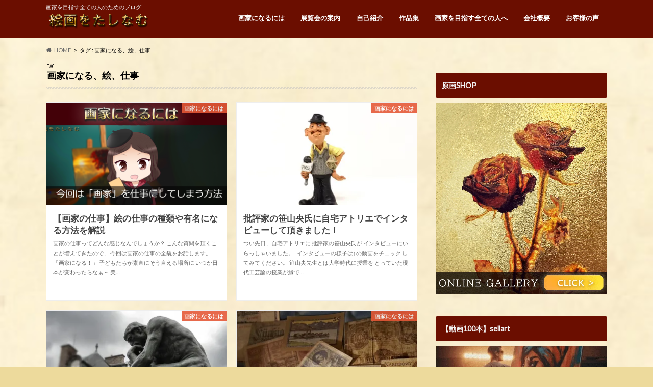

--- FILE ---
content_type: text/html; charset=UTF-8
request_url: https://kurohaku.com/tag/%E7%94%BB%E5%AE%B6%E3%81%AB%E3%81%AA%E3%82%8B%E3%80%81%E7%B5%B5%E3%80%81%E4%BB%95%E4%BA%8B/
body_size: 48061
content:
<!doctype html>
<html dir="ltr" lang="ja" prefix="og: https://ogp.me/ns#">

<head>
<meta charset="utf-8">
<meta http-equiv="X-UA-Compatible" content="IE=edge">

<meta name="HandheldFriendly" content="True">
<meta name="MobileOptimized" content="320">
<meta name="viewport" content="width=device-width, initial-scale=1.0, minimum-scale=1.0, maximum-scale=1.0, user-scalable=no">

<link rel="apple-touch-icon" href="https://kurohaku.com/wp-content/uploads/2021/10/144px.png"><link rel="icon" href="https://kurohaku.com/wp-content/uploads/2021/10/32pxファビコン.png">
<link rel="pingback" href="https://kurohaku.com/xmlrpc.php">

<!--[if IE]>
<link rel="shortcut icon" href="https://kurohaku.com/wp-content/uploads/2021/10/32pxファビコン.png"><![endif]-->

<script>
  (function(i,s,o,g,r,a,m){i['GoogleAnalyticsObject']=r;i[r]=i[r]||function(){
  (i[r].q=i[r].q||[]).push(arguments)},i[r].l=1*new Date();a=s.createElement(o),
  m=s.getElementsByTagName(o)[0];a.async=1;a.src=g;m.parentNode.insertBefore(a,m)
  })(window,document,'script','//www.google-analytics.com/analytics.js','ga');

  ga('create', 'UA-97912162-2', 'auto');
  ga('send', 'pageview');

</script>



		<!-- All in One SEO 4.9.2 - aioseo.com -->
		<title>画家になる、絵、仕事 | 絵画をたしなむ</title>
	<meta name="robots" content="max-image-preview:large" />
	<link rel="canonical" href="https://kurohaku.com/tag/%e7%94%bb%e5%ae%b6%e3%81%ab%e3%81%aa%e3%82%8b%e3%80%81%e7%b5%b5%e3%80%81%e4%bb%95%e4%ba%8b/" />
	<link rel="next" href="https://kurohaku.com/tag/%E7%94%BB%E5%AE%B6%E3%81%AB%E3%81%AA%E3%82%8B%E3%80%81%E7%B5%B5%E3%80%81%E4%BB%95%E4%BA%8B/page/2/" />
	<meta name="generator" content="All in One SEO (AIOSEO) 4.9.2" />
		<script type="application/ld+json" class="aioseo-schema">
			{"@context":"https:\/\/schema.org","@graph":[{"@type":"BreadcrumbList","@id":"https:\/\/kurohaku.com\/tag\/%E7%94%BB%E5%AE%B6%E3%81%AB%E3%81%AA%E3%82%8B%E3%80%81%E7%B5%B5%E3%80%81%E4%BB%95%E4%BA%8B\/#breadcrumblist","itemListElement":[{"@type":"ListItem","@id":"https:\/\/kurohaku.com#listItem","position":1,"name":"Home","item":"https:\/\/kurohaku.com","nextItem":{"@type":"ListItem","@id":"https:\/\/kurohaku.com\/tag\/%e7%94%bb%e5%ae%b6%e3%81%ab%e3%81%aa%e3%82%8b%e3%80%81%e7%b5%b5%e3%80%81%e4%bb%95%e4%ba%8b\/#listItem","name":"\u753b\u5bb6\u306b\u306a\u308b\u3001\u7d75\u3001\u4ed5\u4e8b"}},{"@type":"ListItem","@id":"https:\/\/kurohaku.com\/tag\/%e7%94%bb%e5%ae%b6%e3%81%ab%e3%81%aa%e3%82%8b%e3%80%81%e7%b5%b5%e3%80%81%e4%bb%95%e4%ba%8b\/#listItem","position":2,"name":"\u753b\u5bb6\u306b\u306a\u308b\u3001\u7d75\u3001\u4ed5\u4e8b","previousItem":{"@type":"ListItem","@id":"https:\/\/kurohaku.com#listItem","name":"Home"}}]},{"@type":"CollectionPage","@id":"https:\/\/kurohaku.com\/tag\/%E7%94%BB%E5%AE%B6%E3%81%AB%E3%81%AA%E3%82%8B%E3%80%81%E7%B5%B5%E3%80%81%E4%BB%95%E4%BA%8B\/#collectionpage","url":"https:\/\/kurohaku.com\/tag\/%E7%94%BB%E5%AE%B6%E3%81%AB%E3%81%AA%E3%82%8B%E3%80%81%E7%B5%B5%E3%80%81%E4%BB%95%E4%BA%8B\/","name":"\u753b\u5bb6\u306b\u306a\u308b\u3001\u7d75\u3001\u4ed5\u4e8b | \u7d75\u753b\u3092\u305f\u3057\u306a\u3080","inLanguage":"ja","isPartOf":{"@id":"https:\/\/kurohaku.com\/#website"},"breadcrumb":{"@id":"https:\/\/kurohaku.com\/tag\/%E7%94%BB%E5%AE%B6%E3%81%AB%E3%81%AA%E3%82%8B%E3%80%81%E7%B5%B5%E3%80%81%E4%BB%95%E4%BA%8B\/#breadcrumblist"}},{"@type":"Organization","@id":"https:\/\/kurohaku.com\/#organization","name":"\u7d75\u753b\u3092\u305f\u3057\u306a\u3080","description":"\u753b\u5bb6\u3092\u76ee\u6307\u3059\u5168\u3066\u306e\u4eba\u306e\u305f\u3081\u306e\u30d6\u30ed\u30b0","url":"https:\/\/kurohaku.com\/"},{"@type":"WebSite","@id":"https:\/\/kurohaku.com\/#website","url":"https:\/\/kurohaku.com\/","name":"\u7d75\u753b\u3092\u305f\u3057\u306a\u3080","description":"\u753b\u5bb6\u3092\u76ee\u6307\u3059\u5168\u3066\u306e\u4eba\u306e\u305f\u3081\u306e\u30d6\u30ed\u30b0","inLanguage":"ja","publisher":{"@id":"https:\/\/kurohaku.com\/#organization"}}]}
		</script>
		<!-- All in One SEO -->

<link rel='dns-prefetch' href='//secure.gravatar.com' />
<link rel='dns-prefetch' href='//ajax.googleapis.com' />
<link rel='dns-prefetch' href='//www.googletagmanager.com' />
<link rel='dns-prefetch' href='//stats.wp.com' />
<link rel='dns-prefetch' href='//fonts.googleapis.com' />
<link rel='dns-prefetch' href='//maxcdn.bootstrapcdn.com' />
<link rel='dns-prefetch' href='//v0.wordpress.com' />
<link rel='dns-prefetch' href='//widgets.wp.com' />
<link rel='dns-prefetch' href='//s0.wp.com' />
<link rel='dns-prefetch' href='//0.gravatar.com' />
<link rel='dns-prefetch' href='//1.gravatar.com' />
<link rel='dns-prefetch' href='//2.gravatar.com' />
<link rel='dns-prefetch' href='//i0.wp.com' />
<link rel='dns-prefetch' href='//jetpack.wordpress.com' />
<link rel='dns-prefetch' href='//public-api.wordpress.com' />
<link rel="alternate" type="application/rss+xml" title="絵画をたしなむ &raquo; フィード" href="https://kurohaku.com/feed/" />
<link rel="alternate" type="application/rss+xml" title="絵画をたしなむ &raquo; コメントフィード" href="https://kurohaku.com/comments/feed/" />
<script type="text/javascript" id="wpp-js" src="https://kurohaku.com/wp-content/plugins/wordpress-popular-posts/assets/js/wpp.min.js?ver=7.3.6" data-sampling="0" data-sampling-rate="100" data-api-url="https://kurohaku.com/wp-json/wordpress-popular-posts" data-post-id="0" data-token="c0979e2a0a" data-lang="0" data-debug="0"></script>
<link rel="alternate" type="application/rss+xml" title="絵画をたしなむ &raquo; 画家になる、絵、仕事 タグのフィード" href="https://kurohaku.com/tag/%e7%94%bb%e5%ae%b6%e3%81%ab%e3%81%aa%e3%82%8b%e3%80%81%e7%b5%b5%e3%80%81%e4%bb%95%e4%ba%8b/feed/" />
<script type="text/javascript">
/* <![CDATA[ */
window._wpemojiSettings = {"baseUrl":"https:\/\/s.w.org\/images\/core\/emoji\/14.0.0\/72x72\/","ext":".png","svgUrl":"https:\/\/s.w.org\/images\/core\/emoji\/14.0.0\/svg\/","svgExt":".svg","source":{"concatemoji":"https:\/\/kurohaku.com\/wp-includes\/js\/wp-emoji-release.min.js"}};
/*! This file is auto-generated */
!function(i,n){var o,s,e;function c(e){try{var t={supportTests:e,timestamp:(new Date).valueOf()};sessionStorage.setItem(o,JSON.stringify(t))}catch(e){}}function p(e,t,n){e.clearRect(0,0,e.canvas.width,e.canvas.height),e.fillText(t,0,0);var t=new Uint32Array(e.getImageData(0,0,e.canvas.width,e.canvas.height).data),r=(e.clearRect(0,0,e.canvas.width,e.canvas.height),e.fillText(n,0,0),new Uint32Array(e.getImageData(0,0,e.canvas.width,e.canvas.height).data));return t.every(function(e,t){return e===r[t]})}function u(e,t,n){switch(t){case"flag":return n(e,"\ud83c\udff3\ufe0f\u200d\u26a7\ufe0f","\ud83c\udff3\ufe0f\u200b\u26a7\ufe0f")?!1:!n(e,"\ud83c\uddfa\ud83c\uddf3","\ud83c\uddfa\u200b\ud83c\uddf3")&&!n(e,"\ud83c\udff4\udb40\udc67\udb40\udc62\udb40\udc65\udb40\udc6e\udb40\udc67\udb40\udc7f","\ud83c\udff4\u200b\udb40\udc67\u200b\udb40\udc62\u200b\udb40\udc65\u200b\udb40\udc6e\u200b\udb40\udc67\u200b\udb40\udc7f");case"emoji":return!n(e,"\ud83e\udef1\ud83c\udffb\u200d\ud83e\udef2\ud83c\udfff","\ud83e\udef1\ud83c\udffb\u200b\ud83e\udef2\ud83c\udfff")}return!1}function f(e,t,n){var r="undefined"!=typeof WorkerGlobalScope&&self instanceof WorkerGlobalScope?new OffscreenCanvas(300,150):i.createElement("canvas"),a=r.getContext("2d",{willReadFrequently:!0}),o=(a.textBaseline="top",a.font="600 32px Arial",{});return e.forEach(function(e){o[e]=t(a,e,n)}),o}function t(e){var t=i.createElement("script");t.src=e,t.defer=!0,i.head.appendChild(t)}"undefined"!=typeof Promise&&(o="wpEmojiSettingsSupports",s=["flag","emoji"],n.supports={everything:!0,everythingExceptFlag:!0},e=new Promise(function(e){i.addEventListener("DOMContentLoaded",e,{once:!0})}),new Promise(function(t){var n=function(){try{var e=JSON.parse(sessionStorage.getItem(o));if("object"==typeof e&&"number"==typeof e.timestamp&&(new Date).valueOf()<e.timestamp+604800&&"object"==typeof e.supportTests)return e.supportTests}catch(e){}return null}();if(!n){if("undefined"!=typeof Worker&&"undefined"!=typeof OffscreenCanvas&&"undefined"!=typeof URL&&URL.createObjectURL&&"undefined"!=typeof Blob)try{var e="postMessage("+f.toString()+"("+[JSON.stringify(s),u.toString(),p.toString()].join(",")+"));",r=new Blob([e],{type:"text/javascript"}),a=new Worker(URL.createObjectURL(r),{name:"wpTestEmojiSupports"});return void(a.onmessage=function(e){c(n=e.data),a.terminate(),t(n)})}catch(e){}c(n=f(s,u,p))}t(n)}).then(function(e){for(var t in e)n.supports[t]=e[t],n.supports.everything=n.supports.everything&&n.supports[t],"flag"!==t&&(n.supports.everythingExceptFlag=n.supports.everythingExceptFlag&&n.supports[t]);n.supports.everythingExceptFlag=n.supports.everythingExceptFlag&&!n.supports.flag,n.DOMReady=!1,n.readyCallback=function(){n.DOMReady=!0}}).then(function(){return e}).then(function(){var e;n.supports.everything||(n.readyCallback(),(e=n.source||{}).concatemoji?t(e.concatemoji):e.wpemoji&&e.twemoji&&(t(e.twemoji),t(e.wpemoji)))}))}((window,document),window._wpemojiSettings);
/* ]]> */
</script>
<style id='wp-emoji-styles-inline-css' type='text/css'>

	img.wp-smiley, img.emoji {
		display: inline !important;
		border: none !important;
		box-shadow: none !important;
		height: 1em !important;
		width: 1em !important;
		margin: 0 0.07em !important;
		vertical-align: -0.1em !important;
		background: none !important;
		padding: 0 !important;
	}
</style>
<link rel='stylesheet' id='aioseo/css/src/vue/standalone/blocks/table-of-contents/global.scss-css' href='https://kurohaku.com/wp-content/plugins/all-in-one-seo-pack/dist/Lite/assets/css/table-of-contents/global.e90f6d47.css' type='text/css' media='all' />
<link rel='stylesheet' id='jetpack-videopress-video-block-view-css' href='https://kurohaku.com/wp-content/plugins/jetpack/jetpack_vendor/automattic/jetpack-videopress/build/block-editor/blocks/video/view.css?minify=false' type='text/css' media='all' />
<link rel='stylesheet' id='mediaelement-css' href='https://kurohaku.com/wp-includes/js/mediaelement/mediaelementplayer-legacy.min.css' type='text/css' media='all' />
<link rel='stylesheet' id='wp-mediaelement-css' href='https://kurohaku.com/wp-includes/js/mediaelement/wp-mediaelement.min.css' type='text/css' media='all' />
<link rel='stylesheet' id='af-fontawesome-css' href='https://kurohaku.com/wp-content/plugins/asgaros-forum/libs/fontawesome/css/all.min.css' type='text/css' media='all' />
<link rel='stylesheet' id='af-fontawesome-compat-v4-css' href='https://kurohaku.com/wp-content/plugins/asgaros-forum/libs/fontawesome/css/v4-shims.min.css' type='text/css' media='all' />
<link rel='stylesheet' id='af-widgets-css' href='https://kurohaku.com/wp-content/plugins/asgaros-forum/skin/widgets.css' type='text/css' media='all' />
<link rel='stylesheet' id='toc-screen-css' href='https://kurohaku.com/wp-content/plugins/table-of-contents-plus/screen.min.css' type='text/css' media='all' />
<link rel='stylesheet' id='wp-date-remover-css' href='https://kurohaku.com/wp-content/plugins/wp-date-remover/public/css/wp-date-remover-public.css' type='text/css' media='all' />
<link rel='stylesheet' id='wordpress-popular-posts-css-css' href='https://kurohaku.com/wp-content/plugins/wordpress-popular-posts/assets/css/wpp.css' type='text/css' media='all' />
<link rel='stylesheet' id='style-css' href='https://kurohaku.com/wp-content/themes/hummingbird/style.css' type='text/css' media='all' />
<link rel='stylesheet' id='animate-css' href='https://kurohaku.com/wp-content/themes/hummingbird/library/css/animate.min.css' type='text/css' media='all' />
<link rel='stylesheet' id='shortcode-css' href='https://kurohaku.com/wp-content/themes/hummingbird/library/css/shortcode.css' type='text/css' media='all' />
<link rel='stylesheet' id='gf_Ubuntu-css' href='//fonts.googleapis.com/css?family=Ubuntu+Condensed' type='text/css' media='all' />
<link rel='stylesheet' id='gf_Lato-css' href='//fonts.googleapis.com/css?family=Lato' type='text/css' media='all' />
<link rel='stylesheet' id='fontawesome-css' href='//maxcdn.bootstrapcdn.com/font-awesome/4.6.0/css/font-awesome.min.css' type='text/css' media='all' />
<link rel='stylesheet' id='popup-maker-site-css' href='//kurohaku.com/wp-content/uploads/pum/pum-site-styles.css?generated=1755186383' type='text/css' media='all' />
<link rel='stylesheet' id='jetpack_css-css' href='https://kurohaku.com/wp-content/plugins/jetpack/css/jetpack.css' type='text/css' media='all' />
<script type="text/javascript" src="//ajax.googleapis.com/ajax/libs/jquery/1.12.4/jquery.min.js" id="jquery-js"></script>
<script type="text/javascript" src="https://kurohaku.com/wp-content/plugins/wp-date-remover/public/js/wp-date-remover-public.js" id="wp-date-remover-js"></script>

<!-- Google アナリティクス スニペット (Site Kit が追加) -->
<script type="text/javascript" src="https://www.googletagmanager.com/gtag/js?id=G-4BHKHNF8ZN" id="google_gtagjs-js" async></script>
<script type="text/javascript" id="google_gtagjs-js-after">
/* <![CDATA[ */
window.dataLayer = window.dataLayer || [];function gtag(){dataLayer.push(arguments);}
gtag("js", new Date());
gtag("set", "developer_id.dZTNiMT", true);
gtag("config", "G-4BHKHNF8ZN");
/* ]]> */
</script>

<!-- (ここまで) Google アナリティクス スニペット (Site Kit が追加) -->
<link rel="https://api.w.org/" href="https://kurohaku.com/wp-json/" /><link rel="alternate" type="application/json" href="https://kurohaku.com/wp-json/wp/v2/tags/29" /><!-- Facebook Pixel Code -->
<script>
  !function(f,b,e,v,n,t,s)
  {if(f.fbq)return;n=f.fbq=function(){n.callMethod?
  n.callMethod.apply(n,arguments):n.queue.push(arguments)};
  if(!f._fbq)f._fbq=n;n.push=n;n.loaded=!0;n.version='2.0';
  n.queue=[];t=b.createElement(e);t.async=!0;
  t.src=v;s=b.getElementsByTagName(e)[0];
  s.parentNode.insertBefore(t,s)}(window, document,'script',
  'https://connect.facebook.net/en_US/fbevents.js');
  fbq('init', '2539644846100129');
  fbq('track', 'PageView');
</script>
<noscript><img height="1" width="1" style="display:none"
  src="https://www.facebook.com/tr?id=2539644846100129&ev=PageView&noscript=1"
/></noscript>
<!-- End Facebook Pixel Code --><!-- start Simple Custom CSS and JS -->
<style type="text/css">
.movie-wrap {
     position: relative;
     padding-bottom: 56.25%; /*アスペクト比 16:9の場合の縦幅*/
     height: 0;
     overflow: hidden;
}
 
.movie-wrap iframe {
     position: absolute;
     top: 0;
     left: 0;
     width: 100%;
     height: 100%;
}</style>
<!-- end Simple Custom CSS and JS -->
<!-- start Simple Custom CSS and JS -->
<style type="text/css">
.policy{
    margin: 20px auto;
  text-align:center;
}
.submit_btnarea {
    width: 360px;
    margin: 0 auto;
}
.form_btn{
    background: #005183;
    border: 1px solid #fff;
    color: #fff;
    width: 100%;
    padding: 10px;
    font-size: 16px;
    cursor: pointer;
    transition: all .5s ease-out;
    position: relative;
}
 
.form_btn:hover{
    border: 1px solid #005183;
    background: #fff;
    color: #005183;
}
button[type="submit"][disabled] {
            background-color: #fff;
            color: #ccc;
            border-color: #ccc;
            cursor: default;
        }
     
    button[type="submit"][disabled]:hover{
        opacity:1;
    }
</style>
<!-- end Simple Custom CSS and JS -->
<!-- start Simple Custom CSS and JS -->
<style type="text/css">
.fix_menu_smartphone{
  position: fixed;
  bottom: 0px;
  left: 0px;
  z-index: 10000;
}
.fix_menu_smartphone img{
  width:100%;
}

</style>
<!-- end Simple Custom CSS and JS -->
<!-- start Simple Custom CSS and JS -->
<script type="text/javascript">
$(function() {
    $(function() {
        $('#submit').attr('disabled', 'disabled'); //①
            $('#chkbox').click(function() { //②
            if ( $(this).prop('checked') == false ) {　//③
                $('#submit').attr('disabled', 'disabled');　//④
            } else {
                $('#submit').removeAttr('disabled');　//⑤
            }
        });
    });
});

</script>
<!-- end Simple Custom CSS and JS -->
<!-- start Simple Custom CSS and JS -->
<script type="text/javascript">
  $(function(){
    if ((navigator.userAgent.indexOf('iPhone') > 0
      && navigator.userAgent.indexOf('iPad') == -1)
      || navigator.userAgent.indexOf('iPod') > 0
      || navigator.userAgent.indexOf('Android') > 0) {
      var bH = $('.fix_menu_smartphone').height();
      $('body').css('margin-bottom',bH+'px');
    }else{
      $('.fix_menu_smartphone').css('display','none');
    }
  });
</script>
<!-- end Simple Custom CSS and JS -->
<!-- start Simple Custom CSS and JS -->
<script type="text/javascript" src="http://ajax.googleapis.com/ajax/libs/jquery/1.10.1/jquery.min.js"></script>
<script type="text/javascript">
$(function(){
 
    var str = '<a href="http://kurohaku.com/clp/mazu1om"><img class="alignnone size-full wp-image-10624" src="https://kurohaku.com/wp-content/uploads/2018/09/1kk.jpg" alt="" width="664" height="485" /></a>';
 
    // 1秒後に出力する
    setTimeout(function(){
        $('.output').append(str);
    }, 1000);
 
});
</script>
<!-- end Simple Custom CSS and JS -->
<!-- start Simple Custom CSS and JS -->
<div class="fix_menu_smartphone">
 <a href="https://buzzbi-uni.com/lp/blog/"><img class="alignnone size-full wp-image-6941" src="https://kurohaku.com/wp-content/uploads/2025/05/バズ美アンカー.png" alt="" width="976" height="153" /></a>
</div>   

<!-- end Simple Custom CSS and JS -->
<meta name="generator" content="Site Kit by Google 1.99.0" />	<style>img#wpstats{display:none}</style>
		            <style id="wpp-loading-animation-styles">@-webkit-keyframes bgslide{from{background-position-x:0}to{background-position-x:-200%}}@keyframes bgslide{from{background-position-x:0}to{background-position-x:-200%}}.wpp-widget-block-placeholder,.wpp-shortcode-placeholder{margin:0 auto;width:60px;height:3px;background:#dd3737;background:linear-gradient(90deg,#dd3737 0%,#571313 10%,#dd3737 100%);background-size:200% auto;border-radius:3px;-webkit-animation:bgslide 1s infinite linear;animation:bgslide 1s infinite linear}</style>
            <style type="text/css">
body{color: #000000;}
a{color: #0041f4;}
a:hover{color: #e50202;}
#main article footer .post-categories li a,#main article footer .tags a{  background: #0041f4;  border:1px solid #0041f4;}
#main article footer .tags a{color:#0041f4; background: none;}
#main article footer .post-categories li a:hover,#main article footer .tags a:hover{ background:#e50202;  border-color:#e50202;}
input[type="text"],input[type="password"],input[type="datetime"],input[type="datetime-local"],input[type="date"],input[type="month"],input[type="time"],input[type="week"],input[type="number"],input[type="email"],input[type="url"],input[type="search"],input[type="tel"],input[type="color"],select,textarea,.field { background-color: #FFFFFF;}
/*ヘッダー*/
.header{background: #6b0e00; color: #f2f2f2;}
#logo a,.nav li a,.nav_btn{color: #ffffff;}
#logo a:hover,.nav li a:hover{color:#FFFF00;}
@media only screen and (min-width: 768px) {
.nav ul {background: #0E0E0E;}
.nav li ul.sub-menu li a{color: #BAB4B0;}
}
/*メインエリア*/
.widgettitle {background: #6b0e00; color:  #f2f2f2;}
.widget li a:after{color: #6b0e00!important;}
/* 投稿ページ */
.entry-content h2{background: #e55937;}
.entry-content h3{border-color: #e55937;}
.entry-content ul li:before{ background: #e55937;}
.entry-content ol li:before{ background: #e55937;}
/* カテゴリーラベル */
.post-list-card .post-list .eyecatch .cat-name,.top-post-list .post-list .eyecatch .cat-name,.byline .cat-name,.single .authorbox .author-newpost li .cat-name,.related-box li .cat-name,#top_carousel .cat-name{background: #e55937; color:  #fcfcfc;}
/* CTA */
.cta-inner{ background: #0E0E0E;}
/* ボタンの色 */
.btn-wrap a{background: #0041f4;border: 1px solid #0041f4;}
.btn-wrap a:hover{background: #e50202;}
.btn-wrap.simple a{border:1px solid #0041f4;color:#0041f4;}
.btn-wrap.simple a:hover{background:#0041f4;}
.readmore a{border:1px solid #0041f4;color:#0041f4;}
.readmore a:hover{background:#0041f4;color:#fff;}
/* サイドバー */
.widget a{text-decoration:none; color:#666666;}
.widget a:hover{color:#999999;}
/*フッター*/
#footer-top{background-color: #0E0E0E; color: #f4f4f4;}
.footer a,#footer-top a{color: #BAB4B0;}
#footer-top .widgettitle{color: #f4f4f4;}
.footer {background-color: #0E0E0E;color: #f4f4f4;}
.footer-links li:before{ color: #6b0e00;}
/* ページネーション */
.pagination a, .pagination span,.page-links a{border-color: #0041f4; color: #0041f4;}
.pagination .current,.pagination .current:hover,.page-links ul > li > span{background-color: #0041f4; border-color: #0041f4;}
.pagination a:hover, .pagination a:focus,.page-links a:hover, .page-links a:focus{background-color: #0041f4; color: #fff;}
/* OTHER */
ul.wpp-list li a:before{background: #6b0e00;color: #f2f2f2;}
.blue-btn, .comment-reply-link, #submit { background-color: #0041f4; }
.blue-btn:hover, .comment-reply-link:hover, #submit:hover, .blue-btn:focus, .comment-reply-link:focus, #submit:focus {background-color: #e50202; }
</style>
<style type="text/css" id="custom-background-css">
body.custom-background { background-color: #edda9c; background-image: url("https://kurohaku.com/wp-content/uploads/2020/12/paper-1074131_1280-300x213b.jpg"); background-position: left top; background-size: cover; background-repeat: no-repeat; background-attachment: fixed; }
</style>
	<script async src="//pagead2.googlesyndication.com/pagead/js/adsbygoogle.js"></script>
<script>
     (adsbygoogle = window.adsbygoogle || []).push({
          google_ad_client: "ca-pub-1983856006632597",
          enable_page_level_ads: true
     });
</script>
<!-- Facebook Pixel Code -->
<script>
  !function(f,b,e,v,n,t,s)
  {if(f.fbq)return;n=f.fbq=function(){n.callMethod?
  n.callMethod.apply(n,arguments):n.queue.push(arguments)};
  if(!f._fbq)f._fbq=n;n.push=n;n.loaded=!0;n.version='2.0';
  n.queue=[];t=b.createElement(e);t.async=!0;
  t.src=v;s=b.getElementsByTagName(e)[0];
  s.parentNode.insertBefore(t,s)}(window, document,'script',
  'https://connect.facebook.net/en_US/fbevents.js');
  fbq('init', '867822806922676');
  fbq('track', 'PageView');
</script>
<noscript><img height="1" width="1" style="display:none"
  src="https://www.facebook.com/tr?id=867822806922676&ev=PageView&noscript=1"
/></noscript>
<!-- End Facebook Pixel Code --><link rel="icon" href="https://i0.wp.com/kurohaku.com/wp-content/uploads/2018/06/cropped-絵.png?fit=32%2C32&#038;ssl=1" sizes="32x32" />
<link rel="icon" href="https://i0.wp.com/kurohaku.com/wp-content/uploads/2018/06/cropped-絵.png?fit=192%2C192&#038;ssl=1" sizes="192x192" />
<link rel="apple-touch-icon" href="https://i0.wp.com/kurohaku.com/wp-content/uploads/2018/06/cropped-絵.png?fit=180%2C180&#038;ssl=1" />
<meta name="msapplication-TileImage" content="https://i0.wp.com/kurohaku.com/wp-content/uploads/2018/06/cropped-絵.png?fit=270%2C270&#038;ssl=1" />
<style type="text/css" id="wp-custom-css">.fix_menu_smartphone{
  position: fixed;
  bottom: 0px;
  left: 0px;
  z-index: 10000;
}
.fix_menu_smartphone img{
  width:100%;
}
.vimeo {
position: relative;
height: 0;
padding: 0 0 56.25%;
overflow: hidden;
}
.vimeo iframe {
position: absolute;
top: 0;
left: 0;
width: 100%;
height: 100%;
}

.movie iframe{
  position: absolute;
  top: 0;
  left: 0;
  width: 100%;
  height: 100%;
}
15:16</style></head>

<body class="archive tag tag-29 custom-background metaslider-plugin">


<div id="container" class="h_simple date_off">

<header class="header" role="banner">
<div id="inner-header" class="wrap cf">
<p class="site_description">画家を目指す全ての人のためのブログ</p><div id="logo" class="gf">
				<p class="h1 img"><a href="https://kurohaku.com" rel="nofollow"><img src="https://kurohaku.com/wp-content/uploads/2018/02/ブロンズ.png" alt="絵画をたしなむ"></a></p>
	</div>

<nav id="g_nav" role="navigation">

<ul id="menu-%e3%83%a1%e3%83%8b%e3%83%a5%e3%83%bc" class="nav top-nav cf"><li id="menu-item-3275" class="menu-item menu-item-type-post_type menu-item-object-page menu-item-3275"><a href="https://kurohaku.com/art-history/how-to-be-a-professional-painter/">画家になるには<span class="gf"></span></a></li>
<li id="menu-item-426" class="menu-item menu-item-type-post_type menu-item-object-page menu-item-426"><a href="https://kurohaku.com/exhibition/">展覧会の案内<span class="gf"></span></a></li>
<li id="menu-item-429" class="menu-item menu-item-type-post_type menu-item-object-page menu-item-429"><a href="https://kurohaku.com/selfintroduce/">自己紹介<span class="gf"></span></a></li>
<li id="menu-item-423" class="menu-item menu-item-type-post_type menu-item-object-page menu-item-423"><a href="https://kurohaku.com/works/">作品集<span class="gf"></span></a></li>
<li id="menu-item-4558" class="menu-item menu-item-type-post_type menu-item-object-page menu-item-home menu-item-4558"><a href="https://kurohaku.com/">画家を目指す全ての人へ<span class="gf"></span></a></li>
<li id="menu-item-17308" class="menu-item menu-item-type-post_type menu-item-object-page menu-item-17308"><a href="https://kurohaku.com/company/">会社概要<span class="gf"></span></a></li>
<li id="menu-item-778" class="menu-item menu-item-type-post_type menu-item-object-page menu-item-778"><a href="https://kurohaku.com/customer-review/">お客様の声<span class="gf"></span></a></li>
</ul></nav>
<button id="drawerBtn" class="nav_btn"></button>
<script type="text/javascript">
jQuery(function( $ ){
var menu = $('#g_nav'),
    menuBtn = $('#drawerBtn'),
    body = $(document.body),     
    menuWidth = menu.outerWidth();                
     
    menuBtn.on('click', function(){
    body.toggleClass('open');
        if(body.hasClass('open')){
            body.animate({'left' : menuWidth }, 300);            
            menu.animate({'left' : 0 }, 300);                    
        } else {
            menu.animate({'left' : -menuWidth }, 300);
            body.animate({'left' : 0 }, 300);            
        }             
    });
});    
</script>

</div>
</header>
<div id="breadcrumb" class="breadcrumb inner wrap cf"><ul itemscope itemtype="http://schema.org/BreadcrumbList"><li itemprop="itemListElement" itemscope itemtype="http://schema.org/ListItem" class="bc_homelink"><a itemprop="item" href="https://kurohaku.com/"><span itemprop="name">HOME</span></a><meta itemprop="position" content="1" /></li><li itemprop="itemListElement" itemscope itemtype="http://schema.org/ListItem"><span itemprop="name">タグ : 画家になる、絵、仕事</span><meta itemprop="position" content="2" /></li></ul></div><div id="content">
<div id="inner-content" class="wrap cf">
<main id="main" class="m-all t-all d-5of7 cf" role="main">
<div class="archivettl">
<h1 class="archive-title h2">
<span class="gf">TAG</span> 画家になる、絵、仕事</h1>
</div>

		<div class="post-list-card cf">


<article class="post-list cf animated fadeInUp" role="article">
<a href="https://kurohaku.com/2018/08/04/how-to-be-a-painter/" rel="bookmark" title="【画家の仕事】絵の仕事の種類や有名になる方法を解説">


<figure class="eyecatch">
<img width="360" height="230" src="https://i0.wp.com/kurohaku.com/wp-content/uploads/2018/08/画家になるにはあい.png?resize=360%2C230&amp;ssl=1" class="attachment-home-thum size-home-thum wp-post-image" alt="" decoding="async" srcset="https://i0.wp.com/kurohaku.com/wp-content/uploads/2018/08/画家になるにはあい.png?resize=360%2C230&amp;ssl=1 360w, https://i0.wp.com/kurohaku.com/wp-content/uploads/2018/08/画家になるにはあい.png?zoom=2&amp;resize=360%2C230&amp;ssl=1 720w, https://i0.wp.com/kurohaku.com/wp-content/uploads/2018/08/画家になるにはあい.png?zoom=3&amp;resize=360%2C230&amp;ssl=1 1080w" sizes="(max-width: 360px) 100vw, 360px" data-attachment-id="3750" data-permalink="https://kurohaku.com/2018/08/04/how-to-be-a-painter/%e7%94%bb%e5%ae%b6%e3%81%ab%e3%81%aa%e3%82%8b%e3%81%ab%e3%81%af%e3%81%82%e3%81%84/" data-orig-file="https://i0.wp.com/kurohaku.com/wp-content/uploads/2018/08/画家になるにはあい.png?fit=1280%2C720&amp;ssl=1" data-orig-size="1280,720" data-comments-opened="1" data-image-meta="{&quot;aperture&quot;:&quot;0&quot;,&quot;credit&quot;:&quot;&quot;,&quot;camera&quot;:&quot;&quot;,&quot;caption&quot;:&quot;&quot;,&quot;created_timestamp&quot;:&quot;0&quot;,&quot;copyright&quot;:&quot;&quot;,&quot;focal_length&quot;:&quot;0&quot;,&quot;iso&quot;:&quot;0&quot;,&quot;shutter_speed&quot;:&quot;0&quot;,&quot;title&quot;:&quot;&quot;,&quot;orientation&quot;:&quot;0&quot;}" data-image-title="画家になるにはあい" data-image-description="" data-image-caption="" data-medium-file="https://i0.wp.com/kurohaku.com/wp-content/uploads/2018/08/画家になるにはあい.png?fit=300%2C169&amp;ssl=1" data-large-file="https://i0.wp.com/kurohaku.com/wp-content/uploads/2018/08/画家になるにはあい.png?fit=728%2C410&amp;ssl=1" /><span class="cat-name cat-id-26">画家になるには</span>
</figure>

<section class="entry-content cf">
<h1 class="h2 entry-title">【画家の仕事】絵の仕事の種類や有名になる方法を解説</h1>

<p class="byline entry-meta vcard">
<span class="date gf updated">2018.08.04</span>
<span class="author" style="display: none;">kuronumahiroyasu</span>
</p>

<div class="description"><p>画家の仕事ってどんな感じなんでしょうか？ こんな質問を頂くことが増えてきたので、 今回は画家の仕事の全貌をお話します。 &nbsp; 「画家になる！」 子どもたちが素直にそう言える場所に いつか日本が変わったらなぁ～ 美&#8230;</p>
</div>

</section>
</a>
</article>


<article class="post-list cf animated fadeInUp" role="article">
<a href="https://kurohaku.com/2018/04/16/interview-movie/" rel="bookmark" title="批評家の笹山央氏に自宅アトリエでインタビューして頂きました！">


<figure class="eyecatch">
<img width="360" height="230" src="https://i0.wp.com/kurohaku.com/wp-content/uploads/2018/04/press-3095419_1280.jpg?resize=360%2C230&amp;ssl=1" class="attachment-home-thum size-home-thum wp-post-image" alt="" decoding="async" data-attachment-id="2944" data-permalink="https://kurohaku.com/2018/04/16/interview-movie/press-3095419_1280/" data-orig-file="https://i0.wp.com/kurohaku.com/wp-content/uploads/2018/04/press-3095419_1280.jpg?fit=1280%2C853&amp;ssl=1" data-orig-size="1280,853" data-comments-opened="1" data-image-meta="{&quot;aperture&quot;:&quot;9&quot;,&quot;credit&quot;:&quot;&quot;,&quot;camera&quot;:&quot;NIKON D7200&quot;,&quot;caption&quot;:&quot;&quot;,&quot;created_timestamp&quot;:&quot;0&quot;,&quot;copyright&quot;:&quot;&quot;,&quot;focal_length&quot;:&quot;29&quot;,&quot;iso&quot;:&quot;400&quot;,&quot;shutter_speed&quot;:&quot;0.02&quot;,&quot;title&quot;:&quot;&quot;,&quot;orientation&quot;:&quot;0&quot;}" data-image-title="press-3095419_1280" data-image-description="" data-image-caption="" data-medium-file="https://i0.wp.com/kurohaku.com/wp-content/uploads/2018/04/press-3095419_1280.jpg?fit=300%2C200&amp;ssl=1" data-large-file="https://i0.wp.com/kurohaku.com/wp-content/uploads/2018/04/press-3095419_1280.jpg?fit=728%2C485&amp;ssl=1" /><span class="cat-name cat-id-26">画家になるには</span>
</figure>

<section class="entry-content cf">
<h1 class="h2 entry-title">批評家の笹山央氏に自宅アトリエでインタビューして頂きました！</h1>

<p class="byline entry-meta vcard">
<span class="date gf updated">2018.04.16</span>
<span class="author" style="display: none;">kuronumahiroyasu</span>
</p>

<div class="description"><p>つい先日、自宅アトリエに 批評家の笹山央氏が インタビューにいらっしゃいました。 &nbsp; インタビューの様子は↑の動画をチェック してみてください。 笹山央先生とは大学時代に授業を とっていた現代工芸論の授業が縁で&#8230;</p>
</div>

</section>
</a>
</article>


<article class="post-list cf animated fadeInUp" role="article">
<a href="https://kurohaku.com/2018/03/29/report-urawa/" rel="bookmark" title="【大失敗】売れない絵の特徴や原因、立ち直り方について解説">


<figure class="eyecatch">
<img width="360" height="230" src="https://i0.wp.com/kurohaku.com/wp-content/uploads/2018/03/the-thinker-692959_1280.jpg?resize=360%2C230&amp;ssl=1" class="attachment-home-thum size-home-thum wp-post-image" alt="" decoding="async" loading="lazy" data-attachment-id="2904" data-permalink="https://kurohaku.com/2018/03/29/report-urawa/the-thinker-692959_1280/" data-orig-file="https://i0.wp.com/kurohaku.com/wp-content/uploads/2018/03/the-thinker-692959_1280.jpg?fit=1280%2C960&amp;ssl=1" data-orig-size="1280,960" data-comments-opened="1" data-image-meta="{&quot;aperture&quot;:&quot;0&quot;,&quot;credit&quot;:&quot;&quot;,&quot;camera&quot;:&quot;&quot;,&quot;caption&quot;:&quot;&quot;,&quot;created_timestamp&quot;:&quot;0&quot;,&quot;copyright&quot;:&quot;&quot;,&quot;focal_length&quot;:&quot;0&quot;,&quot;iso&quot;:&quot;0&quot;,&quot;shutter_speed&quot;:&quot;0&quot;,&quot;title&quot;:&quot;&quot;,&quot;orientation&quot;:&quot;0&quot;}" data-image-title="the-thinker-692959_1280" data-image-description="" data-image-caption="" data-medium-file="https://i0.wp.com/kurohaku.com/wp-content/uploads/2018/03/the-thinker-692959_1280.jpg?fit=300%2C225&amp;ssl=1" data-large-file="https://i0.wp.com/kurohaku.com/wp-content/uploads/2018/03/the-thinker-692959_1280.jpg?fit=728%2C546&amp;ssl=1" /><span class="cat-name cat-id-26">画家になるには</span>
</figure>

<section class="entry-content cf">
<h1 class="h2 entry-title">【大失敗】売れない絵の特徴や原因、立ち直り方について解説</h1>

<p class="byline entry-meta vcard">
<span class="date gf updated">2018.03.29</span>
<span class="author" style="display: none;">kuronumahiroyasu</span>
</p>

<div class="description"><p>絵が売れない展覧会もある &nbsp; 絵が売れない！ 今回はそんな失敗談の回です笑 &nbsp; つい昨日まで行われていた展示が 無事終わりました。 見に来てくださったお客様 絵をお求めくださったお客様 &nbsp; &#8230;</p>
</div>

</section>
</a>
</article>


<article class="post-list cf animated fadeInUp" role="article">
<a href="https://kurohaku.com/2018/03/07/painting-price/" rel="bookmark" title="絵画の値段の付け方や相場、高額絵画ランキングについて解説">


<figure class="eyecatch">
<img width="360" height="230" src="https://i0.wp.com/kurohaku.com/wp-content/uploads/2018/03/money-2696648_1280.jpg?resize=360%2C230&amp;ssl=1" class="attachment-home-thum size-home-thum wp-post-image" alt="" decoding="async" loading="lazy" data-attachment-id="2816" data-permalink="https://kurohaku.com/2018/03/07/painting-price/money-2696648_1280/" data-orig-file="https://i0.wp.com/kurohaku.com/wp-content/uploads/2018/03/money-2696648_1280.jpg?fit=1280%2C503&amp;ssl=1" data-orig-size="1280,503" data-comments-opened="1" data-image-meta="{&quot;aperture&quot;:&quot;2.8&quot;,&quot;credit&quot;:&quot;&quot;,&quot;camera&quot;:&quot;PENTAX K-S2&quot;,&quot;caption&quot;:&quot;&quot;,&quot;created_timestamp&quot;:&quot;0&quot;,&quot;copyright&quot;:&quot;&quot;,&quot;focal_length&quot;:&quot;31&quot;,&quot;iso&quot;:&quot;320&quot;,&quot;shutter_speed&quot;:&quot;0.016666666666667&quot;,&quot;title&quot;:&quot;&quot;,&quot;orientation&quot;:&quot;0&quot;}" data-image-title="money-2696648_1280" data-image-description="" data-image-caption="" data-medium-file="https://i0.wp.com/kurohaku.com/wp-content/uploads/2018/03/money-2696648_1280.jpg?fit=300%2C118&amp;ssl=1" data-large-file="https://i0.wp.com/kurohaku.com/wp-content/uploads/2018/03/money-2696648_1280.jpg?fit=728%2C286&amp;ssl=1" /><span class="cat-name cat-id-26">画家になるには</span>
</figure>

<section class="entry-content cf">
<h1 class="h2 entry-title">絵画の値段の付け方や相場、高額絵画ランキングについて解説</h1>

<p class="byline entry-meta vcard">
<span class="date gf updated">2018.03.07</span>
<span class="author" style="display: none;">kuronumahiroyasu</span>
</p>

<div class="description"><p>絵画の値段のつけ方について 最近質問を頂くことが 多いので、記事にしてみました。 こんにちは 絵画をたしなむを運営する黒沼です。 &nbsp; 今回は百貨店での展覧会で数多くの 絵を売ってきた私の経験に基づいた 絵の値段&#8230;</p>
</div>

</section>
</a>
</article>


<article class="post-list cf animated fadeInUp" role="article">
<a href="https://kurohaku.com/2018/03/01/interior-art-sell/" rel="bookmark" title="【絵を売りたい人必見】ネット販売でアートが買えるサイト">


<figure class="eyecatch">
<img width="360" height="230" src="https://i0.wp.com/kurohaku.com/wp-content/uploads/2017/10/royal-interior-1455805_1920.jpg?resize=360%2C230&amp;ssl=1" class="attachment-home-thum size-home-thum wp-post-image" alt="" decoding="async" loading="lazy" data-attachment-id="1187" data-permalink="https://kurohaku.com/2017/10/14/pro-painter-1/royal-interior-1455805_1920/" data-orig-file="https://i0.wp.com/kurohaku.com/wp-content/uploads/2017/10/royal-interior-1455805_1920.jpg?fit=1920%2C1080&amp;ssl=1" data-orig-size="1920,1080" data-comments-opened="1" data-image-meta="{&quot;aperture&quot;:&quot;0&quot;,&quot;credit&quot;:&quot;&quot;,&quot;camera&quot;:&quot;&quot;,&quot;caption&quot;:&quot;&quot;,&quot;created_timestamp&quot;:&quot;0&quot;,&quot;copyright&quot;:&quot;&quot;,&quot;focal_length&quot;:&quot;0&quot;,&quot;iso&quot;:&quot;0&quot;,&quot;shutter_speed&quot;:&quot;0&quot;,&quot;title&quot;:&quot;&quot;,&quot;orientation&quot;:&quot;0&quot;}" data-image-title="royal-interior-1455805_1920" data-image-description="" data-image-caption="" data-medium-file="https://i0.wp.com/kurohaku.com/wp-content/uploads/2017/10/royal-interior-1455805_1920.jpg?fit=300%2C169&amp;ssl=1" data-large-file="https://i0.wp.com/kurohaku.com/wp-content/uploads/2017/10/royal-interior-1455805_1920.jpg?fit=728%2C410&amp;ssl=1" /><span class="cat-name cat-id-4">絵の飾り方</span>
</figure>

<section class="entry-content cf">
<h1 class="h2 entry-title">【絵を売りたい人必見】ネット販売でアートが買えるサイト</h1>

<p class="byline entry-meta vcard">
<span class="date gf updated">2018.03.01</span>
<span class="author" style="display: none;">kuronumahiroyasu</span>
</p>

<div class="description"><p>どうも、絵画をたしなむを運営する黒沼です。 &nbsp; 「絵を飾りたいけどどんな絵が良いか…」 「絵を買いたいけどどこで探せば良いか…」 絵をインテリアに取り入れたいけれど、 選ぶ基準や場所がよくわからない方は 多いか&#8230;</p>
</div>

</section>
</a>
</article>


<article class="post-list cf animated fadeInUp" role="article">
<a href="https://kurohaku.com/2018/02/15/painting-job/" rel="bookmark" title="【絵の仕事】絵を描く仕事の種類と収入、資格、就職情報について">


<figure class="eyecatch">
<img width="360" height="230" src="https://i0.wp.com/kurohaku.com/wp-content/uploads/2017/10/workstation-405768_1920.jpg?resize=360%2C230&amp;ssl=1" class="attachment-home-thum size-home-thum wp-post-image" alt="" decoding="async" loading="lazy" data-attachment-id="1163" data-permalink="https://kurohaku.com/2017/10/14/pro-painter-1/workstation-405768_1920/" data-orig-file="https://i0.wp.com/kurohaku.com/wp-content/uploads/2017/10/workstation-405768_1920.jpg?fit=1920%2C1294&amp;ssl=1" data-orig-size="1920,1294" data-comments-opened="1" data-image-meta="{&quot;aperture&quot;:&quot;0&quot;,&quot;credit&quot;:&quot;&quot;,&quot;camera&quot;:&quot;&quot;,&quot;caption&quot;:&quot;&quot;,&quot;created_timestamp&quot;:&quot;0&quot;,&quot;copyright&quot;:&quot;&quot;,&quot;focal_length&quot;:&quot;0&quot;,&quot;iso&quot;:&quot;0&quot;,&quot;shutter_speed&quot;:&quot;0&quot;,&quot;title&quot;:&quot;&quot;,&quot;orientation&quot;:&quot;0&quot;}" data-image-title="workstation-405768_1920" data-image-description="" data-image-caption="" data-medium-file="https://i0.wp.com/kurohaku.com/wp-content/uploads/2017/10/workstation-405768_1920.jpg?fit=300%2C202&amp;ssl=1" data-large-file="https://i0.wp.com/kurohaku.com/wp-content/uploads/2017/10/workstation-405768_1920.jpg?fit=728%2C491&amp;ssl=1" /><span class="cat-name cat-id-26">画家になるには</span>
</figure>

<section class="entry-content cf">
<h1 class="h2 entry-title">【絵の仕事】絵を描く仕事の種類と収入、資格、就職情報について</h1>

<p class="byline entry-meta vcard">
<span class="date gf updated">2018.02.15</span>
<span class="author" style="display: none;">kuronumahiroyasu</span>
</p>

<div class="description"><p>「絵を描く仕事がしたい」 そんな方は多いかもしれません。 好きなことを仕事にできれば幸せですよね。 &nbsp; しかし、一口に絵の仕事といっても 様々な職種があり、求められるスキルや 就職方法も異なるようです。 &#038;nb&#8230;</p>
</div>

</section>
</a>
</article>


<article class="post-list cf animated fadeInUp" role="article">
<a href="https://kurohaku.com/2018/02/13/profit-of-painter/" rel="bookmark" title="画家の収入、給料、年収、仕事の実態とは?絵で稼ぐ方法を特別公開">


<figure class="eyecatch">
<img width="360" height="230" src="https://i0.wp.com/kurohaku.com/wp-content/uploads/2018/02/piggy-2889046_960_720.jpg?resize=360%2C230&amp;ssl=1" class="attachment-home-thum size-home-thum wp-post-image" alt="" decoding="async" loading="lazy" data-attachment-id="2559" data-permalink="https://kurohaku.com/2018/02/13/profit-of-painter/piggy-2889046_960_720/" data-orig-file="https://i0.wp.com/kurohaku.com/wp-content/uploads/2018/02/piggy-2889046_960_720.jpg?fit=960%2C576&amp;ssl=1" data-orig-size="960,576" data-comments-opened="1" data-image-meta="{&quot;aperture&quot;:&quot;0&quot;,&quot;credit&quot;:&quot;&quot;,&quot;camera&quot;:&quot;&quot;,&quot;caption&quot;:&quot;&quot;,&quot;created_timestamp&quot;:&quot;0&quot;,&quot;copyright&quot;:&quot;&quot;,&quot;focal_length&quot;:&quot;0&quot;,&quot;iso&quot;:&quot;0&quot;,&quot;shutter_speed&quot;:&quot;0&quot;,&quot;title&quot;:&quot;&quot;,&quot;orientation&quot;:&quot;0&quot;}" data-image-title="piggy-2889046_960_720" data-image-description="" data-image-caption="" data-medium-file="https://i0.wp.com/kurohaku.com/wp-content/uploads/2018/02/piggy-2889046_960_720.jpg?fit=300%2C180&amp;ssl=1" data-large-file="https://i0.wp.com/kurohaku.com/wp-content/uploads/2018/02/piggy-2889046_960_720.jpg?fit=728%2C437&amp;ssl=1" /><span class="cat-name cat-id-26">画家になるには</span>
</figure>

<section class="entry-content cf">
<h1 class="h2 entry-title">画家の収入、給料、年収、仕事の実態とは?絵で稼ぐ方法を特別公開</h1>

<p class="byline entry-meta vcard">
<span class="date gf updated">2018.02.13</span>
<span class="author" style="display: none;">kuronumahiroyasu</span>
</p>

<div class="description"><p>どうも!絵画をたしなむを運営する 画家の黒沼です。 私は普段はギャラリーや百貨店での企画展で 絵画を展示、販売しています。 &nbsp; 美術作品と収入との関係を知りたい。 作品にお金を出せる人をどうやって集めるか、 そ&#8230;</p>
</div>

</section>
</a>
</article>


<article class="post-list cf animated fadeInUp" role="article">
<a href="https://kurohaku.com/2018/02/09/how-to-sell-your-painting/" rel="bookmark" title="【絵画の販売】自分で描いた絵を売る方法をプロの画家が解説">


<figure class="eyecatch">
<img width="360" height="230" src="https://i0.wp.com/kurohaku.com/wp-content/uploads/2018/02/street-performer-1514087_960_720.jpg?resize=360%2C230&amp;ssl=1" class="attachment-home-thum size-home-thum wp-post-image" alt="" decoding="async" loading="lazy" data-attachment-id="2535" data-permalink="https://kurohaku.com/2018/02/09/how-to-sell-your-painting/street-performer-1514087_960_720/" data-orig-file="https://i0.wp.com/kurohaku.com/wp-content/uploads/2018/02/street-performer-1514087_960_720.jpg?fit=960%2C642&amp;ssl=1" data-orig-size="960,642" data-comments-opened="1" data-image-meta="{&quot;aperture&quot;:&quot;3.5&quot;,&quot;credit&quot;:&quot;&quot;,&quot;camera&quot;:&quot;NIKON D60&quot;,&quot;caption&quot;:&quot;&quot;,&quot;created_timestamp&quot;:&quot;0&quot;,&quot;copyright&quot;:&quot;&quot;,&quot;focal_length&quot;:&quot;18&quot;,&quot;iso&quot;:&quot;200&quot;,&quot;shutter_speed&quot;:&quot;0.02&quot;,&quot;title&quot;:&quot;&quot;,&quot;orientation&quot;:&quot;0&quot;}" data-image-title="street-performer-1514087_960_720" data-image-description="" data-image-caption="" data-medium-file="https://i0.wp.com/kurohaku.com/wp-content/uploads/2018/02/street-performer-1514087_960_720.jpg?fit=300%2C201&amp;ssl=1" data-large-file="https://i0.wp.com/kurohaku.com/wp-content/uploads/2018/02/street-performer-1514087_960_720.jpg?fit=728%2C487&amp;ssl=1" /><span class="cat-name cat-id-26">画家になるには</span>
</figure>

<section class="entry-content cf">
<h1 class="h2 entry-title">【絵画の販売】自分で描いた絵を売る方法をプロの画家が解説</h1>

<p class="byline entry-meta vcard">
<span class="date gf updated">2018.02.09</span>
<span class="author" style="display: none;">kuronumahiroyasu</span>
</p>

<div class="description"><p>自分の絵を売るための現代的な方法 今の美術の指導者層が青春を謳歌した 景気の良い時代 絵は勝手に売れていきました。 &nbsp; 画商も画家も今ほど工夫しなくても 食っていけたようです。 なので、美大の指導者は絵を売る方&#8230;</p>
</div>

</section>
</a>
</article>


<article class="post-list cf animated fadeInUp" role="article">
<a href="https://kurohaku.com/2018/02/01/report-huchu/" rel="bookmark" title="【特別公開】プロの画家の絵の売り方や販売実績の全て　">


<figure class="eyecatch">
<img width="360" height="230" src="https://i0.wp.com/kurohaku.com/wp-content/uploads/2022/01/1-1024x768-1.jpg?resize=360%2C230&amp;ssl=1" class="attachment-home-thum size-home-thum wp-post-image" alt="" decoding="async" loading="lazy" srcset="https://i0.wp.com/kurohaku.com/wp-content/uploads/2022/01/1-1024x768-1.jpg?resize=360%2C230&amp;ssl=1 360w, https://i0.wp.com/kurohaku.com/wp-content/uploads/2022/01/1-1024x768-1.jpg?zoom=2&amp;resize=360%2C230&amp;ssl=1 720w" sizes="(max-width: 360px) 100vw, 360px" data-attachment-id="18255" data-permalink="https://kurohaku.com/2019/03/16/caption/1-1024x768/" data-orig-file="https://i0.wp.com/kurohaku.com/wp-content/uploads/2022/01/1-1024x768-1.jpg?fit=1024%2C768&amp;ssl=1" data-orig-size="1024,768" data-comments-opened="1" data-image-meta="{&quot;aperture&quot;:&quot;0&quot;,&quot;credit&quot;:&quot;&quot;,&quot;camera&quot;:&quot;&quot;,&quot;caption&quot;:&quot;&quot;,&quot;created_timestamp&quot;:&quot;0&quot;,&quot;copyright&quot;:&quot;&quot;,&quot;focal_length&quot;:&quot;0&quot;,&quot;iso&quot;:&quot;0&quot;,&quot;shutter_speed&quot;:&quot;0&quot;,&quot;title&quot;:&quot;&quot;,&quot;orientation&quot;:&quot;0&quot;}" data-image-title="1-1024&#215;768" data-image-description="" data-image-caption="" data-medium-file="https://i0.wp.com/kurohaku.com/wp-content/uploads/2022/01/1-1024x768-1.jpg?fit=300%2C225&amp;ssl=1" data-large-file="https://i0.wp.com/kurohaku.com/wp-content/uploads/2022/01/1-1024x768-1.jpg?fit=728%2C546&amp;ssl=1" /><span class="cat-name cat-id-26">画家になるには</span>
</figure>

<section class="entry-content cf">
<h1 class="h2 entry-title">【特別公開】プロの画家の絵の売り方や販売実績の全て　</h1>

<p class="byline entry-meta vcard">
<span class="date gf updated">2018.02.01</span>
<span class="author" style="display: none;">kuronumahiroyasu</span>
</p>

<div class="description"><p>どうも!久々に家に帰り ホッと一息ついている黒沼です。 私は普段はギャラリーや百貨店での 企画展で絵画を展示、販売しています。 &nbsp; 今週は府中で展覧会があり つい日まで先日まで 会場に通っていました。 それで、&#8230;</p>
</div>

</section>
</a>
</article>


<article class="post-list cf animated fadeInUp" role="article">
<a href="https://kurohaku.com/2017/11/09/wanna-be-a-painter/" rel="bookmark" title="【絵が売れない画家必見】自分で描いた絵を売る方法を徹底解説">


<figure class="eyecatch">
<img width="360" height="230" src="https://i0.wp.com/kurohaku.com/wp-content/uploads/2017/11/osaka-2225441_1280.jpg?resize=360%2C230&amp;ssl=1" class="attachment-home-thum size-home-thum wp-post-image" alt="" decoding="async" loading="lazy" data-attachment-id="1562" data-permalink="https://kurohaku.com/2017/11/09/wanna-be-a-painter/osaka-2225441_1280/" data-orig-file="https://i0.wp.com/kurohaku.com/wp-content/uploads/2017/11/osaka-2225441_1280.jpg?fit=853%2C1280&amp;ssl=1" data-orig-size="853,1280" data-comments-opened="1" data-image-meta="{&quot;aperture&quot;:&quot;0&quot;,&quot;credit&quot;:&quot;&quot;,&quot;camera&quot;:&quot;&quot;,&quot;caption&quot;:&quot;&quot;,&quot;created_timestamp&quot;:&quot;0&quot;,&quot;copyright&quot;:&quot;&quot;,&quot;focal_length&quot;:&quot;0&quot;,&quot;iso&quot;:&quot;0&quot;,&quot;shutter_speed&quot;:&quot;0&quot;,&quot;title&quot;:&quot;&quot;,&quot;orientation&quot;:&quot;0&quot;}" data-image-title="osaka-2225441_1280" data-image-description="" data-image-caption="" data-medium-file="https://i0.wp.com/kurohaku.com/wp-content/uploads/2017/11/osaka-2225441_1280.jpg?fit=200%2C300&amp;ssl=1" data-large-file="https://i0.wp.com/kurohaku.com/wp-content/uploads/2017/11/osaka-2225441_1280.jpg?fit=682%2C1024&amp;ssl=1" /><span class="cat-name cat-id-26">画家になるには</span>
</figure>

<section class="entry-content cf">
<h1 class="h2 entry-title">【絵が売れない画家必見】自分で描いた絵を売る方法を徹底解説</h1>

<p class="byline entry-meta vcard">
<span class="date gf updated">2017.11.09</span>
<span class="author" style="display: none;">kuronumahiroyasu</span>
</p>

<div class="description"><p>どうも　絵画をたしなむ 　を運営する画家の黒沼です。 私は普段はギャラリーや百貨店 での企画展で絵画を展示、 販売しています。 先週は展覧会があり、つい昨日まで、 毎日会場に通っていました。 それで、久々のブログ更新なわ&#8230;</p>
</div>

</section>
</a>
</article>



</div>
	
<nav class="pagination cf"><ul class='page-numbers'>
	<li><span aria-current="page" class="page-numbers current">1</span></li>
	<li><a class="page-numbers" href="https://kurohaku.com/tag/%E7%94%BB%E5%AE%B6%E3%81%AB%E3%81%AA%E3%82%8B%E3%80%81%E7%B5%B5%E3%80%81%E4%BB%95%E4%BA%8B/page/2/">2</a></li>
	<li><a class="next page-numbers" href="https://kurohaku.com/tag/%E7%94%BB%E5%AE%B6%E3%81%AB%E3%81%AA%E3%82%8B%E3%80%81%E7%B5%B5%E3%80%81%E4%BB%95%E4%BA%8B/page/2/">></a></li>
</ul>
</nav>

</main>
<div id="sidebar1" class="sidebar m-all t-all d-2of7 last-col cf" role="complementary">

<div class="add">
<div id="media_image-8" class="widget widget_media_image"><h4 class="widgettitle"><span>原画SHOP</span></h4><a href="https://kuronumart.com/"><img width="1080" height="1206" src="https://i0.wp.com/kurohaku.com/wp-content/uploads/2024/07/shopbana-名称未設定-1.jpg?fit=1080%2C1206&amp;ssl=1" class="image wp-image-18807  attachment-full size-full" alt="" style="max-width: 100%; height: auto;" decoding="async" loading="lazy" srcset="https://i0.wp.com/kurohaku.com/wp-content/uploads/2024/07/shopbana-名称未設定-1.jpg?w=1080&amp;ssl=1 1080w, https://i0.wp.com/kurohaku.com/wp-content/uploads/2024/07/shopbana-名称未設定-1.jpg?resize=269%2C300&amp;ssl=1 269w, https://i0.wp.com/kurohaku.com/wp-content/uploads/2024/07/shopbana-名称未設定-1.jpg?resize=917%2C1024&amp;ssl=1 917w, https://i0.wp.com/kurohaku.com/wp-content/uploads/2024/07/shopbana-名称未設定-1.jpg?resize=768%2C858&amp;ssl=1 768w, https://i0.wp.com/kurohaku.com/wp-content/uploads/2024/07/shopbana-名称未設定-1.jpg?resize=728%2C813&amp;ssl=1 728w" sizes="(max-width: 1080px) 100vw, 1080px" data-attachment-id="18807" data-permalink="https://kurohaku.com/shopbana-%e5%90%8d%e7%a7%b0%e6%9c%aa%e8%a8%ad%e5%ae%9a-1/" data-orig-file="https://i0.wp.com/kurohaku.com/wp-content/uploads/2024/07/shopbana-名称未設定-1.jpg?fit=1080%2C1206&amp;ssl=1" data-orig-size="1080,1206" data-comments-opened="1" data-image-meta="{&quot;aperture&quot;:&quot;0&quot;,&quot;credit&quot;:&quot;&quot;,&quot;camera&quot;:&quot;&quot;,&quot;caption&quot;:&quot;&quot;,&quot;created_timestamp&quot;:&quot;0&quot;,&quot;copyright&quot;:&quot;&quot;,&quot;focal_length&quot;:&quot;0&quot;,&quot;iso&quot;:&quot;0&quot;,&quot;shutter_speed&quot;:&quot;0&quot;,&quot;title&quot;:&quot;&quot;,&quot;orientation&quot;:&quot;0&quot;}" data-image-title="shopbana-名称未設定-1" data-image-description="" data-image-caption="" data-medium-file="https://i0.wp.com/kurohaku.com/wp-content/uploads/2024/07/shopbana-名称未設定-1.jpg?fit=269%2C300&amp;ssl=1" data-large-file="https://i0.wp.com/kurohaku.com/wp-content/uploads/2024/07/shopbana-名称未設定-1.jpg?fit=728%2C813&amp;ssl=1" /></a></div><div id="media_image-7" class="widget widget_media_image"><h4 class="widgettitle"><span>【動画100本】sellart</span></h4><a href="https://gakadebut.com/sellartsl"><img width="712" height="703" src="https://i0.wp.com/kurohaku.com/wp-content/uploads/2024/03/normal.jpg?fit=712%2C703&amp;ssl=1" class="image wp-image-18771  attachment-full size-full" alt="" style="max-width: 100%; height: auto;" decoding="async" loading="lazy" srcset="https://i0.wp.com/kurohaku.com/wp-content/uploads/2024/03/normal.jpg?w=712&amp;ssl=1 712w, https://i0.wp.com/kurohaku.com/wp-content/uploads/2024/03/normal.jpg?resize=300%2C296&amp;ssl=1 300w" sizes="(max-width: 712px) 100vw, 712px" data-attachment-id="18771" data-permalink="https://kurohaku.com/normal/" data-orig-file="https://i0.wp.com/kurohaku.com/wp-content/uploads/2024/03/normal.jpg?fit=712%2C703&amp;ssl=1" data-orig-size="712,703" data-comments-opened="1" data-image-meta="{&quot;aperture&quot;:&quot;0&quot;,&quot;credit&quot;:&quot;&quot;,&quot;camera&quot;:&quot;&quot;,&quot;caption&quot;:&quot;&quot;,&quot;created_timestamp&quot;:&quot;0&quot;,&quot;copyright&quot;:&quot;&quot;,&quot;focal_length&quot;:&quot;0&quot;,&quot;iso&quot;:&quot;0&quot;,&quot;shutter_speed&quot;:&quot;0&quot;,&quot;title&quot;:&quot;&quot;,&quot;orientation&quot;:&quot;0&quot;}" data-image-title="normal" data-image-description="" data-image-caption="" data-medium-file="https://i0.wp.com/kurohaku.com/wp-content/uploads/2024/03/normal.jpg?fit=300%2C296&amp;ssl=1" data-large-file="https://i0.wp.com/kurohaku.com/wp-content/uploads/2024/03/normal.jpg?fit=712%2C703&amp;ssl=1" /></a></div><div id="text-84" class="widget widget_text"><h4 class="widgettitle"><span>SNSで絵が売れる方法</span></h4>			<div class="textwidget"><p><a href="https://buzzbi-uni.com/lp/blog/"><img loading="lazy" decoding="async" class="alignnone wp-image-18905 size-full" src="https://i0.wp.com/kurohaku.com/wp-content/uploads/2025/05/bzbhead.jpg?resize=728%2C648&#038;ssl=1" alt="" width="728" height="648" data-recalc-dims="1" srcset="https://i0.wp.com/kurohaku.com/wp-content/uploads/2025/05/bzbhead.jpg?w=960&amp;ssl=1 960w, https://i0.wp.com/kurohaku.com/wp-content/uploads/2025/05/bzbhead.jpg?resize=300%2C267&amp;ssl=1 300w, https://i0.wp.com/kurohaku.com/wp-content/uploads/2025/05/bzbhead.jpg?resize=768%2C683&amp;ssl=1 768w, https://i0.wp.com/kurohaku.com/wp-content/uploads/2025/05/bzbhead.jpg?resize=728%2C648&amp;ssl=1 728w" sizes="(max-width: 728px) 100vw, 728px" /></a></p>
</div>
		</div><div id="text-81" class="widget widget_text"><h4 class="widgettitle"><span>【生徒さん実績報告】</span></h4>			<div class="textwidget"><p><a href="https://kurohaku.com/post_lp/interviewmytoshi/"><img loading="lazy" decoding="async" class="alignnone wp-image-18323 size-full" src="https://i0.wp.com/kurohaku.com/wp-content/uploads/2022/02/mytoshiインタビュー.jpg?resize=728%2C410&#038;ssl=1" alt="" width="728" height="410" data-recalc-dims="1" srcset="https://i0.wp.com/kurohaku.com/wp-content/uploads/2022/02/mytoshiインタビュー.jpg?w=1920&amp;ssl=1 1920w, https://i0.wp.com/kurohaku.com/wp-content/uploads/2022/02/mytoshiインタビュー.jpg?resize=300%2C169&amp;ssl=1 300w, https://i0.wp.com/kurohaku.com/wp-content/uploads/2022/02/mytoshiインタビュー.jpg?resize=1024%2C576&amp;ssl=1 1024w, https://i0.wp.com/kurohaku.com/wp-content/uploads/2022/02/mytoshiインタビュー.jpg?resize=768%2C432&amp;ssl=1 768w, https://i0.wp.com/kurohaku.com/wp-content/uploads/2022/02/mytoshiインタビュー.jpg?resize=1536%2C864&amp;ssl=1 1536w, https://i0.wp.com/kurohaku.com/wp-content/uploads/2022/02/mytoshiインタビュー.jpg?resize=728%2C410&amp;ssl=1 728w, https://i0.wp.com/kurohaku.com/wp-content/uploads/2022/02/mytoshiインタビュー.jpg?w=1456&amp;ssl=1 1456w" sizes="(max-width: 728px) 100vw, 728px" /></a></p>
<p><a class="no-icon" href="https://kurohaku.com/post_lp/ik-interview/"><img loading="lazy" decoding="async" class="wp-image-18304 size-full alignnone" src="https://i0.wp.com/kurohaku.com/wp-content/uploads/2022/02/ti%E3%82%A4%E3%83%B3%E3%82%BF%E3%83%93%E3%83%A5%E3%83%BC.jpg?resize=728%2C410&amp;ssl=1" sizes="(max-width: 728px) 100vw, 728px" srcset="https://i0.wp.com/kurohaku.com/wp-content/uploads/2022/02/tiインタビュー.jpg?w=1920&amp;ssl=1 1920w, https://i0.wp.com/kurohaku.com/wp-content/uploads/2022/02/tiインタビュー.jpg?resize=300%2C169&amp;ssl=1 300w, https://i0.wp.com/kurohaku.com/wp-content/uploads/2022/02/tiインタビュー.jpg?resize=1024%2C576&amp;ssl=1 1024w, https://i0.wp.com/kurohaku.com/wp-content/uploads/2022/02/tiインタビュー.jpg?resize=768%2C432&amp;ssl=1 768w, https://i0.wp.com/kurohaku.com/wp-content/uploads/2022/02/tiインタビュー.jpg?resize=1536%2C864&amp;ssl=1 1536w, https://i0.wp.com/kurohaku.com/wp-content/uploads/2022/02/tiインタビュー.jpg?resize=728%2C410&amp;ssl=1 728w, https://i0.wp.com/kurohaku.com/wp-content/uploads/2022/02/tiインタビュー.jpg?w=1456&amp;ssl=1 1456w" alt="" width="728" height="409" data-attachment-id="18304" data-permalink="https://kurohaku.com/post_lp/ik-interview/ti%e3%82%a4%e3%83%b3%e3%82%bf%e3%83%93%e3%83%a5%e3%83%bc/" data-orig-file="https://i0.wp.com/kurohaku.com/wp-content/uploads/2022/02/tiインタビュー.jpg?fit=1920%2C1080&amp;ssl=1" data-orig-size="1920,1080" data-comments-opened="1" data-image-meta="{&quot;aperture&quot;:&quot;0&quot;,&quot;credit&quot;:&quot;&quot;,&quot;camera&quot;:&quot;&quot;,&quot;caption&quot;:&quot;&quot;,&quot;created_timestamp&quot;:&quot;0&quot;,&quot;copyright&quot;:&quot;&quot;,&quot;focal_length&quot;:&quot;0&quot;,&quot;iso&quot;:&quot;0&quot;,&quot;shutter_speed&quot;:&quot;0&quot;,&quot;title&quot;:&quot;&quot;,&quot;orientation&quot;:&quot;0&quot;}" data-image-title="tiインタビュー" data-image-description="" data-image-caption="" data-medium-file="https://i0.wp.com/kurohaku.com/wp-content/uploads/2022/02/tiインタビュー.jpg?fit=300%2C169&amp;ssl=1" data-large-file="https://i0.wp.com/kurohaku.com/wp-content/uploads/2022/02/tiインタビュー.jpg?fit=728%2C410&amp;ssl=1" /></a></p>
<p><a class="no-icon" href="https://kurohaku.com/post_lp/ys-interview/"><img loading="lazy" decoding="async" class="wp-image-17888 size-full alignnone" src="https://i1.wp.com/kurohaku.com/wp-content/uploads/2021/09/YS%E3%82%A4%E3%83%B3%E3%82%BF%E3%83%93%E3%83%A5%E3%83%BC.jpg?resize=728%2C410&amp;ssl=1" sizes="(max-width: 728px) 100vw, 728px" srcset="https://i1.wp.com/kurohaku.com/wp-content/uploads/2021/09/YSインタビュー.jpg?w=1920&amp;ssl=1 1920w, https://i1.wp.com/kurohaku.com/wp-content/uploads/2021/09/YSインタビュー.jpg?resize=300%2C169&amp;ssl=1 300w, https://i1.wp.com/kurohaku.com/wp-content/uploads/2021/09/YSインタビュー.jpg?resize=1024%2C576&amp;ssl=1 1024w, https://i1.wp.com/kurohaku.com/wp-content/uploads/2021/09/YSインタビュー.jpg?resize=768%2C432&amp;ssl=1 768w, https://i1.wp.com/kurohaku.com/wp-content/uploads/2021/09/YSインタビュー.jpg?resize=1536%2C864&amp;ssl=1 1536w, https://i1.wp.com/kurohaku.com/wp-content/uploads/2021/09/YSインタビュー.jpg?resize=728%2C410&amp;ssl=1 728w, https://i1.wp.com/kurohaku.com/wp-content/uploads/2021/09/YSインタビュー.jpg?w=1456&amp;ssl=1 1456w" alt="" width="728" height="409" data-attachment-id="17888" data-permalink="https://kurohaku.com/post_lp/ys-interview/ys%e3%82%a4%e3%83%b3%e3%82%bf%e3%83%93%e3%83%a5%e3%83%bc/" data-orig-file="https://i1.wp.com/kurohaku.com/wp-content/uploads/2021/09/YSインタビュー.jpg?fit=1920%2C1080&amp;ssl=1" data-orig-size="1920,1080" data-comments-opened="1" data-image-meta="{&quot;aperture&quot;:&quot;0&quot;,&quot;credit&quot;:&quot;&quot;,&quot;camera&quot;:&quot;&quot;,&quot;caption&quot;:&quot;&quot;,&quot;created_timestamp&quot;:&quot;0&quot;,&quot;copyright&quot;:&quot;&quot;,&quot;focal_length&quot;:&quot;0&quot;,&quot;iso&quot;:&quot;0&quot;,&quot;shutter_speed&quot;:&quot;0&quot;,&quot;title&quot;:&quot;&quot;,&quot;orientation&quot;:&quot;1&quot;}" data-image-title="YSインタビュー" data-image-description="" data-image-caption="" data-medium-file="https://i1.wp.com/kurohaku.com/wp-content/uploads/2021/09/YSインタビュー.jpg?fit=300%2C169&amp;ssl=1" data-large-file="https://i1.wp.com/kurohaku.com/wp-content/uploads/2021/09/YSインタビュー.jpg?fit=728%2C410&amp;ssl=1" /></a><a class="no-icon" href="https://kurohaku.com/post_lp/om-interview/"><img loading="lazy" decoding="async" class="alignnone wp-image-17787" src="https://i0.wp.com/kurohaku.com/wp-content/uploads/2021/08/OM%E3%82%A4%E3%83%B3%E3%82%BF%E3%83%93%E3%83%A5%E3%83%BC%E3%83%90%E3%83%8A%E3%83%BC.jpg?resize=726%2C409&amp;ssl=1" sizes="(max-width: 726px) 100vw, 726px" srcset="https://i0.wp.com/kurohaku.com/wp-content/uploads/2021/08/OMインタビューバナー.jpg?w=1920&amp;ssl=1 1920w, https://i0.wp.com/kurohaku.com/wp-content/uploads/2021/08/OMインタビューバナー.jpg?resize=300%2C169&amp;ssl=1 300w, https://i0.wp.com/kurohaku.com/wp-content/uploads/2021/08/OMインタビューバナー.jpg?resize=1024%2C576&amp;ssl=1 1024w, https://i0.wp.com/kurohaku.com/wp-content/uploads/2021/08/OMインタビューバナー.jpg?resize=768%2C432&amp;ssl=1 768w, https://i0.wp.com/kurohaku.com/wp-content/uploads/2021/08/OMインタビューバナー.jpg?resize=1536%2C864&amp;ssl=1 1536w, https://i0.wp.com/kurohaku.com/wp-content/uploads/2021/08/OMインタビューバナー.jpg?resize=728%2C410&amp;ssl=1 728w, https://i0.wp.com/kurohaku.com/wp-content/uploads/2021/08/OMインタビューバナー.jpg?w=1456&amp;ssl=1 1456w" alt="" width="726" height="408" data-attachment-id="17787" data-permalink="https://kurohaku.com/post_lp/om-interview/om%e3%82%a4%e3%83%b3%e3%82%bf%e3%83%93%e3%83%a5%e3%83%bc%e3%83%90%e3%83%8a%e3%83%bc/" data-orig-file="https://i0.wp.com/kurohaku.com/wp-content/uploads/2021/08/OMインタビューバナー.jpg?fit=1920%2C1080&amp;ssl=1" data-orig-size="1920,1080" data-comments-opened="1" data-image-meta="{&quot;aperture&quot;:&quot;0&quot;,&quot;credit&quot;:&quot;&quot;,&quot;camera&quot;:&quot;&quot;,&quot;caption&quot;:&quot;&quot;,&quot;created_timestamp&quot;:&quot;0&quot;,&quot;copyright&quot;:&quot;&quot;,&quot;focal_length&quot;:&quot;0&quot;,&quot;iso&quot;:&quot;0&quot;,&quot;shutter_speed&quot;:&quot;0&quot;,&quot;title&quot;:&quot;&quot;,&quot;orientation&quot;:&quot;0&quot;}" data-image-title="OMインタビューバナー" data-image-description="" data-image-caption="" data-medium-file="https://i0.wp.com/kurohaku.com/wp-content/uploads/2021/08/OMインタビューバナー.jpg?fit=300%2C169&amp;ssl=1" data-large-file="https://i0.wp.com/kurohaku.com/wp-content/uploads/2021/08/OMインタビューバナー.jpg?fit=728%2C410&amp;ssl=1" /></a><br />
<a class="no-icon" href="https://kurohaku.com/post_lp/yk-interview/"><img loading="lazy" decoding="async" class="alignnone wp-image-15087" src="https://i1.wp.com/kurohaku.com/wp-content/uploads/2020/10/YK%E3%82%A4%E3%83%B3%E3%82%BF%E3%83%93%E3%83%A5%E3%83%BC%E3%83%90%E3%83%8A%E3%83%BC-1.jpg?resize=728%2C409&amp;ssl=1" sizes="(max-width: 728px) 100vw, 728px" srcset="https://i1.wp.com/kurohaku.com/wp-content/uploads/2020/10/YKインタビューバナー-1.jpg?w=1920&amp;ssl=1 1920w, https://i1.wp.com/kurohaku.com/wp-content/uploads/2020/10/YKインタビューバナー-1.jpg?resize=300%2C169&amp;ssl=1 300w, https://i1.wp.com/kurohaku.com/wp-content/uploads/2020/10/YKインタビューバナー-1.jpg?resize=1024%2C576&amp;ssl=1 1024w, https://i1.wp.com/kurohaku.com/wp-content/uploads/2020/10/YKインタビューバナー-1.jpg?resize=768%2C432&amp;ssl=1 768w, https://i1.wp.com/kurohaku.com/wp-content/uploads/2020/10/YKインタビューバナー-1.jpg?resize=1536%2C864&amp;ssl=1 1536w, https://i1.wp.com/kurohaku.com/wp-content/uploads/2020/10/YKインタビューバナー-1.jpg?resize=728%2C410&amp;ssl=1 728w, https://i1.wp.com/kurohaku.com/wp-content/uploads/2020/10/YKインタビューバナー-1.jpg?w=1456&amp;ssl=1 1456w" alt="" width="728" height="410" data-attachment-id="15087" data-permalink="https://kurohaku.com/post_lp/yk-interview/yk%e3%82%a4%e3%83%b3%e3%82%bf%e3%83%93%e3%83%a5%e3%83%bc%e3%83%90%e3%83%8a%e3%83%bc-2/" data-orig-file="https://i1.wp.com/kurohaku.com/wp-content/uploads/2020/10/YKインタビューバナー-1.jpg?fit=1920%2C1080&amp;ssl=1" data-orig-size="1920,1080" data-comments-opened="1" data-image-meta="{&quot;aperture&quot;:&quot;0&quot;,&quot;credit&quot;:&quot;&quot;,&quot;camera&quot;:&quot;&quot;,&quot;caption&quot;:&quot;&quot;,&quot;created_timestamp&quot;:&quot;0&quot;,&quot;copyright&quot;:&quot;&quot;,&quot;focal_length&quot;:&quot;0&quot;,&quot;iso&quot;:&quot;0&quot;,&quot;shutter_speed&quot;:&quot;0&quot;,&quot;title&quot;:&quot;&quot;,&quot;orientation&quot;:&quot;0&quot;}" data-image-title="YKインタビューバナー" data-image-description="" data-image-caption="" data-medium-file="https://i1.wp.com/kurohaku.com/wp-content/uploads/2020/10/YKインタビューバナー-1.jpg?fit=300%2C169&amp;ssl=1" data-large-file="https://i1.wp.com/kurohaku.com/wp-content/uploads/2020/10/YKインタビューバナー-1.jpg?fit=728%2C410&amp;ssl=1" /></a><br />
<a class="no-icon" href="https://kurohaku.com/post_lp/yt-interview/"><img loading="lazy" decoding="async" class="alignnone size-large wp-image-11975" src="https://i0.wp.com/kurohaku.com/wp-content/uploads/2019/11/%E3%82%A4%E3%83%B3%E3%82%BF%E3%83%93%E3%83%A5%E3%83%BC%E3%83%90%E3%83%8A%E3%83%BCYB.png?resize=728%2C410&amp;ssl=1" sizes="(max-width: 728px) 100vw, 728px" srcset="https://i0.wp.com/kurohaku.com/wp-content/uploads/2019/11/インタビューバナーYB.png?resize=1024%2C576&amp;ssl=1 1024w, https://i0.wp.com/kurohaku.com/wp-content/uploads/2019/11/インタビューバナーYB.png?resize=300%2C169&amp;ssl=1 300w, https://i0.wp.com/kurohaku.com/wp-content/uploads/2019/11/インタビューバナーYB.png?resize=768%2C432&amp;ssl=1 768w, https://i0.wp.com/kurohaku.com/wp-content/uploads/2019/11/インタビューバナーYB.png?resize=728%2C410&amp;ssl=1 728w, https://i0.wp.com/kurohaku.com/wp-content/uploads/2019/11/インタビューバナーYB.png?w=1920&amp;ssl=1 1920w, https://i0.wp.com/kurohaku.com/wp-content/uploads/2019/11/インタビューバナーYB.png?w=1456&amp;ssl=1 1456w" alt="" width="728" height="410" data-attachment-id="11975" data-permalink="https://kurohaku.com/post_lp/yt-interview/%e3%82%a4%e3%83%b3%e3%82%bf%e3%83%93%e3%83%a5%e3%83%bc%e3%83%90%e3%83%8a%e3%83%bcyb/" data-orig-file="https://i0.wp.com/kurohaku.com/wp-content/uploads/2019/11/インタビューバナーYB.png?fit=1920%2C1080&amp;ssl=1" data-orig-size="1920,1080" data-comments-opened="1" data-image-meta="{&quot;aperture&quot;:&quot;0&quot;,&quot;credit&quot;:&quot;&quot;,&quot;camera&quot;:&quot;&quot;,&quot;caption&quot;:&quot;&quot;,&quot;created_timestamp&quot;:&quot;0&quot;,&quot;copyright&quot;:&quot;&quot;,&quot;focal_length&quot;:&quot;0&quot;,&quot;iso&quot;:&quot;0&quot;,&quot;shutter_speed&quot;:&quot;0&quot;,&quot;title&quot;:&quot;&quot;,&quot;orientation&quot;:&quot;0&quot;}" data-image-title="インタビューバナーYB" data-image-description="" data-image-caption="" data-medium-file="https://i0.wp.com/kurohaku.com/wp-content/uploads/2019/11/インタビューバナーYB.png?fit=300%2C169&amp;ssl=1" data-large-file="https://i0.wp.com/kurohaku.com/wp-content/uploads/2019/11/インタビューバナーYB.png?fit=728%2C410&amp;ssl=1" /></a><br />
<a class="no-icon" href="https://kurohaku.com/post_lp/nh-interview/"><img loading="lazy" decoding="async" class="alignnone size-large wp-image-9764" src="https://i2.wp.com/kurohaku.com/wp-content/uploads/2019/06/%E3%82%A4%E3%83%B3%E3%82%BF%E3%83%93%E3%83%A5%E3%83%BC%E3%83%90%E3%83%8A%E3%83%BC.jpg?resize=728%2C410&amp;ssl=1" sizes="(max-width: 728px) 100vw, 728px" srcset="https://i2.wp.com/kurohaku.com/wp-content/uploads/2019/06/インタビューバナー.jpg?resize=1024%2C576&amp;ssl=1 1024w, https://i2.wp.com/kurohaku.com/wp-content/uploads/2019/06/インタビューバナー.jpg?resize=300%2C169&amp;ssl=1 300w, https://i2.wp.com/kurohaku.com/wp-content/uploads/2019/06/インタビューバナー.jpg?resize=768%2C432&amp;ssl=1 768w, https://i2.wp.com/kurohaku.com/wp-content/uploads/2019/06/インタビューバナー.jpg?resize=728%2C410&amp;ssl=1 728w, https://i2.wp.com/kurohaku.com/wp-content/uploads/2019/06/インタビューバナー.jpg?w=1920&amp;ssl=1 1920w, https://i2.wp.com/kurohaku.com/wp-content/uploads/2019/06/インタビューバナー.jpg?w=1456&amp;ssl=1 1456w" alt="" width="728" height="410" data-attachment-id="9764" data-permalink="https://kurohaku.com/2018/08/08/painter-muiteiru/%e3%82%a4%e3%83%b3%e3%82%bf%e3%83%93%e3%83%a5%e3%83%bc%e3%83%90%e3%83%8a%e3%83%bc/" data-orig-file="https://i2.wp.com/kurohaku.com/wp-content/uploads/2019/06/インタビューバナー.jpg?fit=1920%2C1080&amp;ssl=1" data-orig-size="1920,1080" data-comments-opened="1" data-image-meta="{&quot;aperture&quot;:&quot;0&quot;,&quot;credit&quot;:&quot;&quot;,&quot;camera&quot;:&quot;&quot;,&quot;caption&quot;:&quot;&quot;,&quot;created_timestamp&quot;:&quot;0&quot;,&quot;copyright&quot;:&quot;&quot;,&quot;focal_length&quot;:&quot;0&quot;,&quot;iso&quot;:&quot;0&quot;,&quot;shutter_speed&quot;:&quot;0&quot;,&quot;title&quot;:&quot;&quot;,&quot;orientation&quot;:&quot;0&quot;}" data-image-title="インタビューバナー" data-image-description="" data-image-caption="" data-medium-file="https://i2.wp.com/kurohaku.com/wp-content/uploads/2019/06/インタビューバナー.jpg?fit=300%2C169&amp;ssl=1" data-large-file="https://i2.wp.com/kurohaku.com/wp-content/uploads/2019/06/インタビューバナー.jpg?fit=728%2C410&amp;ssl=1" /></a><br />
<a class="no-icon" href="https://kurohaku.com/post_lp/kk-interview/"><img loading="lazy" decoding="async" class="alignnone size-large wp-image-12014" src="https://i1.wp.com/kurohaku.com/wp-content/uploads/2019/11/%E3%82%A4%E3%83%B3%E3%82%BF%E3%83%93%E3%83%A5%E3%83%BC%E3%83%90%E3%83%8A%E3%83%BC-1.jpg?resize=728%2C410&amp;ssl=1" sizes="(max-width: 728px) 100vw, 728px" srcset="https://i1.wp.com/kurohaku.com/wp-content/uploads/2019/11/インタビューバナー-1.jpg?resize=1024%2C576&amp;ssl=1 1024w, https://i1.wp.com/kurohaku.com/wp-content/uploads/2019/11/インタビューバナー-1.jpg?resize=300%2C169&amp;ssl=1 300w, https://i1.wp.com/kurohaku.com/wp-content/uploads/2019/11/インタビューバナー-1.jpg?resize=768%2C432&amp;ssl=1 768w, https://i1.wp.com/kurohaku.com/wp-content/uploads/2019/11/インタビューバナー-1.jpg?resize=728%2C410&amp;ssl=1 728w, https://i1.wp.com/kurohaku.com/wp-content/uploads/2019/11/インタビューバナー-1.jpg?w=1920&amp;ssl=1 1920w, https://i1.wp.com/kurohaku.com/wp-content/uploads/2019/11/インタビューバナー-1.jpg?w=1456&amp;ssl=1 1456w" alt="" width="728" height="410" data-attachment-id="12014" data-permalink="https://kurohaku.com/post_lp/kk-interview/%e3%82%a4%e3%83%b3%e3%82%bf%e3%83%93%e3%83%a5%e3%83%bc%e3%83%90%e3%83%8a%e3%83%bc-3/" data-orig-file="https://i1.wp.com/kurohaku.com/wp-content/uploads/2019/11/インタビューバナー-1.jpg?fit=1920%2C1080&amp;ssl=1" data-orig-size="1920,1080" data-comments-opened="1" data-image-meta="{&quot;aperture&quot;:&quot;0&quot;,&quot;credit&quot;:&quot;&quot;,&quot;camera&quot;:&quot;&quot;,&quot;caption&quot;:&quot;&quot;,&quot;created_timestamp&quot;:&quot;0&quot;,&quot;copyright&quot;:&quot;&quot;,&quot;focal_length&quot;:&quot;0&quot;,&quot;iso&quot;:&quot;0&quot;,&quot;shutter_speed&quot;:&quot;0&quot;,&quot;title&quot;:&quot;&quot;,&quot;orientation&quot;:&quot;0&quot;}" data-image-title="インタビューバナー" data-image-description="" data-image-caption="" data-medium-file="https://i1.wp.com/kurohaku.com/wp-content/uploads/2019/11/インタビューバナー-1.jpg?fit=300%2C169&amp;ssl=1" data-large-file="https://i1.wp.com/kurohaku.com/wp-content/uploads/2019/11/インタビューバナー-1.jpg?fit=728%2C410&amp;ssl=1" /></a></p>
</div>
		</div><div id="text-4" class="widget widget_text"><h4 class="widgettitle"><span>プロフィール</span></h4>			<div class="textwidget"><p><img loading="lazy" decoding="async" class="aligncenter size-full wp-image-18355" src="https://i0.wp.com/kurohaku.com/wp-content/uploads/2022/03/ブログ用-scaled.jpg?resize=728%2C775&#038;ssl=1" alt="" width="728" height="775" data-recalc-dims="1" srcset="https://i0.wp.com/kurohaku.com/wp-content/uploads/2022/03/ブログ用-scaled.jpg?w=2405&amp;ssl=1 2405w, https://i0.wp.com/kurohaku.com/wp-content/uploads/2022/03/ブログ用-scaled.jpg?resize=282%2C300&amp;ssl=1 282w, https://i0.wp.com/kurohaku.com/wp-content/uploads/2022/03/ブログ用-scaled.jpg?resize=962%2C1024&amp;ssl=1 962w, https://i0.wp.com/kurohaku.com/wp-content/uploads/2022/03/ブログ用-scaled.jpg?resize=768%2C817&amp;ssl=1 768w, https://i0.wp.com/kurohaku.com/wp-content/uploads/2022/03/ブログ用-scaled.jpg?resize=1443%2C1536&amp;ssl=1 1443w, https://i0.wp.com/kurohaku.com/wp-content/uploads/2022/03/ブログ用-scaled.jpg?resize=1924%2C2048&amp;ssl=1 1924w, https://i0.wp.com/kurohaku.com/wp-content/uploads/2022/03/ブログ用-scaled.jpg?resize=728%2C775&amp;ssl=1 728w, https://i0.wp.com/kurohaku.com/wp-content/uploads/2022/03/ブログ用-scaled.jpg?w=2184&amp;ssl=1 2184w" sizes="(max-width: 728px) 100vw, 728px" /></p>
<p>はじめまして　画家の<strong>黒沼大泰</strong>と申します。</p>
<p>私は全国の百貨店で展覧会活動をしております。</p>
<p>展覧会活動以外にも、壁画制作やペットの肖像画制作など、プロの画家として幅広く活動しております。</p>
<p>絵画をたしなむでは美術史や絵画技法、画材紹介、画家になる方法や美術館情報まで幅広くアート情報を発信しています。是非楽しんでいってくださいね。</p>
<p><a href="https://kurohaku.com/selfintroduce/">詳しいプロフィールはコチラ　</a></p>
</div>
		</div><div id="text-55" class="widget widget_text"><h4 class="widgettitle"><span>チャンネル登録も是非！</span></h4>			<div class="textwidget"><p><a href="https://www.youtube.com/channel/UCKVrJn3t_GBVjUEoR1y5lqQ"><img loading="lazy" decoding="async" class="alignnone size-full wp-image-4817" src="https://i0.wp.com/kurohaku.com/wp-content/uploads/2018/10/yt2.png?resize=728%2C427" alt="" width="728" height="427" data-recalc-dims="1" srcset="https://i0.wp.com/kurohaku.com/wp-content/uploads/2018/10/yt2.png?w=1024&amp;ssl=1 1024w, https://i0.wp.com/kurohaku.com/wp-content/uploads/2018/10/yt2.png?resize=300%2C176&amp;ssl=1 300w, https://i0.wp.com/kurohaku.com/wp-content/uploads/2018/10/yt2.png?resize=768%2C450&amp;ssl=1 768w, https://i0.wp.com/kurohaku.com/wp-content/uploads/2018/10/yt2.png?resize=728%2C427&amp;ssl=1 728w" sizes="(max-width: 728px) 100vw, 728px" /></a></p>
</div>
		</div><div id="text-36" class="widget widget_text"><h4 class="widgettitle"><span>制作技法も解説しています！</span></h4>			<div class="textwidget"><p><a href="http://kurohaku.com/2018/07/28/how%e3%80%80to%e3%80%80draw-with-gold-n-ps/"><img loading="lazy" decoding="async" class="alignnone size-full wp-image-4772" src="https://i0.wp.com/kurohaku.com/wp-content/uploads/2018/10/制作技法　バナー.png?resize=728%2C364" alt="" width="728" height="364" data-recalc-dims="1" srcset="https://i0.wp.com/kurohaku.com/wp-content/uploads/2018/10/制作技法　バナー.png?w=1200&amp;ssl=1 1200w, https://i0.wp.com/kurohaku.com/wp-content/uploads/2018/10/制作技法　バナー.png?resize=300%2C150&amp;ssl=1 300w, https://i0.wp.com/kurohaku.com/wp-content/uploads/2018/10/制作技法　バナー.png?resize=768%2C384&amp;ssl=1 768w, https://i0.wp.com/kurohaku.com/wp-content/uploads/2018/10/制作技法　バナー.png?resize=1024%2C512&amp;ssl=1 1024w, https://i0.wp.com/kurohaku.com/wp-content/uploads/2018/10/制作技法　バナー.png?resize=728%2C364&amp;ssl=1 728w" sizes="(max-width: 728px) 100vw, 728px" /></a></p>
</div>
		</div><div id="text-16" class="widget widget_text"><h4 class="widgettitle"><span>記事カテゴリー</span></h4>			<div class="textwidget"><p><a href="http://kurohaku.com/how-to-be-a-professional-painter/"><img loading="lazy" decoding="async" class="alignnone size-medium wp-image-3245" src="https://i0.wp.com/kurohaku.com/wp-content/uploads/2018/06/画家になるには-300x176.jpg?resize=300%2C176" alt="" width="300" height="176" data-recalc-dims="1" srcset="https://i0.wp.com/kurohaku.com/wp-content/uploads/2018/06/画家になるには.jpg?resize=300%2C176&amp;ssl=1 300w, https://i0.wp.com/kurohaku.com/wp-content/uploads/2018/06/画家になるには.jpg?resize=768%2C450&amp;ssl=1 768w, https://i0.wp.com/kurohaku.com/wp-content/uploads/2018/06/画家になるには.jpg?w=1024&amp;ssl=1 1024w, https://i0.wp.com/kurohaku.com/wp-content/uploads/2018/06/画家になるには.jpg?resize=728%2C427&amp;ssl=1 728w" sizes="(max-width: 300px) 100vw, 300px" /></a></p>
<p><a href="http://kurohaku.com/material-tool/"><img loading="lazy" decoding="async" class="alignnone size-medium wp-image-3246" src="https://i0.wp.com/kurohaku.com/wp-content/uploads/2018/06/絵の具と道具-300x176.jpg?resize=300%2C176" alt="" width="300" height="176" data-recalc-dims="1" srcset="https://i0.wp.com/kurohaku.com/wp-content/uploads/2018/06/絵の具と道具.jpg?resize=300%2C176&amp;ssl=1 300w, https://i0.wp.com/kurohaku.com/wp-content/uploads/2018/06/絵の具と道具.jpg?resize=768%2C450&amp;ssl=1 768w, https://i0.wp.com/kurohaku.com/wp-content/uploads/2018/06/絵の具と道具.jpg?w=1024&amp;ssl=1 1024w, https://i0.wp.com/kurohaku.com/wp-content/uploads/2018/06/絵の具と道具.jpg?resize=728%2C427&amp;ssl=1 728w" sizes="(max-width: 300px) 100vw, 300px" /></a></p>
<p><a href="http://kurohaku.com/art-history/"><img loading="lazy" decoding="async" class="alignnone size-medium wp-image-3243" src="https://i0.wp.com/kurohaku.com/wp-content/uploads/2018/06/画家と美術史-300x176.jpg?resize=300%2C176" alt="" width="300" height="176" data-recalc-dims="1" srcset="https://i0.wp.com/kurohaku.com/wp-content/uploads/2018/06/画家と美術史.jpg?resize=300%2C176&amp;ssl=1 300w, https://i0.wp.com/kurohaku.com/wp-content/uploads/2018/06/画家と美術史.jpg?resize=768%2C450&amp;ssl=1 768w, https://i0.wp.com/kurohaku.com/wp-content/uploads/2018/06/画家と美術史.jpg?w=1024&amp;ssl=1 1024w, https://i0.wp.com/kurohaku.com/wp-content/uploads/2018/06/画家と美術史.jpg?resize=728%2C427&amp;ssl=1 728w" sizes="(max-width: 300px) 100vw, 300px" /></a></p>
<p><a href="http://kurohaku.com/life-with-art/"><img loading="lazy" decoding="async" class="alignnone size-medium wp-image-3244" src="https://i0.wp.com/kurohaku.com/wp-content/uploads/2018/06/絵のある暮らし-300x176.jpg?resize=300%2C176" alt="" width="300" height="176" data-recalc-dims="1" srcset="https://i0.wp.com/kurohaku.com/wp-content/uploads/2018/06/絵のある暮らし.jpg?resize=300%2C176&amp;ssl=1 300w, https://i0.wp.com/kurohaku.com/wp-content/uploads/2018/06/絵のある暮らし.jpg?resize=768%2C450&amp;ssl=1 768w, https://i0.wp.com/kurohaku.com/wp-content/uploads/2018/06/絵のある暮らし.jpg?w=1024&amp;ssl=1 1024w, https://i0.wp.com/kurohaku.com/wp-content/uploads/2018/06/絵のある暮らし.jpg?resize=728%2C427&amp;ssl=1 728w" sizes="(max-width: 300px) 100vw, 300px" /></a></p>
<p>&nbsp;</p>
</div>
		</div><div id="top-posts-3" class="widget widget_top-posts"><h4 class="widgettitle"><span>人気の投稿とページ</span></h4><ul class='widgets-list-layout no-grav'>
<li><a href="https://kurohaku.com/2018/02/09/how-to-sell-your-painting/" title="【絵画の販売】自分で描いた絵を売る方法をプロの画家が解説" class="bump-view" data-bump-view="tp"><img width="40" height="40" src="https://i0.wp.com/kurohaku.com/wp-content/uploads/2018/02/street-performer-1514087_960_720.jpg?fit=960%2C642&#038;ssl=1&#038;resize=40%2C40" alt="【絵画の販売】自分で描いた絵を売る方法をプロの画家が解説" data-pin-nopin="true" class="widgets-list-layout-blavatar" /></a><div class="widgets-list-layout-links">
								<a href="https://kurohaku.com/2018/02/09/how-to-sell-your-painting/" title="【絵画の販売】自分で描いた絵を売る方法をプロの画家が解説" class="bump-view" data-bump-view="tp">【絵画の販売】自分で描いた絵を売る方法をプロの画家が解説</a>
							</div>
							</li><li><a href="https://kurohaku.com/2017/10/13/real-painter/" title="[西洋美術史]　超リアルな写実絵画を描く有名な画家17人を紹介" class="bump-view" data-bump-view="tp"><img width="40" height="40" src="https://i0.wp.com/kurohaku.com/wp-content/uploads/2017/10/Jan_van_Eyck_0691.jpg?fit=1200%2C935&#038;ssl=1&#038;resize=40%2C40" alt="[西洋美術史]　超リアルな写実絵画を描く有名な画家17人を紹介" data-pin-nopin="true" class="widgets-list-layout-blavatar" /></a><div class="widgets-list-layout-links">
								<a href="https://kurohaku.com/2017/10/13/real-painter/" title="[西洋美術史]　超リアルな写実絵画を描く有名な画家17人を紹介" class="bump-view" data-bump-view="tp">[西洋美術史]　超リアルな写実絵画を描く有名な画家17人を紹介</a>
							</div>
							</li><li><a href="https://kurohaku.com/2019/02/27/garou-ura/" title="【なぜつぶれない？】貸しギャラリー・画廊の経営と料金相場の裏側" class="bump-view" data-bump-view="tp"><img width="40" height="40" src="https://i0.wp.com/kurohaku.com/wp-content/uploads/2019/02/つぶれない画廊.jpg?fit=1200%2C675&#038;ssl=1&#038;resize=40%2C40" alt="【なぜつぶれない？】貸しギャラリー・画廊の経営と料金相場の裏側" data-pin-nopin="true" class="widgets-list-layout-blavatar" /></a><div class="widgets-list-layout-links">
								<a href="https://kurohaku.com/2019/02/27/garou-ura/" title="【なぜつぶれない？】貸しギャラリー・画廊の経営と料金相場の裏側" class="bump-view" data-bump-view="tp">【なぜつぶれない？】貸しギャラリー・画廊の経営と料金相場の裏側</a>
							</div>
							</li><li><a href="https://kurohaku.com/2017/10/21/pro-painter-7/" title="[画家の仕事]展覧会や個展の招待状、案内状の書き方と文例を解説" class="bump-view" data-bump-view="tp"><img width="40" height="40" src="https://i0.wp.com/kurohaku.com/wp-content/uploads/2018/08/画家その７.jpg?fit=1200%2C675&#038;ssl=1&#038;resize=40%2C40" alt="[画家の仕事]展覧会や個展の招待状、案内状の書き方と文例を解説" data-pin-nopin="true" class="widgets-list-layout-blavatar" /></a><div class="widgets-list-layout-links">
								<a href="https://kurohaku.com/2017/10/21/pro-painter-7/" title="[画家の仕事]展覧会や個展の招待状、案内状の書き方と文例を解説" class="bump-view" data-bump-view="tp">[画家の仕事]展覧会や個展の招待状、案内状の書き方と文例を解説</a>
							</div>
							</li><li><a href="https://kurohaku.com/2019/03/16/caption/" title="展示キャプションの作り方、作品情報の書き方、貼る位置などを解説" class="bump-view" data-bump-view="tp"><img width="40" height="40" src="https://i0.wp.com/kurohaku.com/wp-content/uploads/2019/03/wood-721871_960_7201.jpg?fit=960%2C640&#038;ssl=1&#038;resize=40%2C40" alt="展示キャプションの作り方、作品情報の書き方、貼る位置などを解説" data-pin-nopin="true" class="widgets-list-layout-blavatar" /></a><div class="widgets-list-layout-links">
								<a href="https://kurohaku.com/2019/03/16/caption/" title="展示キャプションの作り方、作品情報の書き方、貼る位置などを解説" class="bump-view" data-bump-view="tp">展示キャプションの作り方、作品情報の書き方、貼る位置などを解説</a>
							</div>
							</li><li><a href="https://kurohaku.com/2018/01/14/art-nouveau%e3%80%80art-deco/" title="[西洋美術史]アールヌーボーとアールデコの違いや特徴を解説" class="bump-view" data-bump-view="tp"><img width="40" height="40" src="https://i0.wp.com/kurohaku.com/wp-content/uploads/2018/01/f02f20b9-s.jpg?fit=480%2C608&#038;ssl=1&#038;resize=40%2C40" alt="[西洋美術史]アールヌーボーとアールデコの違いや特徴を解説" data-pin-nopin="true" class="widgets-list-layout-blavatar" /></a><div class="widgets-list-layout-links">
								<a href="https://kurohaku.com/2018/01/14/art-nouveau%e3%80%80art-deco/" title="[西洋美術史]アールヌーボーとアールデコの違いや特徴を解説" class="bump-view" data-bump-view="tp">[西洋美術史]アールヌーボーとアールデコの違いや特徴を解説</a>
							</div>
							</li><li><a href="https://kurohaku.com/2017/10/17/pro-painter-4/" title="[絵の仕事]絵の値段の決め方、画家の確定申告を解説" class="bump-view" data-bump-view="tp"><img width="40" height="40" src="https://i0.wp.com/kurohaku.com/wp-content/uploads/2018/08/画家その４.jpg?fit=1200%2C675&#038;ssl=1&#038;resize=40%2C40" alt="[絵の仕事]絵の値段の決め方、画家の確定申告を解説" data-pin-nopin="true" class="widgets-list-layout-blavatar" /></a><div class="widgets-list-layout-links">
								<a href="https://kurohaku.com/2017/10/17/pro-painter-4/" title="[絵の仕事]絵の値段の決め方、画家の確定申告を解説" class="bump-view" data-bump-view="tp">[絵の仕事]絵の値段の決め方、画家の確定申告を解説</a>
							</div>
							</li><li><a href="https://kurohaku.com/2017/10/03/drawing-practice/" title="【絵の練習方法】初心者でも絵が上手くなる上達法をプロの画家が解説" class="bump-view" data-bump-view="tp"><img width="40" height="40" src="https://i0.wp.com/kurohaku.com/wp-content/uploads/2017/10/raffaello_autoritratto-copy1.jpg?fit=825%2C1200&#038;ssl=1&#038;resize=40%2C40" alt="【絵の練習方法】初心者でも絵が上手くなる上達法をプロの画家が解説" data-pin-nopin="true" class="widgets-list-layout-blavatar" /></a><div class="widgets-list-layout-links">
								<a href="https://kurohaku.com/2017/10/03/drawing-practice/" title="【絵の練習方法】初心者でも絵が上手くなる上達法をプロの画家が解説" class="bump-view" data-bump-view="tp">【絵の練習方法】初心者でも絵が上手くなる上達法をプロの画家が解説</a>
							</div>
							</li><li><a href="https://kurohaku.com/2021/01/13/kienogu/" title="木に絵の具を塗るにはアクリル絵の具がオススメ！　" class="bump-view" data-bump-view="tp"><img width="40" height="40" src="https://i0.wp.com/kurohaku.com/wp-content/uploads/2021/01/wood.jpg?fit=1200%2C798&#038;ssl=1&#038;resize=40%2C40" alt="木に絵の具を塗るにはアクリル絵の具がオススメ！　" data-pin-nopin="true" class="widgets-list-layout-blavatar" /></a><div class="widgets-list-layout-links">
								<a href="https://kurohaku.com/2021/01/13/kienogu/" title="木に絵の具を塗るにはアクリル絵の具がオススメ！　" class="bump-view" data-bump-view="tp">木に絵の具を塗るにはアクリル絵の具がオススメ！　</a>
							</div>
							</li><li><a href="https://kurohaku.com/2021/01/17/kudamonokaiga/" title="【果物の絵画】セザンヌ作品や有名な顔の絵も解説" class="bump-view" data-bump-view="tp"><img width="40" height="40" src="https://i0.wp.com/kurohaku.com/wp-content/uploads/2021/01/リンゴの絵.png?fit=707%2C384&#038;ssl=1&#038;resize=40%2C40" alt="【果物の絵画】セザンヌ作品や有名な顔の絵も解説" data-pin-nopin="true" class="widgets-list-layout-blavatar" /></a><div class="widgets-list-layout-links">
								<a href="https://kurohaku.com/2021/01/17/kudamonokaiga/" title="【果物の絵画】セザンヌ作品や有名な顔の絵も解説" class="bump-view" data-bump-view="tp">【果物の絵画】セザンヌ作品や有名な顔の絵も解説</a>
							</div>
							</li></ul>
</div>        <div id="newentryimagewidget-3" class="widget widget_newentryimagewidget">            <h4 class="widgettitle"><span>最新記事はコチラ</span></h4>			<ul>
												<li>
			<a class="cf" href="https://kurohaku.com/2022/06/11/artraction/" title="株式会社アートラクションとコラボ企画が進んでいます">
						<figure class="eyecatch">
			<img width="360" height="219" src="https://i0.wp.com/kurohaku.com/wp-content/uploads/2022/06/アートラクションロゴ.jpg?resize=360%2C219&amp;ssl=1" class="attachment-home-thum size-home-thum wp-post-image" alt="" decoding="async" loading="lazy" data-attachment-id="18414" data-permalink="https://kurohaku.com/2022/06/11/artraction/210530namecard/" data-orig-file="https://i0.wp.com/kurohaku.com/wp-content/uploads/2022/06/アートラクションロゴ.jpg?fit=713%2C219&amp;ssl=1" data-orig-size="713,219" data-comments-opened="1" data-image-meta="{&quot;aperture&quot;:&quot;0&quot;,&quot;credit&quot;:&quot;&quot;,&quot;camera&quot;:&quot;&quot;,&quot;caption&quot;:&quot;&quot;,&quot;created_timestamp&quot;:&quot;0&quot;,&quot;copyright&quot;:&quot;&quot;,&quot;focal_length&quot;:&quot;0&quot;,&quot;iso&quot;:&quot;0&quot;,&quot;shutter_speed&quot;:&quot;0&quot;,&quot;title&quot;:&quot;210530NameCard&quot;,&quot;orientation&quot;:&quot;1&quot;}" data-image-title="210530NameCard" data-image-description="" data-image-caption="" data-medium-file="https://i0.wp.com/kurohaku.com/wp-content/uploads/2022/06/アートラクションロゴ.jpg?fit=300%2C92&amp;ssl=1" data-large-file="https://i0.wp.com/kurohaku.com/wp-content/uploads/2022/06/アートラクションロゴ.jpg?fit=713%2C219&amp;ssl=1" />			</figure>
						株式会社アートラクションとコラボ企画が進んでいます			<span class="date gf">2022.06.11</span>
			</a>
			</li>
						<li>
			<a class="cf" href="https://kurohaku.com/2021/05/29/ajisai/" title="【あじさいの描き方】水彩画で紫陽花を描く簡単な方法を解説">
						<figure class="eyecatch">
			<img width="360" height="230" src="https://i0.wp.com/kurohaku.com/wp-content/uploads/2021/05/⑫.jpg?resize=360%2C230&amp;ssl=1" class="attachment-home-thum size-home-thum wp-post-image" alt="" decoding="async" loading="lazy" srcset="https://i0.wp.com/kurohaku.com/wp-content/uploads/2021/05/⑫.jpg?resize=360%2C230&amp;ssl=1 360w, https://i0.wp.com/kurohaku.com/wp-content/uploads/2021/05/⑫.jpg?zoom=2&amp;resize=360%2C230&amp;ssl=1 720w, https://i0.wp.com/kurohaku.com/wp-content/uploads/2021/05/⑫.jpg?zoom=3&amp;resize=360%2C230&amp;ssl=1 1080w" sizes="(max-width: 360px) 100vw, 360px" data-attachment-id="17186" data-permalink="https://kurohaku.com/2021/05/29/ajisai/%e2%91%ab-5/" data-orig-file="https://i0.wp.com/kurohaku.com/wp-content/uploads/2021/05/⑫.jpg?fit=1306%2C1080&amp;ssl=1" data-orig-size="1306,1080" data-comments-opened="1" data-image-meta="{&quot;aperture&quot;:&quot;0&quot;,&quot;credit&quot;:&quot;&quot;,&quot;camera&quot;:&quot;&quot;,&quot;caption&quot;:&quot;&quot;,&quot;created_timestamp&quot;:&quot;0&quot;,&quot;copyright&quot;:&quot;&quot;,&quot;focal_length&quot;:&quot;0&quot;,&quot;iso&quot;:&quot;0&quot;,&quot;shutter_speed&quot;:&quot;0&quot;,&quot;title&quot;:&quot;&quot;,&quot;orientation&quot;:&quot;0&quot;}" data-image-title="⑫" data-image-description="" data-image-caption="" data-medium-file="https://i0.wp.com/kurohaku.com/wp-content/uploads/2021/05/⑫.jpg?fit=300%2C248&amp;ssl=1" data-large-file="https://i0.wp.com/kurohaku.com/wp-content/uploads/2021/05/⑫.jpg?fit=728%2C602&amp;ssl=1" />			</figure>
						【あじさいの描き方】水彩画で紫陽花を描く簡単な方法を解説			<span class="date gf">2021.05.29</span>
			</a>
			</li>
						<li>
			<a class="cf" href="https://kurohaku.com/2021/02/08/suranpu/" title="絵がスランプで描けない時ややる気が出ない時の対処法10選">
						<figure class="eyecatch">
			<img width="360" height="230" src="https://i0.wp.com/kurohaku.com/wp-content/uploads/2021/02/スランプ.jpg?resize=360%2C230&amp;ssl=1" class="attachment-home-thum size-home-thum wp-post-image" alt="" decoding="async" loading="lazy" srcset="https://i0.wp.com/kurohaku.com/wp-content/uploads/2021/02/スランプ.jpg?resize=360%2C230&amp;ssl=1 360w, https://i0.wp.com/kurohaku.com/wp-content/uploads/2021/02/スランプ.jpg?zoom=2&amp;resize=360%2C230&amp;ssl=1 720w, https://i0.wp.com/kurohaku.com/wp-content/uploads/2021/02/スランプ.jpg?zoom=3&amp;resize=360%2C230&amp;ssl=1 1080w" sizes="(max-width: 360px) 100vw, 360px" data-attachment-id="16484" data-permalink="https://kurohaku.com/2021/02/08/suranpu/%e3%82%b9%e3%83%a9%e3%83%b3%e3%83%97/" data-orig-file="https://i0.wp.com/kurohaku.com/wp-content/uploads/2021/02/スランプ.jpg?fit=1280%2C720&amp;ssl=1" data-orig-size="1280,720" data-comments-opened="1" data-image-meta="{&quot;aperture&quot;:&quot;0&quot;,&quot;credit&quot;:&quot;&quot;,&quot;camera&quot;:&quot;&quot;,&quot;caption&quot;:&quot;&quot;,&quot;created_timestamp&quot;:&quot;0&quot;,&quot;copyright&quot;:&quot;&quot;,&quot;focal_length&quot;:&quot;0&quot;,&quot;iso&quot;:&quot;0&quot;,&quot;shutter_speed&quot;:&quot;0&quot;,&quot;title&quot;:&quot;&quot;,&quot;orientation&quot;:&quot;0&quot;}" data-image-title="スランプ" data-image-description="" data-image-caption="" data-medium-file="https://i0.wp.com/kurohaku.com/wp-content/uploads/2021/02/スランプ.jpg?fit=300%2C169&amp;ssl=1" data-large-file="https://i0.wp.com/kurohaku.com/wp-content/uploads/2021/02/スランプ.jpg?fit=728%2C410&amp;ssl=1" />			</figure>
						絵がスランプで描けない時ややる気が出ない時の対処法10選			<span class="date gf">2021.02.08</span>
			</a>
			</li>
						<li>
			<a class="cf" href="https://kurohaku.com/2021/01/17/kudamonokaiga/" title="【果物の絵画】セザンヌ作品や有名な顔の絵も解説">
						<figure class="eyecatch">
			<img width="360" height="230" src="https://i0.wp.com/kurohaku.com/wp-content/uploads/2021/01/リンゴの絵.png?resize=360%2C230&amp;ssl=1" class="attachment-home-thum size-home-thum wp-post-image" alt="" decoding="async" loading="lazy" data-attachment-id="16264" data-permalink="https://kurohaku.com/2021/01/17/kudamonokaiga/%e3%83%aa%e3%83%b3%e3%82%b4%e3%81%ae%e7%b5%b5/" data-orig-file="https://i0.wp.com/kurohaku.com/wp-content/uploads/2021/01/リンゴの絵.png?fit=707%2C384&amp;ssl=1" data-orig-size="707,384" data-comments-opened="1" data-image-meta="{&quot;aperture&quot;:&quot;0&quot;,&quot;credit&quot;:&quot;&quot;,&quot;camera&quot;:&quot;&quot;,&quot;caption&quot;:&quot;&quot;,&quot;created_timestamp&quot;:&quot;0&quot;,&quot;copyright&quot;:&quot;&quot;,&quot;focal_length&quot;:&quot;0&quot;,&quot;iso&quot;:&quot;0&quot;,&quot;shutter_speed&quot;:&quot;0&quot;,&quot;title&quot;:&quot;&quot;,&quot;orientation&quot;:&quot;0&quot;}" data-image-title="リンゴの絵" data-image-description="" data-image-caption="" data-medium-file="https://i0.wp.com/kurohaku.com/wp-content/uploads/2021/01/リンゴの絵.png?fit=300%2C163&amp;ssl=1" data-large-file="https://i0.wp.com/kurohaku.com/wp-content/uploads/2021/01/リンゴの絵.png?fit=707%2C384&amp;ssl=1" />			</figure>
						【果物の絵画】セザンヌ作品や有名な顔の絵も解説			<span class="date gf">2021.01.17</span>
			</a>
			</li>
						<li>
			<a class="cf" href="https://kurohaku.com/2021/01/16/kouyoukaiga/" title="紅葉の有名な日本絵画をプロの画家が解説">
						<figure class="eyecatch">
			<img width="360" height="230" src="https://i0.wp.com/kurohaku.com/wp-content/uploads/2021/01/ブログアイキャッチ.jpg?resize=360%2C230&amp;ssl=1" class="attachment-home-thum size-home-thum wp-post-image" alt="" decoding="async" loading="lazy" srcset="https://i0.wp.com/kurohaku.com/wp-content/uploads/2021/01/ブログアイキャッチ.jpg?resize=360%2C230&amp;ssl=1 360w, https://i0.wp.com/kurohaku.com/wp-content/uploads/2021/01/ブログアイキャッチ.jpg?zoom=2&amp;resize=360%2C230&amp;ssl=1 720w, https://i0.wp.com/kurohaku.com/wp-content/uploads/2021/01/ブログアイキャッチ.jpg?zoom=3&amp;resize=360%2C230&amp;ssl=1 1080w" sizes="(max-width: 360px) 100vw, 360px" data-attachment-id="16296" data-permalink="https://kurohaku.com/%e3%83%96%e3%83%ad%e3%82%b0%e3%82%a2%e3%82%a4%e3%82%ad%e3%83%a3%e3%83%83%e3%83%81/" data-orig-file="https://i0.wp.com/kurohaku.com/wp-content/uploads/2021/01/ブログアイキャッチ.jpg?fit=1280%2C720&amp;ssl=1" data-orig-size="1280,720" data-comments-opened="1" data-image-meta="{&quot;aperture&quot;:&quot;0&quot;,&quot;credit&quot;:&quot;&quot;,&quot;camera&quot;:&quot;&quot;,&quot;caption&quot;:&quot;&quot;,&quot;created_timestamp&quot;:&quot;0&quot;,&quot;copyright&quot;:&quot;&quot;,&quot;focal_length&quot;:&quot;0&quot;,&quot;iso&quot;:&quot;0&quot;,&quot;shutter_speed&quot;:&quot;0&quot;,&quot;title&quot;:&quot;&quot;,&quot;orientation&quot;:&quot;0&quot;}" data-image-title="ブログアイキャッチ" data-image-description="" data-image-caption="" data-medium-file="https://i0.wp.com/kurohaku.com/wp-content/uploads/2021/01/ブログアイキャッチ.jpg?fit=300%2C169&amp;ssl=1" data-large-file="https://i0.wp.com/kurohaku.com/wp-content/uploads/2021/01/ブログアイキャッチ.jpg?fit=728%2C410&amp;ssl=1" />			</figure>
						紅葉の有名な日本絵画をプロの画家が解説			<span class="date gf">2021.01.16</span>
			</a>
			</li>
									</ul>
        </div>        <div id="twitter_timeline-3" class="widget widget_twitter_timeline"><h4 class="widgettitle"><span>Twitter でフォロー</span></h4><a class="twitter-timeline" data-height="400" data-theme="light" data-border-color="#e8e8e8" data-lang="JA" data-partner="jetpack" href="https://twitter.com/kuronumaart" href="https://twitter.com/kuronumaart">ツイート</a></div><div id="jetpack_widget_social_icons-6" class="widget jetpack_widget_social_icons"><h4 class="widgettitle"><span>フォローする</span></h4>
			<ul class="jetpack-social-widget-list size-large">

				
											<li class="jetpack-social-widget-item">
							<a href="https://www.facebook.com/profile.php?id=100006629027390" target="_self"><span class="screen-reader-text">Facebook</span><svg class="icon icon-facebook" aria-hidden="true" role="presentation"> <use href="#icon-facebook" xlink:href="#icon-facebook"></use> </svg>							</a>
						</li>
					
				
											<li class="jetpack-social-widget-item">
							<a href="https://www.instagram.com/kuronumaart/" target="_self"><span class="screen-reader-text">Instagram</span><svg class="icon icon-instagram" aria-hidden="true" role="presentation"> <use href="#icon-instagram" xlink:href="#icon-instagram"></use> </svg>							</a>
						</li>
					
				
			</ul>

			</div></div>



<div id="newpostcatch-2" class="widget widget_newpostcatch"><h4 class="widgettitle"><span>最近の投稿</span></h4>				<ul id="npcatch" class="npcatch">
										<li>
							<a href="https://kurohaku.com/2022/06/11/artraction/" title="株式会社アートラクションとコラボ企画が進んでいます">
								<figure>
									<img src="https://i0.wp.com/kurohaku.com/wp-content/uploads/2022/06/アートラクションロゴ.jpg?resize=150%2C150&#038;ssl=1" width="10" height="10" alt="株式会社アートラクションとコラボ企画が進んでいます" title="株式会社アートラクションとコラボ企画が進んでいます"/>
								</figure>
								<div class="detail">
									<span class="title">株式会社アートラクションとコラボ企画が進んでいます</span>
																	</div>
							</a>
						</li>
					  						<li>
							<a href="https://kurohaku.com/2021/05/29/ajisai/" title="【あじさいの描き方】水彩画で紫陽花を描く簡単な方法を解説">
								<figure>
									<img src="https://i0.wp.com/kurohaku.com/wp-content/uploads/2021/05/⑫.jpg?resize=150%2C150&#038;ssl=1" width="10" height="10" alt="【あじさいの描き方】水彩画で紫陽花を描く簡単な方法を解説" title="【あじさいの描き方】水彩画で紫陽花を描く簡単な方法を解説"/>
								</figure>
								<div class="detail">
									<span class="title">【あじさいの描き方】水彩画で紫陽花を描く簡単な方法を解説</span>
																	</div>
							</a>
						</li>
					  						<li>
							<a href="https://kurohaku.com/2021/02/08/suranpu/" title="絵がスランプで描けない時ややる気が出ない時の対処法10選">
								<figure>
									<img src="https://i0.wp.com/kurohaku.com/wp-content/uploads/2021/02/スランプ.jpg?resize=150%2C150&#038;ssl=1" width="10" height="10" alt="絵がスランプで描けない時ややる気が出ない時の対処法10選" title="絵がスランプで描けない時ややる気が出ない時の対処法10選"/>
								</figure>
								<div class="detail">
									<span class="title">絵がスランプで描けない時ややる気が出ない時の対処法10選</span>
																	</div>
							</a>
						</li>
					  						<li>
							<a href="https://kurohaku.com/2021/01/17/kudamonokaiga/" title="【果物の絵画】セザンヌ作品や有名な顔の絵も解説">
								<figure>
									<img src="https://i0.wp.com/kurohaku.com/wp-content/uploads/2021/01/リンゴの絵.png?resize=150%2C150&#038;ssl=1" width="10" height="10" alt="【果物の絵画】セザンヌ作品や有名な顔の絵も解説" title="【果物の絵画】セザンヌ作品や有名な顔の絵も解説"/>
								</figure>
								<div class="detail">
									<span class="title">【果物の絵画】セザンヌ作品や有名な顔の絵も解説</span>
																	</div>
							</a>
						</li>
					  						<li>
							<a href="https://kurohaku.com/2021/01/16/kouyoukaiga/" title="紅葉の有名な日本絵画をプロの画家が解説">
								<figure>
									<img src="https://i0.wp.com/kurohaku.com/wp-content/uploads/2021/01/ブログアイキャッチ.jpg?resize=150%2C150&#038;ssl=1" width="10" height="10" alt="紅葉の有名な日本絵画をプロの画家が解説" title="紅葉の有名な日本絵画をプロの画家が解説"/>
								</figure>
								<div class="detail">
									<span class="title">紅葉の有名な日本絵画をプロの画家が解説</span>
																	</div>
							</a>
						</li>
					  				</ul>
			</div>
<div id="wpp-2" class="widget popular-posts">

</div>
<div id="categories-2" class="widget widget_categories"><h4 class="widgettitle"><span>カテゴリー</span></h4>
			<ul>
					<li class="cat-item cat-item-9"><a href="https://kurohaku.com/category/%e3%81%8a%e3%81%99%e3%81%99%e3%82%81%e6%9b%b8%e7%b1%8d%e3%80%80%e3%83%ac%e3%83%93%e3%83%a5%e3%83%bc/">おすすめ書籍　レビュー <span class="count">(5)</span></a>
</li>
	<li class="cat-item cat-item-5"><a href="https://kurohaku.com/category/%e7%94%bb%e5%ae%b6%e3%81%a8%e7%be%8e%e8%a1%93%e5%8f%b2%e3%81%ae%e3%81%8a%e8%a9%b1/">画家と美術史のお話 <span class="count">(43)</span></a>
</li>
	<li class="cat-item cat-item-26"><a href="https://kurohaku.com/category/%e7%94%bb%e5%ae%b6%e3%81%ab%e3%81%aa%e3%82%8b%e3%81%ab%e3%81%af/">画家になるには <span class="count">(100)</span></a>
</li>
	<li class="cat-item cat-item-30"><a href="https://kurohaku.com/category/%e7%b5%b5%e3%81%ae%e5%85%b7%e3%80%81%e9%81%93%e5%85%b7%e3%81%ae%e8%a9%b1/">絵の具、道具の話 <span class="count">(14)</span></a>
</li>
	<li class="cat-item cat-item-8"><a href="https://kurohaku.com/category/%e7%b5%b5%e3%81%ae%e6%8f%8f%e3%81%8d%e6%96%b9/">絵の描き方 <span class="count">(26)</span></a>
</li>
	<li class="cat-item cat-item-4"><a href="https://kurohaku.com/category/%e7%b5%b5%e3%81%ae%e9%a3%be%e3%82%8a%e6%96%b9/">絵の飾り方 <span class="count">(10)</span></a>
</li>
	<li class="cat-item cat-item-7"><a href="https://kurohaku.com/category/%e7%be%8e%e8%a1%93%e9%a4%a8%e3%80%80%e3%82%a2%e3%83%bc%e3%83%88%e3%82%b9%e3%83%9d%e3%83%83%e3%83%88/">美術館　アートスポット <span class="count">(12)</span></a>
</li>
			</ul>

			</div>

</div></div>
</div>
<div id="page-top">
	<a href="#header" title="ページトップへ"><i class="fa fa-chevron-up"></i></a>
</div>
<div id="footer-top" class="wow animated fadeIn cf">
	<div class="inner wrap">
					<div class="m-all t-1of2 d-1of3">
			<div id="categories-8" class="widget footerwidget widget_categories"><h4 class="widgettitle"><span>カテゴリー</span></h4>
			<ul>
					<li class="cat-item cat-item-9"><a href="https://kurohaku.com/category/%e3%81%8a%e3%81%99%e3%81%99%e3%82%81%e6%9b%b8%e7%b1%8d%e3%80%80%e3%83%ac%e3%83%93%e3%83%a5%e3%83%bc/">おすすめ書籍　レビュー <span class="count">(5)</span></a>
</li>
	<li class="cat-item cat-item-5"><a href="https://kurohaku.com/category/%e7%94%bb%e5%ae%b6%e3%81%a8%e7%be%8e%e8%a1%93%e5%8f%b2%e3%81%ae%e3%81%8a%e8%a9%b1/">画家と美術史のお話 <span class="count">(43)</span></a>
</li>
	<li class="cat-item cat-item-26"><a href="https://kurohaku.com/category/%e7%94%bb%e5%ae%b6%e3%81%ab%e3%81%aa%e3%82%8b%e3%81%ab%e3%81%af/">画家になるには <span class="count">(100)</span></a>
</li>
	<li class="cat-item cat-item-30"><a href="https://kurohaku.com/category/%e7%b5%b5%e3%81%ae%e5%85%b7%e3%80%81%e9%81%93%e5%85%b7%e3%81%ae%e8%a9%b1/">絵の具、道具の話 <span class="count">(14)</span></a>
</li>
	<li class="cat-item cat-item-8"><a href="https://kurohaku.com/category/%e7%b5%b5%e3%81%ae%e6%8f%8f%e3%81%8d%e6%96%b9/">絵の描き方 <span class="count">(26)</span></a>
</li>
	<li class="cat-item cat-item-4"><a href="https://kurohaku.com/category/%e7%b5%b5%e3%81%ae%e9%a3%be%e3%82%8a%e6%96%b9/">絵の飾り方 <span class="count">(10)</span></a>
</li>
	<li class="cat-item cat-item-7"><a href="https://kurohaku.com/category/%e7%be%8e%e8%a1%93%e9%a4%a8%e3%80%80%e3%82%a2%e3%83%bc%e3%83%88%e3%82%b9%e3%83%9d%e3%83%83%e3%83%88/">美術館　アートスポット <span class="count">(12)</span></a>
</li>
			</ul>

			</div>			</div>
				
					<div class="m-all t-1of2 d-1of3">
			<div id="text-72" class="widget footerwidget widget_text">			<div class="textwidget"><p><a href="https://kurohaku.com/post_lp/cn-interview/"><img loading="lazy" decoding="async" class="alignnone size-large wp-image-11968" src="https://i0.wp.com/kurohaku.com/wp-content/uploads/2019/11/インタビューバナー.jpg?resize=728%2C410&#038;ssl=1" alt="" width="728" height="410" data-recalc-dims="1" srcset="https://i0.wp.com/kurohaku.com/wp-content/uploads/2019/11/インタビューバナー.jpg?w=1920&amp;ssl=1 1920w, https://i0.wp.com/kurohaku.com/wp-content/uploads/2019/11/インタビューバナー.jpg?resize=300%2C169&amp;ssl=1 300w, https://i0.wp.com/kurohaku.com/wp-content/uploads/2019/11/インタビューバナー.jpg?resize=768%2C432&amp;ssl=1 768w, https://i0.wp.com/kurohaku.com/wp-content/uploads/2019/11/インタビューバナー.jpg?resize=1024%2C576&amp;ssl=1 1024w, https://i0.wp.com/kurohaku.com/wp-content/uploads/2019/11/インタビューバナー.jpg?resize=728%2C410&amp;ssl=1 728w, https://i0.wp.com/kurohaku.com/wp-content/uploads/2019/11/インタビューバナー.jpg?w=1456&amp;ssl=1 1456w" sizes="(max-width: 728px) 100vw, 728px" /></a><a href="https://kurohaku.com/post_lp/yt-interview/"><img loading="lazy" decoding="async" class="alignnone size-large wp-image-13865" src="https://i0.wp.com/kurohaku.com/wp-content/uploads/2020/06/YBインタビューバナ-2.jpg?resize=728%2C410&#038;ssl=1" alt="" width="728" height="410" data-recalc-dims="1" srcset="https://i0.wp.com/kurohaku.com/wp-content/uploads/2020/06/YBインタビューバナ-2.jpg?w=1920&amp;ssl=1 1920w, https://i0.wp.com/kurohaku.com/wp-content/uploads/2020/06/YBインタビューバナ-2.jpg?resize=300%2C169&amp;ssl=1 300w, https://i0.wp.com/kurohaku.com/wp-content/uploads/2020/06/YBインタビューバナ-2.jpg?resize=768%2C432&amp;ssl=1 768w, https://i0.wp.com/kurohaku.com/wp-content/uploads/2020/06/YBインタビューバナ-2.jpg?resize=1024%2C576&amp;ssl=1 1024w, https://i0.wp.com/kurohaku.com/wp-content/uploads/2020/06/YBインタビューバナ-2.jpg?resize=728%2C410&amp;ssl=1 728w, https://i0.wp.com/kurohaku.com/wp-content/uploads/2020/06/YBインタビューバナ-2.jpg?w=1456&amp;ssl=1 1456w" sizes="(max-width: 728px) 100vw, 728px" /></a></p>
<p><a href="https://kurohaku.com/post_lp/kk-interview/"><img loading="lazy" decoding="async" class="alignnone size-large wp-image-12014" src="https://i0.wp.com/kurohaku.com/wp-content/uploads/2019/11/インタビューバナー-1.jpg?resize=728%2C410&#038;ssl=1" alt="" width="728" height="410" data-recalc-dims="1" srcset="https://i0.wp.com/kurohaku.com/wp-content/uploads/2019/11/インタビューバナー-1.jpg?w=1920&amp;ssl=1 1920w, https://i0.wp.com/kurohaku.com/wp-content/uploads/2019/11/インタビューバナー-1.jpg?resize=300%2C169&amp;ssl=1 300w, https://i0.wp.com/kurohaku.com/wp-content/uploads/2019/11/インタビューバナー-1.jpg?resize=768%2C432&amp;ssl=1 768w, https://i0.wp.com/kurohaku.com/wp-content/uploads/2019/11/インタビューバナー-1.jpg?resize=1024%2C576&amp;ssl=1 1024w, https://i0.wp.com/kurohaku.com/wp-content/uploads/2019/11/インタビューバナー-1.jpg?resize=728%2C410&amp;ssl=1 728w, https://i0.wp.com/kurohaku.com/wp-content/uploads/2019/11/インタビューバナー-1.jpg?w=1456&amp;ssl=1 1456w" sizes="(max-width: 728px) 100vw, 728px" /></a></p>
</div>
		</div>			</div>
				
			</div>
</div>

<footer id="footer" class="footer" role="contentinfo">
	<div id="inner-footer" class="wrap cf">
		<nav role="navigation">
			<div class="footer-links cf"><ul id="menu-%e3%83%a1%e3%83%8b%e3%83%a5%e3%83%bc-1" class="footer-nav cf"><li class="menu-item menu-item-type-post_type menu-item-object-page menu-item-3275"><a href="https://kurohaku.com/art-history/how-to-be-a-professional-painter/">画家になるには<span class="gf"></span></a></li>
<li class="menu-item menu-item-type-post_type menu-item-object-page menu-item-426"><a href="https://kurohaku.com/exhibition/">展覧会の案内<span class="gf"></span></a></li>
<li class="menu-item menu-item-type-post_type menu-item-object-page menu-item-429"><a href="https://kurohaku.com/selfintroduce/">自己紹介<span class="gf"></span></a></li>
<li class="menu-item menu-item-type-post_type menu-item-object-page menu-item-423"><a href="https://kurohaku.com/works/">作品集<span class="gf"></span></a></li>
<li class="menu-item menu-item-type-post_type menu-item-object-page menu-item-home menu-item-4558"><a href="https://kurohaku.com/">画家を目指す全ての人へ<span class="gf"></span></a></li>
<li class="menu-item menu-item-type-post_type menu-item-object-page menu-item-17308"><a href="https://kurohaku.com/company/">会社概要<span class="gf"></span></a></li>
<li class="menu-item menu-item-type-post_type menu-item-object-page menu-item-778"><a href="https://kurohaku.com/customer-review/">お客様の声<span class="gf"></span></a></li>
</ul></div>		</nav>
		<p class="source-org copyright">&copy;Copyright2025 <a href="https://kurohaku.com" rel="nofollow">絵画をたしなむ</a>.All Rights Reserved.</p>
	</div>
</footer>
</div>
<!-- User Heat Tag -->
<script type="text/javascript">
(function(add, cla){window['UserHeatTag']=cla;window[cla]=window[cla]||function(){(window[cla].q=window[cla].q||[]).push(arguments)},window[cla].l=1*new Date();var ul=document.createElement('script');var tag = document.getElementsByTagName('script')[0];ul.async=1;ul.src=add;tag.parentNode.insertBefore(ul,tag);})('//uh.nakanohito.jp/uhj2/uh.js', '_uhtracker');_uhtracker({id:'uhHqErTHtg'});
</script>
<!-- End User Heat Tag -->		<script type="text/javascript">
				</script>
	<div 
	id="pum-4213" 
	role="dialog" 
	aria-modal="false"
	aria-labelledby="pum_popup_title_4213"
	class="pum pum-overlay pum-theme-4207 pum-theme-default-theme popmake-overlay click_open" 
	data-popmake="{&quot;id&quot;:4213,&quot;slug&quot;:&quot;%e7%94%bb%e5%ae%b6%e3%82%92%e7%9b%ae%e6%8c%87%e3%81%99%e4%ba%ba%e3%81%ae%e3%81%9f%e3%82%81%e3%81%ae%e3%82%aa%e3%83%b3%e3%83%a9%e3%82%a4%e3%83%b3%e8%ac%9b%e5%ba%a7%e3%80%80%e5%85%ac%e9%96%8b%e4%b8%ad&quot;,&quot;theme_id&quot;:4207,&quot;cookies&quot;:[],&quot;triggers&quot;:[{&quot;type&quot;:&quot;click_open&quot;,&quot;settings&quot;:{&quot;cookie_name&quot;:&quot;&quot;,&quot;extra_selectors&quot;:&quot;a[href*=\&quot;contains\&quot;]&quot;}}],&quot;mobile_disabled&quot;:null,&quot;tablet_disabled&quot;:null,&quot;meta&quot;:{&quot;display&quot;:{&quot;stackable&quot;:false,&quot;overlay_disabled&quot;:false,&quot;scrollable_content&quot;:false,&quot;disable_reposition&quot;:false,&quot;size&quot;:&quot;medium&quot;,&quot;responsive_min_width&quot;:&quot;0%&quot;,&quot;responsive_min_width_unit&quot;:false,&quot;responsive_max_width&quot;:&quot;100%&quot;,&quot;responsive_max_width_unit&quot;:false,&quot;custom_width&quot;:&quot;640px&quot;,&quot;custom_width_unit&quot;:false,&quot;custom_height&quot;:&quot;380px&quot;,&quot;custom_height_unit&quot;:false,&quot;custom_height_auto&quot;:false,&quot;location&quot;:&quot;center top&quot;,&quot;position_from_trigger&quot;:false,&quot;position_top&quot;:&quot;100&quot;,&quot;position_left&quot;:&quot;0&quot;,&quot;position_bottom&quot;:&quot;0&quot;,&quot;position_right&quot;:&quot;0&quot;,&quot;position_fixed&quot;:false,&quot;animation_type&quot;:&quot;fade&quot;,&quot;animation_speed&quot;:&quot;350&quot;,&quot;animation_origin&quot;:&quot;center top&quot;,&quot;overlay_zindex&quot;:false,&quot;zindex&quot;:&quot;1999999999&quot;},&quot;close&quot;:{&quot;text&quot;:&quot;&quot;,&quot;button_delay&quot;:&quot;0&quot;,&quot;overlay_click&quot;:false,&quot;esc_press&quot;:false,&quot;f4_press&quot;:false},&quot;click_open&quot;:[]}}">

	<div id="popmake-4213" class="pum-container popmake theme-4207 pum-responsive pum-responsive-medium responsive size-medium">

				
							<div id="pum_popup_title_4213" class="pum-title popmake-title">
				画家になりたい人はコチラをクリック			</div>
		
		
				<div class="pum-content popmake-content" tabindex="0">
			<p><a href="http://kurohaku.com/post_lp/game-introduce/"><img fetchpriority="high" decoding="async" class="alignnone wp-image-4028" src="http://kurohaku.com/wp-content/uploads/2018/08/発売後スライダーバナー-1-300x169.png" alt="" width="918" height="517" srcset="https://i0.wp.com/kurohaku.com/wp-content/uploads/2018/08/発売後スライダーバナー-1.png?resize=300%2C169&amp;ssl=1 300w, https://i0.wp.com/kurohaku.com/wp-content/uploads/2018/08/発売後スライダーバナー-1.png?resize=768%2C432&amp;ssl=1 768w, https://i0.wp.com/kurohaku.com/wp-content/uploads/2018/08/発売後スライダーバナー-1.png?resize=1024%2C576&amp;ssl=1 1024w, https://i0.wp.com/kurohaku.com/wp-content/uploads/2018/08/発売後スライダーバナー-1.png?resize=728%2C410&amp;ssl=1 728w, https://i0.wp.com/kurohaku.com/wp-content/uploads/2018/08/発売後スライダーバナー-1.png?w=1920&amp;ssl=1 1920w, https://i0.wp.com/kurohaku.com/wp-content/uploads/2018/08/発売後スライダーバナー-1.png?w=1456&amp;ssl=1 1456w" sizes="(max-width: 918px) 100vw, 918px" /></a></p>
		</div>

				
							<button type="button" class="pum-close popmake-close" aria-label="Close">
			CLOSE			</button>
		
	</div>

</div>
		<div id="jp-carousel-loading-overlay">
			<div id="jp-carousel-loading-wrapper">
				<span id="jp-carousel-library-loading">&nbsp;</span>
			</div>
		</div>
		<div class="jp-carousel-overlay" style="display: none;">

		<div class="jp-carousel-container">
			<!-- The Carousel Swiper -->
			<div
				class="jp-carousel-wrap swiper-container jp-carousel-swiper-container jp-carousel-transitions"
				itemscope
				itemtype="https://schema.org/ImageGallery">
				<div class="jp-carousel swiper-wrapper"></div>
				<div class="jp-swiper-button-prev swiper-button-prev">
					<svg width="25" height="24" viewBox="0 0 25 24" fill="none" xmlns="http://www.w3.org/2000/svg">
						<mask id="maskPrev" mask-type="alpha" maskUnits="userSpaceOnUse" x="8" y="6" width="9" height="12">
							<path d="M16.2072 16.59L11.6496 12L16.2072 7.41L14.8041 6L8.8335 12L14.8041 18L16.2072 16.59Z" fill="white"/>
						</mask>
						<g mask="url(#maskPrev)">
							<rect x="0.579102" width="23.8823" height="24" fill="#FFFFFF"/>
						</g>
					</svg>
				</div>
				<div class="jp-swiper-button-next swiper-button-next">
					<svg width="25" height="24" viewBox="0 0 25 24" fill="none" xmlns="http://www.w3.org/2000/svg">
						<mask id="maskNext" mask-type="alpha" maskUnits="userSpaceOnUse" x="8" y="6" width="8" height="12">
							<path d="M8.59814 16.59L13.1557 12L8.59814 7.41L10.0012 6L15.9718 12L10.0012 18L8.59814 16.59Z" fill="white"/>
						</mask>
						<g mask="url(#maskNext)">
							<rect x="0.34375" width="23.8822" height="24" fill="#FFFFFF"/>
						</g>
					</svg>
				</div>
			</div>
			<!-- The main close buton -->
			<div class="jp-carousel-close-hint">
				<svg width="25" height="24" viewBox="0 0 25 24" fill="none" xmlns="http://www.w3.org/2000/svg">
					<mask id="maskClose" mask-type="alpha" maskUnits="userSpaceOnUse" x="5" y="5" width="15" height="14">
						<path d="M19.3166 6.41L17.9135 5L12.3509 10.59L6.78834 5L5.38525 6.41L10.9478 12L5.38525 17.59L6.78834 19L12.3509 13.41L17.9135 19L19.3166 17.59L13.754 12L19.3166 6.41Z" fill="white"/>
					</mask>
					<g mask="url(#maskClose)">
						<rect x="0.409668" width="23.8823" height="24" fill="#FFFFFF"/>
					</g>
				</svg>
			</div>
			<!-- Image info, comments and meta -->
			<div class="jp-carousel-info">
				<div class="jp-carousel-info-footer">
					<div class="jp-carousel-pagination-container">
						<div class="jp-swiper-pagination swiper-pagination"></div>
						<div class="jp-carousel-pagination"></div>
					</div>
					<div class="jp-carousel-photo-title-container">
						<h2 class="jp-carousel-photo-caption"></h2>
					</div>
					<div class="jp-carousel-photo-icons-container">
						<a href="#" class="jp-carousel-icon-btn jp-carousel-icon-info" aria-label="写真のメタデータ表示を切り替え">
							<span class="jp-carousel-icon">
								<svg width="25" height="24" viewBox="0 0 25 24" fill="none" xmlns="http://www.w3.org/2000/svg">
									<mask id="maskInfo" mask-type="alpha" maskUnits="userSpaceOnUse" x="2" y="2" width="21" height="20">
										<path fill-rule="evenodd" clip-rule="evenodd" d="M12.7537 2C7.26076 2 2.80273 6.48 2.80273 12C2.80273 17.52 7.26076 22 12.7537 22C18.2466 22 22.7046 17.52 22.7046 12C22.7046 6.48 18.2466 2 12.7537 2ZM11.7586 7V9H13.7488V7H11.7586ZM11.7586 11V17H13.7488V11H11.7586ZM4.79292 12C4.79292 16.41 8.36531 20 12.7537 20C17.142 20 20.7144 16.41 20.7144 12C20.7144 7.59 17.142 4 12.7537 4C8.36531 4 4.79292 7.59 4.79292 12Z" fill="white"/>
									</mask>
									<g mask="url(#maskInfo)">
										<rect x="0.8125" width="23.8823" height="24" fill="#FFFFFF"/>
									</g>
								</svg>
							</span>
						</a>
												<a href="#" class="jp-carousel-icon-btn jp-carousel-icon-comments" aria-label="写真のコメント表示を切り替え">
							<span class="jp-carousel-icon">
								<svg width="25" height="24" viewBox="0 0 25 24" fill="none" xmlns="http://www.w3.org/2000/svg">
									<mask id="maskComments" mask-type="alpha" maskUnits="userSpaceOnUse" x="2" y="2" width="21" height="20">
										<path fill-rule="evenodd" clip-rule="evenodd" d="M4.3271 2H20.2486C21.3432 2 22.2388 2.9 22.2388 4V16C22.2388 17.1 21.3432 18 20.2486 18H6.31729L2.33691 22V4C2.33691 2.9 3.2325 2 4.3271 2ZM6.31729 16H20.2486V4H4.3271V18L6.31729 16Z" fill="white"/>
									</mask>
									<g mask="url(#maskComments)">
										<rect x="0.34668" width="23.8823" height="24" fill="#FFFFFF"/>
									</g>
								</svg>

								<span class="jp-carousel-has-comments-indicator" aria-label="この画像にはコメントがあります。"></span>
							</span>
						</a>
											</div>
				</div>
				<div class="jp-carousel-info-extra">
					<div class="jp-carousel-info-content-wrapper">
						<div class="jp-carousel-photo-title-container">
							<h2 class="jp-carousel-photo-title"></h2>
						</div>
						<div class="jp-carousel-comments-wrapper">
															<div id="jp-carousel-comments-loading">
									<span>コメントを読み込み中…</span>
								</div>
								<div class="jp-carousel-comments"></div>
								<div id="jp-carousel-comment-form-container">
									<span id="jp-carousel-comment-form-spinner">&nbsp;</span>
									<div id="jp-carousel-comment-post-results"></div>
																														<form id="jp-carousel-comment-form">
												<label for="jp-carousel-comment-form-comment-field" class="screen-reader-text">コメントをどうぞ</label>
												<textarea
													name="comment"
													class="jp-carousel-comment-form-field jp-carousel-comment-form-textarea"
													id="jp-carousel-comment-form-comment-field"
													placeholder="コメントをどうぞ"
												></textarea>
												<div id="jp-carousel-comment-form-submit-and-info-wrapper">
													<div id="jp-carousel-comment-form-commenting-as">
																													<fieldset>
																<label for="jp-carousel-comment-form-email-field">メール</label>
																<input type="text" name="email" class="jp-carousel-comment-form-field jp-carousel-comment-form-text-field" id="jp-carousel-comment-form-email-field" />
															</fieldset>
															<fieldset>
																<label for="jp-carousel-comment-form-author-field">名前</label>
																<input type="text" name="author" class="jp-carousel-comment-form-field jp-carousel-comment-form-text-field" id="jp-carousel-comment-form-author-field" />
															</fieldset>
															<fieldset>
																<label for="jp-carousel-comment-form-url-field">サイト</label>
																<input type="text" name="url" class="jp-carousel-comment-form-field jp-carousel-comment-form-text-field" id="jp-carousel-comment-form-url-field" />
															</fieldset>
																											</div>
													<input
														type="submit"
														name="submit"
														class="jp-carousel-comment-form-button"
														id="jp-carousel-comment-form-button-submit"
														value="コメントを送信" />
												</div>
											</form>
																											</div>
													</div>
						<div class="jp-carousel-image-meta">
							<div class="jp-carousel-title-and-caption">
								<div class="jp-carousel-photo-info">
									<h3 class="jp-carousel-caption" itemprop="caption description"></h3>
								</div>

								<div class="jp-carousel-photo-description"></div>
							</div>
							<ul class="jp-carousel-image-exif" style="display: none;"></ul>
							<a class="jp-carousel-image-download" target="_blank" style="display: none;">
								<svg width="25" height="24" viewBox="0 0 25 24" fill="none" xmlns="http://www.w3.org/2000/svg">
									<mask id="mask0" mask-type="alpha" maskUnits="userSpaceOnUse" x="3" y="3" width="19" height="18">
										<path fill-rule="evenodd" clip-rule="evenodd" d="M5.84615 5V19H19.7775V12H21.7677V19C21.7677 20.1 20.8721 21 19.7775 21H5.84615C4.74159 21 3.85596 20.1 3.85596 19V5C3.85596 3.9 4.74159 3 5.84615 3H12.8118V5H5.84615ZM14.802 5V3H21.7677V10H19.7775V6.41L9.99569 16.24L8.59261 14.83L18.3744 5H14.802Z" fill="white"/>
									</mask>
									<g mask="url(#mask0)">
										<rect x="0.870605" width="23.8823" height="24" fill="#FFFFFF"/>
									</g>
								</svg>
								<span class="jp-carousel-download-text"></span>
							</a>
							<div class="jp-carousel-image-map" style="display: none;"></div>
						</div>
					</div>
				</div>
			</div>
		</div>

		</div>
		<script type="text/javascript" src="https://kurohaku.com/wp-content/plugins/jetpack/_inc/build/photon/photon.min.js" id="jetpack-photon-js"></script>
<script type="module"  src="https://kurohaku.com/wp-content/plugins/all-in-one-seo-pack/dist/Lite/assets/table-of-contents.95d0dfce.js" id="aioseo/js/src/vue/standalone/blocks/table-of-contents/frontend.js-js"></script>
<script type="text/javascript" id="toc-front-js-extra">
/* <![CDATA[ */
var tocplus = {"smooth_scroll":"1","visibility_show":"\u8868\u793a","visibility_hide":"\u975e\u8868\u793a","width":"Auto"};
/* ]]> */
</script>
<script type="text/javascript" src="https://kurohaku.com/wp-content/plugins/table-of-contents-plus/front.min.js" id="toc-front-js"></script>
<script type="text/javascript" src="https://kurohaku.com/wp-content/themes/hummingbird/library/js/libs/wow.min.js" id="wow-js"></script>
<script type="text/javascript" src="https://kurohaku.com/wp-content/themes/hummingbird/library/js/scripts.js" id="main-js-js"></script>
<script type="text/javascript" src="https://kurohaku.com/wp-content/themes/hummingbird/library/js/libs/modernizr.custom.min.js" id="css-modernizr-js"></script>
<script type="text/javascript" src="https://kurohaku.com/wp-content/plugins/jetpack/_inc/build/twitter-timeline.min.js" id="jetpack-twitter-timeline-js"></script>
<script type="text/javascript" src="https://kurohaku.com/wp-includes/js/jquery/ui/core.min.js" id="jquery-ui-core-js"></script>
<script type="text/javascript" id="popup-maker-site-js-extra">
/* <![CDATA[ */
var pum_vars = {"version":"1.20.6","pm_dir_url":"https:\/\/kurohaku.com\/wp-content\/plugins\/popup-maker\/","ajaxurl":"https:\/\/kurohaku.com\/wp-admin\/admin-ajax.php","restapi":"https:\/\/kurohaku.com\/wp-json\/pum\/v1","rest_nonce":null,"default_theme":"4207","debug_mode":"","disable_tracking":"","home_url":"\/","message_position":"top","core_sub_forms_enabled":"1","popups":[],"cookie_domain":"","analytics_route":"analytics","analytics_api":"https:\/\/kurohaku.com\/wp-json\/pum\/v1"};
var pum_sub_vars = {"ajaxurl":"https:\/\/kurohaku.com\/wp-admin\/admin-ajax.php","message_position":"top"};
var pum_popups = {"pum-4213":{"triggers":[{"type":"click_open","settings":{"cookie_name":"","extra_selectors":"a[href*=\"contains\"]"}}],"cookies":[],"disable_on_mobile":false,"disable_on_tablet":false,"atc_promotion":null,"explain":null,"type_section":null,"theme_id":"4207","size":"medium","responsive_min_width":"0%","responsive_max_width":"100%","custom_width":"640px","custom_height_auto":false,"custom_height":"380px","scrollable_content":false,"animation_type":"fade","animation_speed":"350","animation_origin":"center top","open_sound":"none","custom_sound":"","location":"center top","position_top":"100","position_bottom":"0","position_left":"0","position_right":"0","position_from_trigger":false,"position_fixed":false,"overlay_disabled":false,"stackable":false,"disable_reposition":false,"zindex":"1999999999","close_button_delay":"0","fi_promotion":null,"close_on_form_submission":false,"close_on_form_submission_delay":0,"close_on_overlay_click":false,"close_on_esc_press":false,"close_on_f4_press":false,"disable_form_reopen":false,"disable_accessibility":false,"theme_slug":"default-theme","id":4213,"slug":"%e7%94%bb%e5%ae%b6%e3%82%92%e7%9b%ae%e6%8c%87%e3%81%99%e4%ba%ba%e3%81%ae%e3%81%9f%e3%82%81%e3%81%ae%e3%82%aa%e3%83%b3%e3%83%a9%e3%82%a4%e3%83%b3%e8%ac%9b%e5%ba%a7%e3%80%80%e5%85%ac%e9%96%8b%e4%b8%ad"}};
/* ]]> */
</script>
<script type="text/javascript" src="//kurohaku.com/wp-content/uploads/pum/pum-site-scripts.js?defer&amp;generated=1755186383" id="popup-maker-site-js"></script>
<script defer type="text/javascript" src="https://stats.wp.com/e-202552.js" id="jetpack-stats-js"></script>
<script type="text/javascript" id="jetpack-stats-js-after">
/* <![CDATA[ */
_stq = window._stq || [];
_stq.push([ "view", {v:'ext',blog:'135595103',post:'0',tz:'9',srv:'kurohaku.com',j:'1:12.1.2'} ]);
_stq.push([ "clickTrackerInit", "135595103", "0" ]);
/* ]]> */
</script>
<script type="text/javascript" id="jetpack-carousel-js-extra">
/* <![CDATA[ */
var jetpackSwiperLibraryPath = {"url":"https:\/\/kurohaku.com\/wp-content\/plugins\/jetpack\/_inc\/build\/carousel\/swiper-bundle.min.js"};
var jetpackCarouselStrings = {"widths":[370,700,1000,1200,1400,2000],"is_logged_in":"","lang":"ja","ajaxurl":"https:\/\/kurohaku.com\/wp-admin\/admin-ajax.php","nonce":"745e7a695b","display_exif":"1","display_comments":"1","single_image_gallery":"1","single_image_gallery_media_file":"","background_color":"black","comment":"\u30b3\u30e1\u30f3\u30c8","post_comment":"\u30b3\u30e1\u30f3\u30c8\u3092\u9001\u4fe1","write_comment":"\u30b3\u30e1\u30f3\u30c8\u3092\u3069\u3046\u305e","loading_comments":"\u30b3\u30e1\u30f3\u30c8\u3092\u8aad\u307f\u8fbc\u307f\u4e2d\u2026","download_original":"\u30d5\u30eb\u30b5\u30a4\u30ba\u8868\u793a <span class=\"photo-size\">{0}<span class=\"photo-size-times\">\u00d7<\/span>{1}<\/span>","no_comment_text":"\u30b3\u30e1\u30f3\u30c8\u306e\u30e1\u30c3\u30bb\u30fc\u30b8\u3092\u3054\u8a18\u5165\u304f\u3060\u3055\u3044\u3002","no_comment_email":"\u30b3\u30e1\u30f3\u30c8\u3059\u308b\u306b\u306f\u30e1\u30fc\u30eb\u30a2\u30c9\u30ec\u30b9\u3092\u3054\u8a18\u5165\u304f\u3060\u3055\u3044\u3002","no_comment_author":"\u30b3\u30e1\u30f3\u30c8\u3059\u308b\u306b\u306f\u304a\u540d\u524d\u3092\u3054\u8a18\u5165\u304f\u3060\u3055\u3044\u3002","comment_post_error":"\u30b3\u30e1\u30f3\u30c8\u6295\u7a3f\u306e\u969b\u306b\u30a8\u30e9\u30fc\u304c\u767a\u751f\u3057\u307e\u3057\u305f\u3002\u5f8c\u307b\u3069\u3082\u3046\u4e00\u5ea6\u304a\u8a66\u3057\u304f\u3060\u3055\u3044\u3002","comment_approved":"\u30b3\u30e1\u30f3\u30c8\u304c\u627f\u8a8d\u3055\u308c\u307e\u3057\u305f\u3002","comment_unapproved":"\u30b3\u30e1\u30f3\u30c8\u306f\u627f\u8a8d\u5f85\u3061\u4e2d\u3067\u3059\u3002","camera":"\u30ab\u30e1\u30e9","aperture":"\u7d5e\u308a","shutter_speed":"\u30b7\u30e3\u30c3\u30bf\u30fc\u30b9\u30d4\u30fc\u30c9","focal_length":"\u7126\u70b9\u8ddd\u96e2","copyright":"\u8457\u4f5c\u6a29\u8868\u793a","comment_registration":"0","require_name_email":"0","login_url":"https:\/\/kurohaku.com\/wp-login.php?redirect_to=https%3A%2F%2Fkurohaku.com%2F2018%2F08%2F04%2Fhow-to-be-a-painter%2F","blog_id":"1","meta_data":["camera","aperture","shutter_speed","focal_length","copyright"]};
/* ]]> */
</script>
<script type="text/javascript" src="https://kurohaku.com/wp-content/plugins/jetpack/_inc/build/carousel/jetpack-carousel.min.js" id="jetpack-carousel-js"></script>
<script type="text/javascript" src="https://kurohaku.com/wp-includes/js/wp-embed.min.js" id="wp-embed-js" defer="defer" data-wp-strategy="defer"></script>
<svg style="position: absolute; width: 0; height: 0; overflow: hidden;" version="1.1" xmlns="http://www.w3.org/2000/svg" xmlns:xlink="http://www.w3.org/1999/xlink">
<defs>
<symbol id="icon-500px" viewBox="0 0 24 24">
<path d="M6.94026,15.1412c.00437.01213.108.29862.168.44064a6.55008,6.55008,0,1,0,6.03191-9.09557,6.68654,6.68654,0,0,0-2.58357.51467A8.53914,8.53914,0,0,0,8.21268,8.61344L8.209,8.61725V3.22948l9.0504-.00008c.32934-.0036.32934-.46353.32934-.61466s0-.61091-.33035-.61467L7.47248,2a.43.43,0,0,0-.43131.42692v7.58355c0,.24466.30476.42131.58793.4819.553.11812.68074-.05864.81617-.2457l.018-.02481A10.52673,10.52673,0,0,1,9.32258,9.258a5.35268,5.35268,0,1,1,7.58985,7.54976,5.417,5.417,0,0,1-3.80867,1.56365,5.17483,5.17483,0,0,1-2.69822-.74478l.00342-4.61111a2.79372,2.79372,0,0,1,.71372-1.78792,2.61611,2.61611,0,0,1,1.98282-.89477,2.75683,2.75683,0,0,1,1.95525.79477,2.66867,2.66867,0,0,1,.79656,1.909,2.724,2.724,0,0,1-2.75849,2.748,4.94651,4.94651,0,0,1-.86254-.13719c-.31234-.093-.44519.34058-.48892.48349-.16811.54966.08453.65862.13687.67489a3.75751,3.75751,0,0,0,1.25234.18375,3.94634,3.94634,0,1,0-2.82444-6.742,3.67478,3.67478,0,0,0-1.13028,2.584l-.00041.02323c-.0035.11667-.00579,2.881-.00644,3.78811l-.00407-.00451a6.18521,6.18521,0,0,1-1.0851-1.86092c-.10544-.27856-.34358-.22925-.66857-.12917-.14192.04372-.57386.17677-.47833.489Zm4.65165-1.08338a.51346.51346,0,0,0,.19513.31818l.02276.022a.52945.52945,0,0,0,.3517.18416.24242.24242,0,0,0,.16577-.0611c.05473-.05082.67382-.67812.73287-.738l.69041.68819a.28978.28978,0,0,0,.21437.11032.53239.53239,0,0,0,.35708-.19486c.29792-.30419.14885-.46821.07676-.54751l-.69954-.69975.72952-.73469c.16-.17311.01874-.35708-.12218-.498-.20461-.20461-.402-.25742-.52855-.14083l-.7254.72665-.73354-.73375a.20128.20128,0,0,0-.14179-.05695.54135.54135,0,0,0-.34379.19648c-.22561.22555-.274.38149-.15656.5059l.73374.7315-.72942.73072A.26589.26589,0,0,0,11.59191,14.05782Zm1.59866-9.915A8.86081,8.86081,0,0,0,9.854,4.776a.26169.26169,0,0,0-.16938.22759.92978.92978,0,0,0,.08619.42094c.05682.14524.20779.531.50006.41955a8.40969,8.40969,0,0,1,2.91968-.55484,7.87875,7.87875,0,0,1,3.086.62286,8.61817,8.61817,0,0,1,2.30562,1.49315.2781.2781,0,0,0,.18318.07586c.15529,0,.30425-.15253.43167-.29551.21268-.23861.35873-.4369.1492-.63538a8.50425,8.50425,0,0,0-2.62312-1.694A9.0177,9.0177,0,0,0,13.19058,4.14283ZM19.50945,18.6236h0a.93171.93171,0,0,0-.36642-.25406.26589.26589,0,0,0-.27613.06613l-.06943.06929A7.90606,7.90606,0,0,1,7.60639,18.505a7.57284,7.57284,0,0,1-1.696-2.51537,8.58715,8.58715,0,0,1-.5147-1.77754l-.00871-.04864c-.04939-.25873-.28755-.27684-.62981-.22448-.14234.02178-.5755.088-.53426.39969l.001.00712a9.08807,9.08807,0,0,0,15.406,4.99094c.00193-.00192.04753-.04718.0725-.07436C19.79425,19.16234,19.87422,18.98728,19.50945,18.6236Z"/>
</symbol>
<symbol id="icon-amazon" viewBox="0 0 24 24">
<path d="M13.582,8.182C11.934,8.367,9.78,8.49,8.238,9.166c-1.781,0.769-3.03,2.337-3.03,4.644 c0,2.953,1.86,4.429,4.253,4.429c2.02,0,3.125-0.477,4.685-2.065c0.516,0.747,0.685,1.109,1.629,1.894 c0.212,0.114,0.483,0.103,0.672-0.066l0.006,0.006c0.567-0.505,1.599-1.401,2.18-1.888c0.231-0.188,0.19-0.496,0.009-0.754 c-0.52-0.718-1.072-1.303-1.072-2.634V8.305c0-1.876,0.133-3.599-1.249-4.891C15.23,2.369,13.422,2,12.04,2 C9.336,2,6.318,3.01,5.686,6.351C5.618,6.706,5.877,6.893,6.109,6.945l2.754,0.298C9.121,7.23,9.308,6.977,9.357,6.72 c0.236-1.151,1.2-1.706,2.284-1.706c0.584,0,1.249,0.215,1.595,0.738c0.398,0.584,0.346,1.384,0.346,2.061V8.182z M13.049,14.088 c-0.451,0.8-1.169,1.291-1.967,1.291c-1.09,0-1.728-0.83-1.728-2.061c0-2.42,2.171-2.86,4.227-2.86v0.615 C13.582,12.181,13.608,13.104,13.049,14.088z M20.683,19.339C18.329,21.076,14.917,22,11.979,22c-4.118,0-7.826-1.522-10.632-4.057 c-0.22-0.199-0.024-0.471,0.241-0.317c3.027,1.762,6.771,2.823,10.639,2.823c2.608,0,5.476-0.541,8.115-1.66 C20.739,18.62,21.072,19.051,20.683,19.339z M21.336,21.043c-0.194,0.163-0.379,0.076-0.293-0.139 c0.284-0.71,0.92-2.298,0.619-2.684c-0.301-0.386-1.99-0.183-2.749-0.092c-0.23,0.027-0.266-0.173-0.059-0.319 c1.348-0.946,3.555-0.673,3.811-0.356C22.925,17.773,22.599,19.986,21.336,21.043z"/>
</symbol>
<symbol id="icon-apple" viewBox="0 0 24 24">
<path d="M20.07,17.586a10.874,10.874,0,0,1-1.075,1.933,9.822,9.822,0,0,1-1.385,1.674,2.687,2.687,0,0,1-1.78.784,4.462,4.462,0,0,1-1.644-.393,4.718,4.718,0,0,0-1.77-.391,4.878,4.878,0,0,0-1.82.391A4.9,4.9,0,0,1,9.021,22a2.53,2.53,0,0,1-1.82-.8A10.314,10.314,0,0,1,5.752,19.46,11.987,11.987,0,0,1,4.22,16.417a11.143,11.143,0,0,1-.643-3.627,6.623,6.623,0,0,1,.87-3.465A5.1,5.1,0,0,1,6.268,7.483a4.9,4.9,0,0,1,2.463-.695,5.8,5.8,0,0,1,1.9.443,6.123,6.123,0,0,0,1.511.444,9.04,9.04,0,0,0,1.675-.523,5.537,5.537,0,0,1,2.277-.4,4.835,4.835,0,0,1,3.788,1.994,4.213,4.213,0,0,0-2.235,3.827,4.222,4.222,0,0,0,1.386,3.181,4.556,4.556,0,0,0,1.385.909q-.167.483-.353.927ZM16.211,2.4a4.267,4.267,0,0,1-1.094,2.8,3.726,3.726,0,0,1-3.1,1.528A3.114,3.114,0,0,1,12,6.347a4.384,4.384,0,0,1,1.16-2.828,4.467,4.467,0,0,1,1.414-1.061A4.215,4.215,0,0,1,16.19,2a3.633,3.633,0,0,1,.021.4Z"/>
</symbol>
<symbol id="icon-bandcamp" viewBox="0 0 24 24">
<path d="M15.27 17.289 3 17.289 8.73 6.711 21 6.711 15.27 17.289"/>
</symbol>
<symbol id="icon-behance" viewBox="0 0 24 24">
<path d="M7.799,5.698c0.589,0,1.12,0.051,1.606,0.156c0.482,0.102,0.894,0.273,1.241,0.507c0.344,0.235,0.612,0.546,0.804,0.938 c0.188,0.387,0.281,0.871,0.281,1.443c0,0.619-0.141,1.137-0.421,1.551c-0.284,0.413-0.7,0.751-1.255,1.014 c0.756,0.218,1.317,0.601,1.689,1.146c0.374,0.549,0.557,1.205,0.557,1.975c0,0.623-0.12,1.161-0.359,1.612 c-0.241,0.457-0.569,0.828-0.973,1.114c-0.408,0.288-0.876,0.5-1.399,0.637C9.052,17.931,8.514,18,7.963,18H2V5.698H7.799 M7.449,10.668c0.481,0,0.878-0.114,1.192-0.345c0.311-0.228,0.463-0.603,0.463-1.119c0-0.286-0.051-0.523-0.152-0.707 C8.848,8.315,8.711,8.171,8.536,8.07C8.362,7.966,8.166,7.894,7.94,7.854c-0.224-0.044-0.457-0.06-0.697-0.06H4.709v2.874H7.449z M7.6,15.905c0.267,0,0.521-0.024,0.759-0.077c0.243-0.053,0.457-0.137,0.637-0.261c0.182-0.12,0.332-0.283,0.441-0.491 C9.547,14.87,9.6,14.602,9.6,14.278c0-0.633-0.18-1.084-0.533-1.357c-0.356-0.27-0.83-0.404-1.413-0.404H4.709v3.388L7.6,15.905z M16.162,15.864c0.367,0.358,0.897,0.538,1.583,0.538c0.493,0,0.92-0.125,1.277-0.374c0.354-0.248,0.571-0.514,0.654-0.79h2.155 c-0.347,1.072-0.872,1.838-1.589,2.299C19.534,18,18.67,18.23,17.662,18.23c-0.701,0-1.332-0.113-1.899-0.337 c-0.567-0.227-1.041-0.544-1.439-0.958c-0.389-0.415-0.689-0.907-0.904-1.484c-0.213-0.574-0.32-1.21-0.32-1.899 c0-0.666,0.11-1.288,0.329-1.863c0.222-0.577,0.529-1.075,0.933-1.492c0.406-0.42,0.885-0.751,1.444-0.994 c0.558-0.241,1.175-0.363,1.857-0.363c0.754,0,1.414,0.145,1.98,0.44c0.563,0.291,1.026,0.686,1.389,1.181 c0.363,0.493,0.622,1.057,0.783,1.69c0.16,0.632,0.217,1.292,0.171,1.983h-6.428C15.557,14.84,15.795,15.506,16.162,15.864 M18.973,11.184c-0.291-0.321-0.783-0.496-1.384-0.496c-0.39,0-0.714,0.066-0.973,0.2c-0.254,0.132-0.461,0.297-0.621,0.491 c-0.157,0.197-0.265,0.405-0.328,0.628c-0.063,0.217-0.101,0.413-0.111,0.587h3.98C19.478,11.969,19.265,11.509,18.973,11.184z M15.057,7.738h4.985V6.524h-4.985L15.057,7.738z"/>
</symbol>
<symbol id="icon-blogger" viewBox="0 0 24 24">
<path d="M14.722,14.019c0,0.361-0.293,0.654-0.654,0.654H9.977c-0.361,0-0.654-0.293-0.654-0.654s0.293-0.654,0.654-0.654h4.091C14.429,13.365,14.722,13.658,14.722,14.019z M9.981,10.698h2.038c0.382,0,0.692-0.31,0.692-0.692c0-0.382-0.31-0.692-0.692-0.692H9.981c-0.382,0-0.692,0.31-0.692,0.692C9.289,10.388,9.599,10.698,9.981,10.698z M21,5v14c0,1.105-0.895,2-2,2H5c-1.105,0-2-0.895-2-2V5c0-1.105,0.895-2,2-2h14C20.105,3,21,3.895,21,5z M17.544,11.39c0-0.398-0.322-0.72-0.72-0.72h-0.607l-0.013,0.001c-0.38,0-0.692-0.295-0.718-0.668l-0.001-0.008c0-1.988-1.611-3.599-3.599-3.599h-1.816c-1.988,0-3.599,1.611-3.599,3.599v3.947c0,1.987,1.611,3.599,3.599,3.599h3.874c1.988,0,3.599-1.611,3.599-3.599L17.544,11.39z"/>
</symbol>
<symbol id="icon-chain" viewBox="0 0 24 24">
<path d="M19.647,16.706a1.134,1.134,0,0,0-.343-.833l-2.549-2.549a1.134,1.134,0,0,0-.833-.343,1.168,1.168,0,0,0-.883.392l.233.226q.2.189.264.264a2.922,2.922,0,0,1,.184.233.986.986,0,0,1,.159.312,1.242,1.242,0,0,1,.043.337,1.172,1.172,0,0,1-1.176,1.176,1.237,1.237,0,0,1-.337-.043,1,1,0,0,1-.312-.159,2.76,2.76,0,0,1-.233-.184q-.073-.068-.264-.264l-.226-.233a1.19,1.19,0,0,0-.4.895,1.134,1.134,0,0,0,.343.833L15.837,19.3a1.13,1.13,0,0,0,.833.331,1.18,1.18,0,0,0,.833-.318l1.8-1.789a1.12,1.12,0,0,0,.343-.821Zm-8.615-8.64a1.134,1.134,0,0,0-.343-.833L8.163,4.7a1.134,1.134,0,0,0-.833-.343,1.184,1.184,0,0,0-.833.331L4.7,6.473a1.12,1.12,0,0,0-.343.821,1.134,1.134,0,0,0,.343.833l2.549,2.549a1.13,1.13,0,0,0,.833.331,1.184,1.184,0,0,0,.883-.38L8.728,10.4q-.2-.189-.264-.264A2.922,2.922,0,0,1,8.28,9.9a.986.986,0,0,1-.159-.312,1.242,1.242,0,0,1-.043-.337A1.172,1.172,0,0,1,9.254,8.079a1.237,1.237,0,0,1,.337.043,1,1,0,0,1,.312.159,2.761,2.761,0,0,1,.233.184q.073.068.264.264l.226.233a1.19,1.19,0,0,0,.4-.895ZM22,16.706a3.343,3.343,0,0,1-1.042,2.488l-1.8,1.789a3.536,3.536,0,0,1-4.988-.025l-2.525-2.537a3.384,3.384,0,0,1-1.017-2.488,3.448,3.448,0,0,1,1.078-2.561l-1.078-1.078a3.434,3.434,0,0,1-2.549,1.078,3.4,3.4,0,0,1-2.5-1.029L3.029,9.794A3.4,3.4,0,0,1,2,7.294,3.343,3.343,0,0,1,3.042,4.806l1.8-1.789A3.384,3.384,0,0,1,7.331,2a3.357,3.357,0,0,1,2.5,1.042l2.525,2.537a3.384,3.384,0,0,1,1.017,2.488,3.448,3.448,0,0,1-1.078,2.561l1.078,1.078a3.551,3.551,0,0,1,5.049-.049l2.549,2.549A3.4,3.4,0,0,1,22,16.706Z"/>
</symbol>
<symbol id="icon-codepen" viewBox="0 0 24 24">
<path d="M22.016,8.84c-0.002-0.013-0.005-0.025-0.007-0.037c-0.005-0.025-0.008-0.048-0.015-0.072 c-0.003-0.015-0.01-0.028-0.013-0.042c-0.008-0.02-0.015-0.04-0.023-0.062c-0.007-0.015-0.013-0.028-0.02-0.042 c-0.008-0.02-0.018-0.037-0.03-0.057c-0.007-0.013-0.017-0.027-0.025-0.038c-0.012-0.018-0.023-0.035-0.035-0.052 c-0.01-0.013-0.02-0.025-0.03-0.037c-0.015-0.017-0.028-0.032-0.043-0.045c-0.01-0.012-0.022-0.023-0.035-0.035 c-0.015-0.015-0.032-0.028-0.048-0.04c-0.012-0.01-0.025-0.02-0.037-0.03c-0.005-0.003-0.01-0.008-0.015-0.012l-9.161-6.096 c-0.289-0.192-0.666-0.192-0.955,0L2.359,8.237C2.354,8.24,2.349,8.245,2.344,8.249L2.306,8.277 c-0.017,0.013-0.033,0.027-0.048,0.04C2.246,8.331,2.234,8.342,2.222,8.352c-0.015,0.015-0.028,0.03-0.042,0.047 c-0.012,0.013-0.022,0.023-0.03,0.037C2.139,8.453,2.125,8.471,2.115,8.488C2.107,8.501,2.099,8.514,2.09,8.526 C2.079,8.548,2.069,8.565,2.06,8.585C2.054,8.6,2.047,8.613,2.04,8.626C2.032,8.648,2.025,8.67,2.019,8.69 c-0.005,0.013-0.01,0.027-0.013,0.042C1.999,8.755,1.995,8.778,1.99,8.803C1.989,8.817,1.985,8.828,1.984,8.84 C1.978,8.879,1.975,8.915,1.975,8.954v6.093c0,0.037,0.003,0.075,0.008,0.112c0.002,0.012,0.005,0.025,0.007,0.038 c0.005,0.023,0.008,0.047,0.015,0.072c0.003,0.015,0.008,0.028,0.013,0.04c0.007,0.022,0.013,0.042,0.022,0.063 c0.007,0.015,0.013,0.028,0.02,0.04c0.008,0.02,0.018,0.038,0.03,0.058c0.007,0.013,0.015,0.027,0.025,0.038 c0.012,0.018,0.023,0.035,0.035,0.052c0.01,0.013,0.02,0.025,0.03,0.037c0.013,0.015,0.028,0.032,0.042,0.045 c0.012,0.012,0.023,0.023,0.035,0.035c0.015,0.013,0.032,0.028,0.048,0.04l0.038,0.03c0.005,0.003,0.01,0.007,0.013,0.01 l9.163,6.095C11.668,21.953,11.833,22,12,22c0.167,0,0.332-0.047,0.478-0.144l9.163-6.095l0.015-0.01 c0.013-0.01,0.027-0.02,0.037-0.03c0.018-0.013,0.035-0.028,0.048-0.04c0.013-0.012,0.025-0.023,0.035-0.035 c0.017-0.015,0.03-0.032,0.043-0.045c0.01-0.013,0.02-0.025,0.03-0.037c0.013-0.018,0.025-0.035,0.035-0.052 c0.008-0.013,0.018-0.027,0.025-0.038c0.012-0.02,0.022-0.038,0.03-0.058c0.007-0.013,0.013-0.027,0.02-0.04 c0.008-0.022,0.015-0.042,0.023-0.063c0.003-0.013,0.01-0.027,0.013-0.04c0.007-0.025,0.01-0.048,0.015-0.072 c0.002-0.013,0.005-0.027,0.007-0.037c0.003-0.042,0.007-0.079,0.007-0.117V8.954C22.025,8.915,22.022,8.879,22.016,8.84z M12.862,4.464l6.751,4.49l-3.016,2.013l-3.735-2.492V4.464z M11.138,4.464v4.009l-3.735,2.494L4.389,8.954L11.138,4.464z M3.699,10.562L5.853,12l-2.155,1.438V10.562z M11.138,19.536l-6.749-4.491l3.015-2.011l3.735,2.492V19.536z M12,14.035L8.953,12 L12,9.966L15.047,12L12,14.035z M12.862,19.536v-4.009l3.735-2.492l3.016,2.011L12.862,19.536z M20.303,13.438L18.147,12 l2.156-1.438L20.303,13.438z"/>
</symbol>
<symbol id="icon-deviantart" viewBox="0 0 24 24">
<path d="M 18.19 5.636 18.19 2 18.188 2 14.553 2 14.19 2.366 12.474 5.636 11.935 6 5.81 6 5.81 10.994 9.177 10.994 9.477 11.357 5.81 18.363 5.81 22 5.811 22 9.447 22 9.81 21.634 11.526 18.364 12.065 18 18.19 18 18.19 13.006 14.823 13.006 14.523 12.641 18.19 5.636z"/>
</symbol>
<symbol id="icon-digg" viewBox="0 0 24 24">
<path d="M4.5,5.4h2.2V16H1V8.5h3.5V5.4L4.5,5.4z M4.5,14.2v-4H3.2v4H4.5z M7.6,8.5V16h2.2V8.5C9.8,8.5,7.6,8.5,7.6,8.5z M7.6,5.4 v2.2h2.2V5.4C9.8,5.4,7.6,5.4,7.6,5.4z M10.7,8.5h5.7v10.1h-5.7v-1.8h3.5V16h-3.5C10.7,16,10.7,8.5,10.7,8.5z M14.2,14.2v-4h-1.3v4 H14.2z M17.3,8.5H23v10.1h-5.7v-1.8h3.5V16h-3.5C17.3,16,17.3,8.5,17.3,8.5z M20.8,14.2v-4h-1.3v4H20.8z"/>
</symbol>
<symbol id="icon-discord" viewBox="0 0 24 24">
<path d="M10.227 9.957c-.559 0-1 .48-1 1.063 0 .585.453 1.066 1 1.066.558 0 1-.48 1-1.066.007-.582-.442-1.063-1-1.063zm3.574 0c-.559 0-.996.48-.996 1.063 0 .585.449 1.066.996 1.066.558 0 1-.48 1-1.066 0-.582-.442-1.063-1-1.063zm0 0 M18.563 1.918H5.438c-1.11 0-2.008.879-2.008 1.973v12.957c0 1.093.898 1.972 2.007 1.972h11.11l-.52-1.773 1.254 1.14 1.184 1.075 2.105 1.82V3.891c0-1.094-.898-1.973-2.008-1.973zM14.78 14.434s-.351-.414-.644-.778c1.281-.355 1.773-1.14 1.773-1.14a5.745 5.745 0 0 1-1.129.566c-.488.2-.96.336-1.418.41a7.07 7.07 0 0 1-2.539-.008 8.133 8.133 0 0 1-1.441-.414 6.219 6.219 0 0 1-.715-.324c-.027-.02-.059-.027-.086-.047a.113.113 0 0 1-.039-.031c-.176-.094-.273-.16-.273-.16s.468.765 1.71 1.129c-.293.363-.656.797-.656.797-2.164-.067-2.984-1.457-2.984-1.457 0-3.086 1.41-5.586 1.41-5.586 1.41-1.036 2.75-1.008 2.75-1.008l.098.113c-1.762.5-2.575 1.258-2.575 1.258s.215-.117.579-.277c1.046-.454 1.878-.579 2.222-.606.059-.008.11-.02.168-.02a8.728 8.728 0 0 1 1.977-.019c.933.106 1.93.375 2.949.922 0 0-.773-.719-2.438-1.219l.137-.152s1.34-.028 2.75 1.008c0 0 1.414 2.5 1.414 5.586 0 0-.836 1.39-3 1.457zm0 0"/>
</symbol>
<symbol id="icon-dribbble" viewBox="0 0 24 24">
<path d="M12,22C6.486,22,2,17.514,2,12S6.486,2,12,2c5.514,0,10,4.486,10,10S17.514,22,12,22z M20.434,13.369 c-0.292-0.092-2.644-0.794-5.32-0.365c1.117,3.07,1.572,5.57,1.659,6.09C18.689,17.798,20.053,15.745,20.434,13.369z M15.336,19.876c-0.127-0.749-0.623-3.361-1.822-6.477c-0.019,0.006-0.038,0.013-0.056,0.019c-4.818,1.679-6.547,5.02-6.701,5.334 c1.448,1.129,3.268,1.803,5.243,1.803C13.183,20.555,14.311,20.313,15.336,19.876z M5.654,17.724 c0.193-0.331,2.538-4.213,6.943-5.637c0.111-0.036,0.224-0.07,0.337-0.102c-0.214-0.485-0.448-0.971-0.692-1.45 c-4.266,1.277-8.405,1.223-8.778,1.216c-0.003,0.087-0.004,0.174-0.004,0.261C3.458,14.207,4.29,16.21,5.654,17.724z M3.639,10.264 c0.382,0.005,3.901,0.02,7.897-1.041c-1.415-2.516-2.942-4.631-3.167-4.94C5.979,5.41,4.193,7.613,3.639,10.264z M9.998,3.709 c0.236,0.316,1.787,2.429,3.187,5c3.037-1.138,4.323-2.867,4.477-3.085C16.154,4.286,14.17,3.471,12,3.471 C11.311,3.471,10.641,3.554,9.998,3.709z M18.612,6.612C18.432,6.855,17,8.69,13.842,9.979c0.199,0.407,0.389,0.821,0.567,1.237 c0.063,0.148,0.124,0.295,0.184,0.441c2.842-0.357,5.666,0.215,5.948,0.275C20.522,9.916,19.801,8.065,18.612,6.612z"/>
</symbol>
<symbol id="icon-dropbox" viewBox="0 0 24 24">
<path d="M12,6.134L6.069,9.797L2,6.54l5.883-3.843L12,6.134z M2,13.054l5.883,3.843L12,13.459L6.069,9.797L2,13.054z M12,13.459 l4.116,3.439L22,13.054l-4.069-3.257L12,13.459z M22,6.54l-5.884-3.843L12,6.134l5.931,3.663L22,6.54z M12.011,14.2l-4.129,3.426 l-1.767-1.153v1.291l5.896,3.539l5.897-3.539v-1.291l-1.769,1.153L12.011,14.2z"/>
</symbol>
<symbol id="icon-etsy" viewBox="0 0 24 24">
<path d="M9.16033,4.038c0-.27174.02717-.43478.48913-.43478h6.22283c1.087,0,1.68478.92391,2.11957,2.663l.35326,1.38587h1.05978C19.59511,3.712,19.75815,2,19.75815,2s-2.663.29891-4.23913.29891h-7.962L3.29076,2.163v1.1413L4.731,3.57609c1.00543.19022,1.25.40761,1.33152,1.33152,0,0,.08152,2.71739.08152,7.20109s-.08152,7.17391-.08152,7.17391c0,.81522-.32609,1.11413-1.33152,1.30435l-1.44022.27174V22l4.2663-.13587h7.11957c1.60326,0,5.32609.13587,5.32609.13587.08152-.97826.625-5.40761.70652-5.89674H19.7038L18.644,18.52174c-.84239,1.90217-2.06522,2.038-3.42391,2.038H11.1712c-1.3587,0-2.01087-.54348-2.01087-1.712V12.65217s3.0163,0,3.99457.08152c.76087.05435,1.22283.27174,1.46739,1.33152l.32609,1.413h1.16848l-.08152-3.55978.163-3.587H15.02989l-.38043,1.57609c-.24457,1.03261-.40761,1.22283-1.46739,1.33152-1.38587.13587-4.02174.1087-4.02174.1087Z"/>
</symbol>
<symbol id="icon-eventbrite" viewBox="0 0 24 24">
<path style="fill-rule:evenodd;clip-rule:evenodd;" d="M18.041,3.931L5.959,3C4.325,3,3,4.325,3,5.959v12.083C3,19.675,4.325,21,5.959,21l12.083-0.931C19.699,19.983,21,18.744,21,17.11V6.89C21,5.256,19.741,4.027,18.041,3.931zM16.933,8.17c-0.082,0.215-0.192,0.432-0.378,0.551c-0.188,0.122-0.489,0.132-0.799,0.132c-1.521,0-3.062-0.048-4.607-0.048c-0.152,0.708-0.304,1.416-0.451,2.128c0.932-0.004,1.873,0.005,2.81,0.005c0.726,0,1.462-0.069,1.586,0.525c0.04,0.189-0.001,0.426-0.052,0.615c-0.105,0.38-0.258,0.676-0.625,0.783c-0.185,0.054-0.408,0.058-0.646,0.058c-1.145,0-2.345,0.017-3.493,0.02c-0.169,0.772-0.328,1.553-0.489,2.333c1.57-0.005,3.067-0.041,4.633-0.058c0.627-0.007,1.085,0.194,1.009,0.85c-0.031,0.262-0.098,0.497-0.211,0.725c-0.102,0.208-0.248,0.376-0.488,0.452c-0.237,0.075-0.541,0.064-0.862,0.078c-0.304,0.014-0.614,0.008-0.924,0.016c-0.309,0.009-0.619,0.022-0.919,0.022c-1.253,0-2.429,0.08-3.683,0.073c-0.603-0.004-1.014-0.249-1.124-0.757c-0.059-0.273-0.018-0.58,0.036-0.841c0.541-2.592,1.083-5.176,1.629-7.763c0.056-0.265,0.114-0.511,0.225-0.714C9.279,7.051,9.534,6.834,9.9,6.735c0.368-0.099,0.883-0.047,1.344-0.047c0.305,0,0.612,0.008,0.914,0.016c0.925,0.026,1.817,0.03,2.747,0.053c0.304,0.007,0.615,0.016,0.915,0.016c0.621,0,1.17,0.073,1.245,0.614C17.104,7.675,17.014,7.954,16.933,8.17z"/>
</symbol>
<symbol id="icon-facebook" viewBox="0 0 24 24">
<path d="M12,2C6.5,2,2,6.5,2,12c0,5,3.7,9.1,8.4,9.9v-7H7.9V12h2.5V9.8c0-2.5,1.5-3.9,3.8-3.9c1.1,0,2.2,0.2,2.2,0.2v2.5h-1.3 c-1.2,0-1.6,0.8-1.6,1.6V12h2.8l-0.4,2.9h-2.3v7C18.3,21.1,22,17,22,12C22,6.5,17.5,2,12,2z"/>
</symbol>
<symbol id="icon-feed" viewBox="0 0 24 24">
<path d="M2,8.667V12c5.515,0,10,4.485,10,10h3.333C15.333,14.637,9.363,8.667,2,8.667z M2,2v3.333 c9.19,0,16.667,7.477,16.667,16.667H22C22,10.955,13.045,2,2,2z M4.5,17C3.118,17,2,18.12,2,19.5S3.118,22,4.5,22S7,20.88,7,19.5 S5.882,17,4.5,17z"/>
</symbol>
<symbol id="icon-flickr" viewBox="0 0 24 24">
<path d="M6.5,7c-2.75,0-5,2.25-5,5s2.25,5,5,5s5-2.25,5-5S9.25,7,6.5,7z M17.5,7c-2.75,0-5,2.25-5,5s2.25,5,5,5s5-2.25,5-5 S20.25,7,17.5,7z"/>
</symbol>
<symbol id="icon-foursquare" viewBox="0 0 24 24">
<path d="M17.573,2c0,0-9.197,0-10.668,0S5,3.107,5,3.805s0,16.948,0,16.948c0,0.785,0.422,1.077,0.66,1.172 c0.238,0.097,0.892,0.177,1.285-0.275c0,0,5.035-5.843,5.122-5.93c0.132-0.132,0.132-0.132,0.262-0.132h3.26 c1.368,0,1.588-0.977,1.732-1.552c0.078-0.318,0.692-3.428,1.225-6.122l0.675-3.368C19.56,2.893,19.14,2,17.573,2z M16.495,7.22 c-0.053,0.252-0.372,0.518-0.665,0.518c-0.293,0-4.157,0-4.157,0c-0.467,0-0.802,0.318-0.802,0.787v0.508 c0,0.467,0.337,0.798,0.805,0.798c0,0,3.197,0,3.528,0s0.655,0.362,0.583,0.715c-0.072,0.353-0.407,2.102-0.448,2.295 c-0.04,0.193-0.262,0.523-0.655,0.523c-0.33,0-2.88,0-2.88,0c-0.523,0-0.683,0.068-1.033,0.503 c-0.35,0.437-3.505,4.223-3.505,4.223c-0.032,0.035-0.063,0.027-0.063-0.015V4.852c0-0.298,0.26-0.648,0.648-0.648 c0,0,8.228,0,8.562,0c0.315,0,0.61,0.297,0.528,0.683L16.495,7.22z"/>
</symbol>
<symbol id="icon-ghost" viewBox="0 0 24 24">
<path d="M10.203,20.997H3.005v-3.599h7.198V20.997z M20.995,17.398h-7.193v3.599h7.193V17.398z M20.998,10.2H3v3.599h17.998V10.2zM13.803,3.003H3.005v3.599h10.798V3.003z M21,3.003h-3.599v3.599H21V3.003z"/>
</symbol>
<symbol id="icon-goodreads" viewBox="0 0 24 24">
<path d="M17.3,17.5c-0.2,0.8-0.5,1.4-1,1.9c-0.4,0.5-1,0.9-1.7,1.2C13.9,20.9,13.1,21,12,21c-0.6,0-1.3-0.1-1.9-0.2 c-0.6-0.1-1.1-0.4-1.6-0.7c-0.5-0.3-0.9-0.7-1.2-1.2c-0.3-0.5-0.5-1.1-0.5-1.7h1.5c0.1,0.5,0.2,0.9,0.5,1.2 c0.2,0.3,0.5,0.6,0.9,0.8c0.3,0.2,0.7,0.3,1.1,0.4c0.4,0.1,0.8,0.1,1.2,0.1c1.4,0,2.5-0.4,3.1-1.2c0.6-0.8,1-2,1-3.5v-1.7h0 c-0.4,0.8-0.9,1.4-1.6,1.9c-0.7,0.5-1.5,0.7-2.4,0.7c-1,0-1.9-0.2-2.6-0.5C8.7,15,8.1,14.5,7.7,14c-0.5-0.6-0.8-1.3-1-2.1 c-0.2-0.8-0.3-1.6-0.3-2.5c0-0.9,0.1-1.7,0.4-2.5c0.3-0.8,0.6-1.5,1.1-2c0.5-0.6,1.1-1,1.8-1.4C10.3,3.2,11.1,3,12,3 c0.5,0,0.9,0.1,1.3,0.2c0.4,0.1,0.8,0.3,1.1,0.5c0.3,0.2,0.6,0.5,0.9,0.8c0.3,0.3,0.5,0.6,0.6,1h0V3.4h1.5V15 C17.6,15.9,17.5,16.7,17.3,17.5z M13.8,14.1c0.5-0.3,0.9-0.7,1.3-1.1c0.3-0.5,0.6-1,0.8-1.6c0.2-0.6,0.3-1.2,0.3-1.9 c0-0.6-0.1-1.2-0.2-1.9c-0.1-0.6-0.4-1.2-0.7-1.7c-0.3-0.5-0.7-0.9-1.3-1.2c-0.5-0.3-1.1-0.5-1.9-0.5s-1.4,0.2-1.9,0.5 c-0.5,0.3-1,0.7-1.3,1.2C8.5,6.4,8.3,7,8.1,7.6C8,8.2,7.9,8.9,7.9,9.5c0,0.6,0.1,1.3,0.2,1.9C8.3,12,8.6,12.5,8.9,13 c0.3,0.5,0.8,0.8,1.3,1.1c0.5,0.3,1.1,0.4,1.9,0.4C12.7,14.5,13.3,14.4,13.8,14.1z"/>
</symbol>
<symbol id="icon-google" viewBox="0 0 24 24">
<path d="M12.02,10.18v3.72v0.01h5.51c-0.26,1.57-1.67,4.22-5.5,4.22c-3.31,0-6.01-2.75-6.01-6.12s2.7-6.12,6.01-6.12 c1.87,0,3.13,0.8,3.85,1.48l2.84-2.76C16.99,2.99,14.73,2,12.03,2c-5.52,0-10,4.48-10,10s4.48,10,10,10c5.77,0,9.6-4.06,9.6-9.77 c0-0.83-0.11-1.42-0.25-2.05H12.02z"/>
</symbol>
<symbol id="icon-github" viewBox="0 0 24 24">
<path d="M12,2C6.477,2,2,6.477,2,12c0,4.419,2.865,8.166,6.839,9.489c0.5,0.09,0.682-0.218,0.682-0.484 c0-0.236-0.009-0.866-0.014-1.699c-2.782,0.602-3.369-1.34-3.369-1.34c-0.455-1.157-1.11-1.465-1.11-1.465 c-0.909-0.62,0.069-0.608,0.069-0.608c1.004,0.071,1.532,1.03,1.532,1.03c0.891,1.529,2.341,1.089,2.91,0.833
c0.091-0.647,0.349-1.086,0.635-1.337c-2.22-0.251-4.555-1.111-4.555-4.943c0-1.091,0.39-1.984,1.03-2.682 C6.546,8.54,6.202,7.524,6.746,6.148c0,0,0.84-0.269,2.75,1.025C10.295,6.95,11.15,6.84,12,6.836 c0.85,0.004,1.705,0.114,2.504,0.336c1.909-1.294,2.748-1.025,2.748-1.025c0.546,1.376,0.202,2.394,0.1,2.646 c0.64,0.699,1.026,1.591,1.026,2.682c0,3.841-2.337,4.687-4.565,4.935c0.359,0.307,0.679,0.917,0.679,1.852 c0,1.335-0.012,2.415-0.012,2.741c0,0.269,0.18,0.579,0.688,0.481C19.138,20.161,22,16.416,22,12C22,6.477,17.523,2,12,2z"/>
</symbol>
<symbol id="icon-instagram" viewBox="0 0 24 24">
<path d="M12,4.622c2.403,0,2.688,0.009,3.637,0.052c0.877,0.04,1.354,0.187,1.671,0.31c0.42,0.163,0.72,0.358,1.035,0.673 c0.315,0.315,0.51,0.615,0.673,1.035c0.123,0.317,0.27,0.794,0.31,1.671c0.043,0.949,0.052,1.234,0.052,3.637 s-0.009,2.688-0.052,3.637c-0.04,0.877-0.187,1.354-0.31,1.671c-0.163,0.42-0.358,0.72-0.673,1.035 c-0.315,0.315-0.615,0.51-1.035,0.673c-0.317,0.123-0.794,0.27-1.671,0.31c-0.949,0.043-1.233,0.052-3.637,0.052 s-2.688-0.009-3.637-0.052c-0.877-0.04-1.354-0.187-1.671-0.31c-0.42-0.163-0.72-0.358-1.035-0.673 c-0.315-0.315-0.51-0.615-0.673-1.035c-0.123-0.317-0.27-0.794-0.31-1.671C4.631,14.688,4.622,14.403,4.622,12 s0.009-2.688,0.052-3.637c0.04-0.877,0.187-1.354,0.31-1.671c0.163-0.42,0.358-0.72,0.673-1.035 c0.315-0.315,0.615-0.51,1.035-0.673c0.317-0.123,0.794-0.27,1.671-0.31C9.312,4.631,9.597,4.622,12,4.622 M12,3 C9.556,3,9.249,3.01,8.289,3.054C7.331,3.098,6.677,3.25,6.105,3.472C5.513,3.702,5.011,4.01,4.511,4.511 c-0.5,0.5-0.808,1.002-1.038,1.594C3.25,6.677,3.098,7.331,3.054,8.289C3.01,9.249,3,9.556,3,12c0,2.444,0.01,2.751,0.054,3.711 c0.044,0.958,0.196,1.612,0.418,2.185c0.23,0.592,0.538,1.094,1.038,1.594c0.5,0.5,1.002,0.808,1.594,1.038 c0.572,0.222,1.227,0.375,2.185,0.418C9.249,20.99,9.556,21,12,21s2.751-0.01,3.711-0.054c0.958-0.044,1.612-0.196,2.185-0.418 c0.592-0.23,1.094-0.538,1.594-1.038c0.5-0.5,0.808-1.002,1.038-1.594c0.222-0.572,0.375-1.227,0.418-2.185 C20.99,14.751,21,14.444,21,12s-0.01-2.751-0.054-3.711c-0.044-0.958-0.196-1.612-0.418-2.185c-0.23-0.592-0.538-1.094-1.038-1.594 c-0.5-0.5-1.002-0.808-1.594-1.038c-0.572-0.222-1.227-0.375-2.185-0.418C14.751,3.01,14.444,3,12,3L12,3z M12,7.378 c-2.552,0-4.622,2.069-4.622,4.622S9.448,16.622,12,16.622s4.622-2.069,4.622-4.622S14.552,7.378,12,7.378z M12,15 c-1.657,0-3-1.343-3-3s1.343-3,3-3s3,1.343,3,3S13.657,15,12,15z M16.804,6.116c-0.596,0-1.08,0.484-1.08,1.08 s0.484,1.08,1.08,1.08c0.596,0,1.08-0.484,1.08-1.08S17.401,6.116,16.804,6.116z"/>
</symbol>
<symbol id="icon-linkedin" viewBox="0 0 24 24">
<path d="M19.7,3H4.3C3.582,3,3,3.582,3,4.3v15.4C3,20.418,3.582,21,4.3,21h15.4c0.718,0,1.3-0.582,1.3-1.3V4.3 C21,3.582,20.418,3,19.7,3z M8.339,18.338H5.667v-8.59h2.672V18.338z M7.004,8.574c-0.857,0-1.549-0.694-1.549-1.548 c0-0.855,0.691-1.548,1.549-1.548c0.854,0,1.547,0.694,1.547,1.548C8.551,7.881,7.858,8.574,7.004,8.574z M18.339,18.338h-2.669 v-4.177c0-0.996-0.017-2.278-1.387-2.278c-1.389,0-1.601,1.086-1.601,2.206v4.249h-2.667v-8.59h2.559v1.174h0.037 c0.356-0.675,1.227-1.387,2.526-1.387c2.703,0,3.203,1.779,3.203,4.092V18.338z"/>
</symbol>
<symbol id="icon-mail" viewBox="0 0 24 24">
<path d="M20,4H4C2.895,4,2,4.895,2,6v12c0,1.105,0.895,2,2,2h16c1.105,0,2-0.895,2-2V6C22,4.895,21.105,4,20,4z M20,8.236l-8,4.882 L4,8.236V6h16V8.236z"/>
</symbol>
<symbol id="icon-mastodon" viewBox="0 0 24 24">
<path style="fill-rule:evenodd" d="M20.617 13.92c-.265 1.36-2.37 2.85-4.788 3.14-1.262.15-2.503.288-3.827.228-2.165-.1-3.873-.517-3.873-.517 0 .212.013.412.04.6.28 2.136 2.118 2.264 3.858 2.324 1.756.06 3.32-.433 3.32-.433l.072 1.59s-1.228.658-3.417.78c-1.207.066-2.705-.03-4.45-.493-3.785-1-4.436-5.036-4.536-9.13-.03-1.215-.01-2.36-.01-3.32 0-4.186 2.74-5.413 2.74-5.413 1.384-.635 3.757-.902 6.225-.923h.06c2.467.022 4.842.29 6.225.924 0 0 2.742 1.227 2.742 5.413 0 0 .034 3.09-.383 5.233zm-2.854-4.91v5.07h-2.008V9.16c0-1.037-.436-1.563-1.31-1.563-.964 0-1.447.624-1.447 1.86v2.692h-1.996V9.455c0-1.235-.484-1.86-1.45-1.86-.872 0-1.308.527-1.308 1.564v4.92H6.236V9.01c0-1.034.263-1.858.793-2.467.546-.61 1.26-.92 2.15-.92 1.027 0 1.805.394 2.32 1.184l.5.84.5-.84c.514-.79 1.292-1.185 2.32-1.185.888 0 1.604.312 2.15.92.53.61.793 1.434.793 2.47z"/>
</symbol>
<symbol id="icon-meetup" viewBox="0 0 24 24">
<path d="M19.24775,14.722a3.57032,3.57032,0,0,1-2.94457,3.52073,3.61886,3.61886,0,0,1-.64652.05634c-.07314-.0008-.10187.02846-.12507.09547A2.38881,2.38881,0,0,1,13.49453,20.094a2.33092,2.33092,0,0,1-1.827-.50716.13635.13635,0,0,0-.19878-.00408,3.191,3.191,0,0,1-2.104.60248,3.26309,3.26309,0,0,1-3.00324-2.71993,2.19076,2.19076,0,0,1-.03512-.30865c-.00156-.08579-.03413-.1189-.11608-.13493a2.86421,2.86421,0,0,1-1.23189-.56111,2.945,2.945,0,0,1-1.166-2.05749,2.97484,2.97484,0,0,1,.87524-2.50774.112.112,0,0,0,.02091-.16107,2.7213,2.7213,0,0,1-.36648-1.48A2.81256,2.81256,0,0,1,6.57673,7.58838a.35764.35764,0,0,0,.28869-.22819,4.2208,4.2208,0,0,1,6.02892-1.90111.25161.25161,0,0,0,.22023.0243,3.65608,3.65608,0,0,1,3.76031.90678A3.57244,3.57244,0,0,1,17.95918,8.626a2.97339,2.97339,0,0,1,.01829.57356.10637.10637,0,0,0,.0853.12792,1.97669,1.97669,0,0,1,1.27939,1.33733,2.00266,2.00266,0,0,1-.57112,2.12652c-.05284.05166-.04168.08328-.01173.13489A3.51189,3.51189,0,0,1,19.24775,14.722Zm-6.35959-.27836a1.6984,1.6984,0,0,0,1.14556,1.61113,3.82039,3.82039,0,0,0,1.036.17935,1.46888,1.46888,0,0,0,.73509-.12255.44082.44082,0,0,0,.26057-.44274.45312.45312,0,0,0-.29211-.43375.97191.97191,0,0,0-.20678-.063c-.21326-.03806-.42754-.0701-.63973-.11215a.54787.54787,0,0,1-.50172-.60926,2.75864,2.75864,0,0,1,.1773-.901c.1763-.535.414-1.045.64183-1.55913A12.686,12.686,0,0,0,15.85,10.47863a1.58461,1.58461,0,0,0,.04861-.87208,1.04531,1.04531,0,0,0-.85432-.83981,1.60658,1.60658,0,0,0-1.23654.16594.27593.27593,0,0,1-.36286-.03413c-.085-.0747-.16594-.15379-.24918-.23055a.98682.98682,0,0,0-1.33577-.04933,6.1468,6.1468,0,0,1-.4989.41615.47762.47762,0,0,1-.51535.03566c-.17448-.09307-.35512-.175-.53531-.25665a1.74949,1.74949,0,0,0-.56476-.2016,1.69943,1.69943,0,0,0-1.61654.91787,8.05815,8.05815,0,0,0-.32952.80126c-.45471,1.2557-.82507,2.53825-1.20838,3.81639a1.24151,1.24151,0,0,0,.51532,1.44389,1.42659,1.42659,0,0,0,1.22008.17166,1.09728,1.09728,0,0,0,.66994-.69764c.44145-1.04111.839-2.09989,1.25981-3.14926.11581-.28876.22792-.57874.35078-.86438a.44548.44548,0,0,1,.69189-.19539.50521.50521,0,0,1,.15044.43836,1.75625,1.75625,0,0,1-.14731.50453c-.27379.69219-.55265,1.38236-.82766,2.074a2.0836,2.0836,0,0,0-.14038.42876.50719.50719,0,0,0,.27082.57722.87236.87236,0,0,0,.66145.02739.99137.99137,0,0,0,.53406-.532q.61571-1.20914,1.228-2.42031.28423-.55863.57585-1.1133a.87189.87189,0,0,1,.29055-.35253.34987.34987,0,0,1,.37634-.01265.30291.30291,0,0,1,.12434.31459.56716.56716,0,0,1-.04655.1915c-.05318.12739-.10286.25669-.16183.38156-.34118.71775-.68754,1.43273-1.02568,2.152A2.00213,2.00213,0,0,0,12.88816,14.44366Zm4.78568,5.28972a.88573.88573,0,0,0-1.77139.00465.8857.8857,0,0,0,1.77139-.00465Zm-14.83838-7.296a.84329.84329,0,1,0,.00827-1.68655.8433.8433,0,0,0-.00827,1.68655Zm10.366-9.43673a.83506.83506,0,1,0-.0091,1.67.83505.83505,0,0,0,.0091-1.67Zm6.85014,5.22a.71651.71651,0,0,0-1.433.0093.71656.71656,0,0,0,1.433-.0093ZM5.37528,6.17908A.63823.63823,0,1,0,6.015,5.54483.62292.62292,0,0,0,5.37528,6.17908Zm6.68214,14.80843a.54949.54949,0,1,0-.55052.541A.54556.54556,0,0,0,12.05742,20.98752Zm8.53235-8.49689a.54777.54777,0,0,0-.54027.54023.53327.53327,0,0,0,.532.52293.51548.51548,0,0,0,.53272-.5237A.53187.53187,0,0,0,20.58977,12.49063ZM7.82846,2.4715a.44927.44927,0,1,0,.44484.44766A.43821.43821,0,0,0,7.82846,2.4715Zm13.775,7.60492a.41186.41186,0,0,0-.40065.39623.40178.40178,0,0,0,.40168.40168A.38994.38994,0,0,0,22,10.48172.39946.39946,0,0,0,21.60349,10.07642ZM5.79193,17.96207a.40469.40469,0,0,0-.397-.39646.399.399,0,0,0-.396.405.39234.39234,0,0,0,.39939.389A.39857.39857,0,0,0,5.79193,17.96207Z"/>
</symbol>
<symbol id="icon-medium" viewBox="0 0 24 24">
<path d="M5.727 8.027a.623.623 0 0 0-.204-.527L4.02 5.687v-.273H8.69l3.614 7.926 3.175-7.926h4.457v.274l-1.285 1.234a.367.367 0 0 0-.144.36v9.066a.374.374 0 0 0 .144.363l1.258 1.234v.27h-6.324v-.27l1.3-1.265c.13-.13.13-.164.13-.36V8.988l-3.621 9.196h-.489L6.691 8.988v6.164c-.035.258.051.52.235.707l1.691 2.055v.27h-4.8v-.27l1.69-2.055a.814.814 0 0 0 .22-.707zm0 0"/>
</symbol>
<symbol id="icon-patreon" viewBox="0 0 24 24">
<path d="M13.975 5a5.05 5.05 0 00-5.041 5.046c0 2.774 2.261 5.03 5.04 5.03A5.034 5.034 0 0019 10.047C19 7.264 16.746 5 13.975 5zM5 18.44h2.461V5H5v13.44z"/>
</symbol>
<symbol id="icon-pinterest" viewBox="0 0 24 24">
<path d="M12.289,2C6.617,2,3.606,5.648,3.606,9.622c0,1.846,1.025,4.146,2.666,4.878c0.25,0.111,0.381,0.063,0.439-0.169 c0.044-0.175,0.267-1.029,0.365-1.428c0.032-0.128,0.017-0.237-0.091-0.362C6.445,11.911,6.01,10.75,6.01,9.668 c0-2.777,2.194-5.464,5.933-5.464c3.23,0,5.49,2.108,5.49,5.122c0,3.407-1.794,5.768-4.13,5.768c-1.291,0-2.257-1.021-1.948-2.277 c0.372-1.495,1.089-3.112,1.089-4.191c0-0.967-0.542-1.775-1.663-1.775c-1.319,0-2.379,1.309-2.379,3.059 c0,1.115,0.394,1.869,0.394,1.869s-1.302,5.279-1.54,6.261c-0.405,1.666,0.053,4.368,0.094,4.604 c0.021,0.126,0.167,0.169,0.25,0.063c0.129-0.165,1.699-2.419,2.142-4.051c0.158-0.59,0.817-2.995,0.817-2.995 c0.43,0.784,1.681,1.446,3.013,1.446c3.963,0,6.822-3.494,6.822-7.833C20.394,5.112,16.849,2,12.289,2"/>
</symbol>
<symbol id="icon-pocket" viewBox="0 0 24 24">
<path d="M21.927,4.194C21.667,3.48,20.982,3,20.222,3h-0.01h-1.721H3.839C3.092,3,2.411,3.47,2.145,4.17 C2.066,4.378,2.026,4.594,2.026,4.814v6.035l0.069,1.2c0.29,2.73,1.707,5.115,3.899,6.778c0.039,0.03,0.079,0.059,0.119,0.089 l0.025,0.018c1.175,0.859,2.491,1.441,3.91,1.727c0.655,0.132,1.325,0.2,1.991,0.2c0.615,0,1.232-0.057,1.839-0.17 c0.073-0.014,0.145-0.028,0.219-0.044c0.02-0.004,0.042-0.012,0.064-0.023c1.359-0.297,2.621-0.864,3.753-1.691l0.025-0.018 c0.04-0.029,0.08-0.058,0.119-0.089c2.192-1.664,3.609-4.049,3.898-6.778l0.069-1.2V4.814C22.026,4.605,22,4.398,21.927,4.194z M17.692,10.481l-4.704,4.512c-0.266,0.254-0.608,0.382-0.949,0.382c-0.342,0-0.684-0.128-0.949-0.382l-4.705-4.512 C5.838,9.957,5.82,9.089,6.344,8.542c0.524-0.547,1.392-0.565,1.939-0.04l3.756,3.601l3.755-3.601 c0.547-0.524,1.415-0.506,1.939,0.04C18.256,9.089,18.238,9.956,17.692,10.481z"/>
</symbol>
<symbol id="icon-ravelry" viewBox="0 0 23 20">
<path d="M12.098 19.34a.25.25 0 01-.118-.043 13.986 13.986 0 01-.394-.258c-.164-.11-.477-.352-.934-.723-.46-.375-.882-.761-1.27-1.168-.39-.406-.796-.925-1.218-1.562a8.521 8.521 0 01-.976-1.926c-.125-.023-.758-.16-1.907-.414A8.785 8.785 0 007.84 17.29a8.152 8.152 0 004.258 2.05zm-6.98-6.762l1.831.313A13.424 13.424 0 016.5 11.02a16.216 16.216 0 01-.207-1.622l-.043-.593c-.61.61-1.047 1.445-1.316 2.5.035.484.097.91.183 1.273zm1.198-6.797a9.064 9.064 0 00-.84 1.653c.32-.344.59-.598.81-.758zm15.649 4.844a8.8 8.8 0 00-.676-3.426 8.85 8.85 0 00-1.824-2.812 8.614 8.614 0 00-2.727-1.883 8.115 8.115 0 00-3.312-.695 8.131 8.131 0 00-3.059.586A8.412 8.412 0 007.754 4.05c-.219.433-.383 1.027-.488 1.785a5.407 5.407 0 011.554-.93 7.481 7.481 0 011.727-.48 16.642 16.642 0 011.558-.153c.489-.02.883-.015 1.18.012l.438.035c.238.008.43.063.574.172a.66.66 0 01.27.367c.03.141.054.278.07.414a.8.8 0 01-.012.317 12.781 12.781 0 00-2.477-.004 7.093 7.093 0 00-1.992.484 9.6 9.6 0 00-1.554.801A12.46 12.46 0 007.176 7.97c.031.27.07.613.125 1.031.054.422.183 1.082.386 1.988.204.903.43 1.57.676 2.004.895.043 1.793-.012 2.696-.164.902-.152 1.683-.351 2.336-.598a20.681 20.681 0 001.77-.746c.526-.254.925-.472 1.19-.66l.407-.265c.156-.121.3-.196.43-.23a.367.367 0 01.331.058c.094.07.157.199.184.383.102.722-.039 1.171-.426 1.351-1.508.723-3.203 1.219-5.086 1.496-.976.149-2.129.207-3.449.176a7.673 7.673 0 001.195 1.973c.504.597 1 1.07 1.493 1.418.496.343.968.636 1.421.878.454.243.825.407 1.106.489l.426.133c1.039.171 1.992.113 2.863-.168 1.414-.739 2.555-1.813 3.418-3.227.867-1.414 1.297-2.969 1.297-4.664zm.805-.414c-.102 1.004-.247 1.793-.434 2.367-.508 1.547-1.168 2.836-1.977 3.867-.808 1.032-1.964 1.973-3.468 2.828-.348.247-.645.41-.895.493-.52.195-1.113.254-1.773.18-.262.019-.528.03-.797.03-2.055 0-3.883-.64-5.492-1.93-1.61-1.288-2.68-2.929-3.22-4.933-.007 0-.019 0-.042-.004-.024-.004-.04-.007-.055-.007-.043.375-.035.793.028 1.257.062.465.156.891.285 1.282.125.39.254.757.39 1.093.133.34.25.606.344.801l.152.29c.059.09.254.394.586.913a4.327 4.327 0 01-1.355-1.187 5.669 5.669 0 01-.856-1.563 14.087 14.087 0 01-.43-1.531 9.012 9.012 0 01-.19-1.2l-.02-.468c-.035-.016-.16-.059-.367-.137-.207-.078-.383-.148-.528-.203-.144-.054-.336-.133-.578-.226a9.221 9.221 0 01-.625-.282c-.176-.09-.36-.183-.543-.285-.187-.097-.34-.199-.465-.3a1.27 1.27 0 01-.27-.286c.138.075.321.172.548.285.23.118.64.286 1.23.508.594.223 1.121.364 1.586.426l.023-.36c.079-1.109.418-2.187 1.024-3.234A9.226 9.226 0 016.5 4.621c.203-.855.5-1.652.883-2.39.11-.208.226-.376.347-.5.125-.13.305-.247.536-.36 1.148-.55 2.25-.937 3.304-1.16A9.935 9.935 0 0114.86.09c1.136.14 2.25.5 3.34 1.082 1.593.855 2.804 2.105 3.624 3.75.82 1.644 1.137 3.406.946 5.289zm0 0"/>
</symbol>
<symbol id="icon-reddit" viewBox="0 0 24 24">
<path d="M22,11.816c0-1.256-1.021-2.277-2.277-2.277c-0.593,0-1.122,0.24-1.526,0.614c-1.481-0.965-3.455-1.594-5.647-1.69 l1.171-3.702l3.18,0.748c0.008,1.028,0.846,1.862,1.876,1.862c1.035,0,1.877-0.842,1.877-1.878c0-1.035-0.842-1.877-1.877-1.877 c-0.769,0-1.431,0.466-1.72,1.13l-3.508-0.826c-0.203-0.047-0.399,0.067-0.46,0.261l-1.35,4.268 c-2.316,0.038-4.411,0.67-5.97,1.671C5.368,9.765,4.853,9.539,4.277,9.539C3.021,9.539,2,10.56,2,11.816 c0,0.814,0.433,1.523,1.078,1.925c-0.037,0.221-0.061,0.444-0.061,0.672c0,3.292,4.011,5.97,8.941,5.97s8.941-2.678,8.941-5.97 c0-0.214-0.02-0.424-0.053-0.632C21.533,13.39,22,12.661,22,11.816z M18.776,4.394c0.606,0,1.1,0.493,1.1,1.1s-0.493,1.1-1.1,1.1 s-1.1-0.494-1.1-1.1S18.169,4.394,18.776,4.394z M2.777,11.816c0-0.827,0.672-1.5,1.499-1.5c0.313,0,0.598,0.103,0.838,0.269 c-0.851,0.676-1.477,1.479-1.812,2.36C2.983,12.672,2.777,12.27,2.777,11.816z M11.959,19.606c-4.501,0-8.164-2.329-8.164-5.193 S7.457,9.22,11.959,9.22s8.164,2.329,8.164,5.193S16.46,19.606,11.959,19.606z M20.636,13.001c-0.326-0.89-0.948-1.701-1.797-2.384 c0.248-0.186,0.55-0.301,0.883-0.301c0.827,0,1.5,0.673,1.5,1.5C21.223,12.299,20.992,12.727,20.636,13.001z M8.996,14.704 c-0.76,0-1.397-0.616-1.397-1.376c0-0.76,0.637-1.397,1.397-1.397c0.76,0,1.376,0.637,1.376,1.397 C10.372,14.088,9.756,14.704,8.996,14.704z M16.401,13.328c0,0.76-0.616,1.376-1.376,1.376c-0.76,0-1.399-0.616-1.399-1.376 c0-0.76,0.639-1.397,1.399-1.397C15.785,11.931,16.401,12.568,16.401,13.328z M15.229,16.708c0.152,0.152,0.152,0.398,0,0.55 c-0.674,0.674-1.727,1.002-3.219,1.002c-0.004,0-0.007-0.002-0.011-0.002c-0.004,0-0.007,0.002-0.011,0.002 c-1.492,0-2.544-0.328-3.218-1.002c-0.152-0.152-0.152-0.398,0-0.55c0.152-0.152,0.399-0.151,0.55,0 c0.521,0.521,1.394,0.775,2.669,0.775c0.004,0,0.007,0.002,0.011,0.002c0.004,0,0.007-0.002,0.011-0.002 c1.275,0,2.148-0.253,2.669-0.775C14.831,16.556,15.078,16.556,15.229,16.708z"/>
</symbol>
<symbol id="icon-skype" viewBox="0 0 24 24">
<path d="M10.113,2.699c0.033-0.006,0.067-0.013,0.1-0.02c0.033,0.017,0.066,0.033,0.098,0.051L10.113,2.699z M2.72,10.223 c-0.006,0.034-0.011,0.069-0.017,0.103c0.018,0.032,0.033,0.064,0.051,0.095L2.72,10.223z M21.275,13.771 c0.007-0.035,0.011-0.071,0.018-0.106c-0.018-0.031-0.033-0.064-0.052-0.095L21.275,13.771z M13.563,21.199 c0.032,0.019,0.065,0.035,0.096,0.053c0.036-0.006,0.071-0.011,0.105-0.017L13.563,21.199z M22,16.386 c0,1.494-0.581,2.898-1.637,3.953c-1.056,1.057-2.459,1.637-3.953,1.637c-0.967,0-1.914-0.251-2.75-0.725 c0.036-0.006,0.071-0.011,0.105-0.017l-0.202-0.035c0.032,0.019,0.065,0.035,0.096,0.053c-0.543,0.096-1.099,0.147-1.654,0.147 c-1.275,0-2.512-0.25-3.676-0.743c-1.125-0.474-2.135-1.156-3.002-2.023c-0.867-0.867-1.548-1.877-2.023-3.002 c-0.493-1.164-0.743-2.401-0.743-3.676c0-0.546,0.049-1.093,0.142-1.628c0.018,0.032,0.033,0.064,0.051,0.095L2.72,10.223 c-0.006,0.034-0.011,0.069-0.017,0.103C2.244,9.5,2,8.566,2,7.615c0-1.493,0.582-2.898,1.637-3.953 c1.056-1.056,2.46-1.638,3.953-1.638c0.915,0,1.818,0.228,2.622,0.655c-0.033,0.007-0.067,0.013-0.1,0.02l0.199,0.031 c-0.032-0.018-0.066-0.034-0.098-0.051c0.002,0,0.003-0.001,0.004-0.001c0.586-0.112,1.187-0.169,1.788-0.169 c1.275,0,2.512,0.249,3.676,0.742c1.124,0.476,2.135,1.156,3.002,2.024c0.868,0.867,1.548,1.877,2.024,3.002 c0.493,1.164,0.743,2.401,0.743,3.676c0,0.575-0.054,1.15-0.157,1.712c-0.018-0.031-0.033-0.064-0.052-0.095l0.034,0.201 c0.007-0.035,0.011-0.071,0.018-0.106C21.754,14.494,22,15.432,22,16.386z M16.817,14.138c0-1.331-0.613-2.743-3.033-3.282 l-2.209-0.49c-0.84-0.192-1.807-0.444-1.807-1.237c0-0.794,0.679-1.348,1.903-1.348c2.468,0,2.243,1.696,3.468,1.696 c0.645,0,1.209-0.379,1.209-1.031c0-1.521-2.435-2.663-4.5-2.663c-2.242,0-4.63,0.952-4.63,3.488c0,1.221,0.436,2.521,2.839,3.123 l2.984,0.745c0.903,0.223,1.129,0.731,1.129,1.189c0,0.762-0.758,1.507-2.129,1.507c-2.679,0-2.307-2.062-3.743-2.062 c-0.645,0-1.113,0.444-1.113,1.078c0,1.236,1.501,2.886,4.856,2.886C15.236,17.737,16.817,16.199,16.817,14.138z"/>
</symbol>
<symbol id="icon-slideshare" viewBox="0 0 24 24">
<path d="M11.738,10.232a2.142,2.142,0,0,1-.721,1.619,2.556,2.556,0,0,1-3.464,0,2.183,2.183,0,0,1,0-3.243,2.572,2.572,0,0,1,3.464,0A2.136,2.136,0,0,1,11.738,10.232Zm5.7,0a2.15,2.15,0,0,1-.715,1.619,2.563,2.563,0,0,1-3.469,0,2.183,2.183,0,0,1,0-3.243,2.58,2.58,0,0,1,3.469,0A2.144,2.144,0,0,1,17.439,10.232Zm2.555,2.045V4.7a2.128,2.128,0,0,0-.363-1.4,1.614,1.614,0,0,0-1.261-.415H5.742a1.656,1.656,0,0,0-1.278.386A2.246,2.246,0,0,0,4.129,4.7v7.643a8.212,8.212,0,0,0,1,.454q.516.193.92.318a6.847,6.847,0,0,0,.92.21q.516.085.806.125a6.615,6.615,0,0,0,.795.045l.665.006q.16,0,.642-.023t.506-.023a1.438,1.438,0,0,1,1.079.307,1.134,1.134,0,0,0,.114.1,7.215,7.215,0,0,0,.693.579q.079-1.033,1.34-.988.057,0,.415.017l.488.023q.13.006.517.011t.6-.011l.619-.051a5.419,5.419,0,0,0,.693-.1l.7-.153a5.353,5.353,0,0,0,.761-.221q.345-.131.766-.307a8.727,8.727,0,0,0,.818-.392Zm1.851-.057a10.4,10.4,0,0,1-4.225,2.862,6.5,6.5,0,0,1-.261,5.281,3.524,3.524,0,0,1-2.078,1.681,2.452,2.452,0,0,1-2.067-.17,1.915,1.915,0,0,1-.931-1.863l-.011-3.7V16.3l-.279-.068q-.188-.045-.267-.057l-.011,3.839a1.9,1.9,0,0,1-.943,1.863,2.481,2.481,0,0,1-2.078.17,3.519,3.519,0,0,1-2.067-1.7,6.546,6.546,0,0,1-.25-5.258A10.4,10.4,0,0,1,2.152,12.22a.56.56,0,0,1-.045-.715q.238-.3.681.011l.125.079a.767.767,0,0,1,.125.091V3.8a1.987,1.987,0,0,1,.534-1.4,1.7,1.7,0,0,1,1.295-.579H19.141a1.7,1.7,0,0,1,1.295.579,1.985,1.985,0,0,1,.534,1.4v7.882l.238-.17q.443-.307.681-.011a.56.56,0,0,1-.045.715Z"/>
</symbol>
<symbol id="icon-snapchat" viewBox="0 0 24 24">
<path d="M12.065,2a5.526,5.526,0,0,1,3.132.892A5.854,5.854,0,0,1,17.326,5.4a5.821,5.821,0,0,1,.351,2.33q0,.612-.117,2.487a.809.809,0,0,0,.365.091,1.93,1.93,0,0,0,.664-.176,1.93,1.93,0,0,1,.664-.176,1.3,1.3,0,0,1,.729.234.7.7,0,0,1,.351.6.839.839,0,0,1-.41.7,2.732,2.732,0,0,1-.9.41,3.192,3.192,0,0,0-.9.378.728.728,0,0,0-.41.618,1.575,1.575,0,0,0,.156.56,6.9,6.9,0,0,0,1.334,1.953,5.6,5.6,0,0,0,1.881,1.315,5.875,5.875,0,0,0,1.042.3.42.42,0,0,1,.365.456q0,.911-2.852,1.341a1.379,1.379,0,0,0-.143.507,1.8,1.8,0,0,1-.182.605.451.451,0,0,1-.429.241,5.878,5.878,0,0,1-.807-.085,5.917,5.917,0,0,0-.833-.085,4.217,4.217,0,0,0-.807.065,2.42,2.42,0,0,0-.82.293,6.682,6.682,0,0,0-.755.5q-.351.267-.755.527a3.886,3.886,0,0,1-.989.436A4.471,4.471,0,0,1,11.831,22a4.307,4.307,0,0,1-1.256-.176,3.784,3.784,0,0,1-.976-.436q-.4-.26-.749-.527a6.682,6.682,0,0,0-.755-.5,2.422,2.422,0,0,0-.807-.293,4.432,4.432,0,0,0-.82-.065,5.089,5.089,0,0,0-.853.1,5,5,0,0,1-.762.1.474.474,0,0,1-.456-.241,1.819,1.819,0,0,1-.182-.618,1.411,1.411,0,0,0-.143-.521q-2.852-.429-2.852-1.341a.42.42,0,0,1,.365-.456,5.793,5.793,0,0,0,1.042-.3,5.524,5.524,0,0,0,1.881-1.315,6.789,6.789,0,0,0,1.334-1.953A1.575,1.575,0,0,0,6,12.9a.728.728,0,0,0-.41-.618,3.323,3.323,0,0,0-.9-.384,2.912,2.912,0,0,1-.9-.41.814.814,0,0,1-.41-.684.71.71,0,0,1,.338-.593,1.208,1.208,0,0,1,.716-.241,1.976,1.976,0,0,1,.625.169,2.008,2.008,0,0,0,.69.169.919.919,0,0,0,.416-.091q-.117-1.849-.117-2.474A5.861,5.861,0,0,1,6.385,5.4,5.516,5.516,0,0,1,8.625,2.819,7.075,7.075,0,0,1,12.062,2Z"/>
</symbol>
<symbol id="icon-soundcloud" viewBox="0 0 24 24">
<path d="M8.9,16.1L9,14L8.9,9.5c0-0.1,0-0.1-0.1-0.1c0,0-0.1-0.1-0.1-0.1c-0.1,0-0.1,0-0.1,0.1c0,0-0.1,0.1-0.1,0.1L8.3,14l0.1,2.1 c0,0.1,0,0.1,0.1,0.1c0,0,0.1,0.1,0.1,0.1C8.8,16.3,8.9,16.3,8.9,16.1z M11.4,15.9l0.1-1.8L11.4,9c0-0.1,0-0.2-0.1-0.2 c0,0-0.1,0-0.1,0s-0.1,0-0.1,0c-0.1,0-0.1,0.1-0.1,0.2l0,0.1l-0.1,5c0,0,0,0.7,0.1,2v0c0,0.1,0,0.1,0.1,0.1c0.1,0.1,0.1,0.1,0.2,0.1 c0.1,0,0.1,0,0.2-0.1c0.1,0,0.1-0.1,0.1-0.2L11.4,15.9z M2.4,12.9L2.5,14l-0.2,1.1c0,0.1,0,0.1-0.1,0.1c0,0-0.1,0-0.1-0.1L2.1,14 l0.1-1.1C2.2,12.9,2.3,12.9,2.4,12.9C2.3,12.9,2.4,12.9,2.4,12.9z M3.1,12.2L3.3,14l-0.2,1.8c0,0.1,0,0.1-0.1,0.1 c-0.1,0-0.1,0-0.1-0.1L2.8,14L3,12.2C3,12.2,3,12.2,3.1,12.2C3.1,12.2,3.1,12.2,3.1,12.2z M3.9,11.9L4.1,14l-0.2,2.1 c0,0.1,0,0.1-0.1,0.1c-0.1,0-0.1,0-0.1-0.1L3.5,14l0.2-2.1c0-0.1,0-0.1,0.1-0.1C3.9,11.8,3.9,11.8,3.9,11.9z M4.7,11.9L4.9,14 l-0.2,2.1c0,0.1-0.1,0.1-0.1,0.1c-0.1,0-0.1,0-0.1-0.1L4.3,14l0.2-2.2c0-0.1,0-0.1,0.1-0.1C4.7,11.7,4.7,11.8,4.7,11.9z M5.6,12 l0.2,2l-0.2,2.1c0,0.1-0.1,0.1-0.1,0.1c0,0-0.1,0-0.1,0c0,0,0-0.1,0-0.1L5.1,14l0.2-2c0,0,0-0.1,0-0.1s0.1,0,0.1,0 C5.5,11.9,5.5,11.9,5.6,12L5.6,12z M6.4,10.7L6.6,14l-0.2,2.1c0,0,0,0.1,0,0.1c0,0-0.1,0-0.1,0c-0.1,0-0.1-0.1-0.2-0.2L5.9,14 l0.2-3.3c0-0.1,0.1-0.2,0.2-0.2c0,0,0.1,0,0.1,0C6.4,10.7,6.4,10.7,6.4,10.7z M7.2,10l0.2,4.1l-0.2,2.1c0,0,0,0.1,0,0.1 c0,0-0.1,0-0.1,0c-0.1,0-0.2-0.1-0.2-0.2l-0.1-2.1L6.8,10c0-0.1,0.1-0.2,0.2-0.2c0,0,0.1,0,0.1,0S7.2,9.9,7.2,10z M8,9.6L8.2,14 L8,16.1c0,0.1-0.1,0.2-0.2,0.2c-0.1,0-0.2-0.1-0.2-0.2L7.5,14l0.1-4.4c0-0.1,0-0.1,0.1-0.1c0,0,0.1-0.1,0.1-0.1c0.1,0,0.1,0,0.1,0.1 C8,9.6,8,9.6,8,9.6z M11.4,16.1L11.4,16.1L11.4,16.1z M9.7,9.6L9.8,14l-0.1,2.1c0,0.1,0,0.1-0.1,0.2s-0.1,0.1-0.2,0.1 c-0.1,0-0.1,0-0.1-0.1s-0.1-0.1-0.1-0.2L9.2,14l0.1-4.4c0-0.1,0-0.1,0.1-0.2s0.1-0.1,0.2-0.1c0.1,0,0.1,0,0.2,0.1S9.7,9.5,9.7,9.6 L9.7,9.6z M10.6,9.8l0.1,4.3l-0.1,2c0,0.1,0,0.1-0.1,0.2c0,0-0.1,0.1-0.2,0.1c-0.1,0-0.1,0-0.2-0.1c0,0-0.1-0.1-0.1-0.2L10,14 l0.1-4.3c0-0.1,0-0.1,0.1-0.2c0,0,0.1-0.1,0.2-0.1c0.1,0,0.1,0,0.2,0.1S10.6,9.7,10.6,9.8z M12.4,14l-0.1,2c0,0.1,0,0.1-0.1,0.2 c-0.1,0.1-0.1,0.1-0.2,0.1c-0.1,0-0.1,0-0.2-0.1c-0.1-0.1-0.1-0.1-0.1-0.2l-0.1-1l-0.1-1l0.1-5.5v0c0-0.1,0-0.2,0.1-0.2 c0.1,0,0.1-0.1,0.2-0.1c0,0,0.1,0,0.1,0c0.1,0,0.1,0.1,0.1,0.2L12.4,14z M22.1,13.9c0,0.7-0.2,1.3-0.7,1.7c-0.5,0.5-1.1,0.7-1.7,0.7 h-6.8c-0.1,0-0.1,0-0.2-0.1c-0.1-0.1-0.1-0.1-0.1-0.2V8.2c0-0.1,0.1-0.2,0.2-0.3c0.5-0.2,1-0.3,1.6-0.3c1.1,0,2.1,0.4,2.9,1.1 c0.8,0.8,1.3,1.7,1.4,2.8c0.3-0.1,0.6-0.2,1-0.2c0.7,0,1.3,0.2,1.7,0.7C21.8,12.6,22.1,13.2,22.1,13.9L22.1,13.9z"/>
</symbol>
<symbol id="icon-spotify" viewBox="0 0 24 24">
<path d="M12,2C6.477,2,2,6.477,2,12c0,5.523,4.477,10,10,10c5.523,0,10-4.477,10-10C22,6.477,17.523,2,12,2 M16.586,16.424 c-0.18,0.295-0.563,0.387-0.857,0.207c-2.348-1.435-5.304-1.76-8.785-0.964c-0.335,0.077-0.67-0.133-0.746-0.469 c-0.077-0.335,0.132-0.67,0.469-0.746c3.809-0.871,7.077-0.496,9.713,1.115C16.673,15.746,16.766,16.13,16.586,16.424 M17.81,13.7 c-0.226,0.367-0.706,0.482-1.072,0.257c-2.687-1.652-6.785-2.131-9.965-1.166C6.36,12.917,5.925,12.684,5.8,12.273 C5.675,11.86,5.908,11.425,6.32,11.3c3.632-1.102,8.147-0.568,11.234,1.328C17.92,12.854,18.035,13.335,17.81,13.7 M17.915,10.865 c-3.223-1.914-8.54-2.09-11.618-1.156C5.804,9.859,5.281,9.58,5.131,9.086C4.982,8.591,5.26,8.069,5.755,7.919 c3.532-1.072,9.404-0.865,13.115,1.338c0.445,0.264,0.59,0.838,0.327,1.282C18.933,10.983,18.359,11.129,17.915,10.865"/>
</symbol>
<symbol id="icon-stackoverflow" viewBox="0 0 24 24">
<path d="m 17.817128,20.228605 v -5.337217 h 1.771431 V 22 H 3.6 v -7.108612 h 1.771401 v 5.337217 z" />
<path d="m 7.3267845,14.385359 8.6959295,1.817316 0.368168,-1.748385 -8.6959318,-1.817319 z m 1.1503197,-4.140944 8.0517968,3.749872 0.73617,-1.610385 -8.0518344,-3.7728517 z m 2.2315078,-3.9569154 6.832405,5.6822664 1.12738,-1.357316 -6.832576,-5.6822636 z m 4.417,-4.2099019 -1.426448,1.0581864 5.291191,7.1316119 1.426412,-1.0582745 z M 7.1427296,18.434189 h 8.8799844 v -1.7713 H 7.1427296 Z" />
<path d="m 17.817128,20.228605 v -5.337217 h 1.771431 V 22 H 3.6 v -7.108612 h 1.771401 v 5.337217 z" />
<path d="m 7.3267845,14.385359 8.6959295,1.817316 0.368168,-1.748385 -8.6959318,-1.817319 z m 1.1503197,-4.140944 8.0517968,3.749872 0.73617,-1.610385 -8.0518344,-3.7728517 z m 2.2315078,-3.9569154 6.832405,5.6822664 1.12738,-1.357316 -6.832576,-5.6822636 z m 4.417,-4.2099019 -1.426448,1.0581864 5.291191,7.1316119 1.426412,-1.0582745 z M 7.1427296,18.434189 h 8.8799844 v -1.7713 H 7.1427296 Z" />
</symbol>
<symbol id="icon-strava" viewBox="0 0 24 24">
<path d="M15.387 17.944l-2.089-4.116h-3.065L15.387 24l5.15-10.172h-3.066m-7.008-5.599l2.836 5.598h4.172L10.463 0l-7 13.828h4.169"/>
</symbol>
<symbol id="icon-stumbleupon" viewBox="0 0 24 24">
<path d="M12,4.294c-2.469,0-4.471,2.002-4.471,4.471v6.353c0,0.585-0.474,1.059-1.059,1.059c-0.585,0-1.059-0.474-1.059-1.059 v-2.824H2v2.941c0,2.469,2.002,4.471,4.471,4.471c2.469,0,4.471-2.002,4.471-4.471V8.765c0-0.585,0.474-1.059,1.059-1.059 s1.059,0.474,1.059,1.059v1.294l1.412,0.647l2-0.647V8.765C16.471,6.296,14.469,4.294,12,4.294z M13.059,12.353v2.882 c0,2.469,2.002,4.471,4.471,4.471S22,17.704,22,15.235v-2.824h-3.412v2.824c0,0.585-0.474,1.059-1.059,1.059 c-0.585,0-1.059-0.474-1.059-1.059v-2.882l-2,0.647L13.059,12.353z"/>
</symbol>
<symbol id="icon-telegram" viewBox="0 0 24 24">
<path d="M12 2C6.477 2 2 6.477 2 12s4.477 10 10 10 10-4.477 10-10S17.523 2 12 2zm3.08 14.757s-.25.625-.936.325l-2.541-1.949-1.63 1.486s-.127.096-.266.036c0 0-.12-.011-.27-.486-.15-.475-.911-2.972-.911-2.972L6 12.349s-.387-.137-.425-.438c-.037-.3.437-.462.437-.462l10.03-3.934s.824-.362.824.238l-1.786 9.004z"/>
</symbol>
<symbol id="icon-tiktok" viewBox="0 0 24 24">
<path d="M12.22 2H15.64C15.64 2 15.4502 6.39351 20.3898 6.70186V10.0981C20.3898 10.0981 17.7537 10.2636 15.64 8.64957L15.6769 15.6615C15.6769 16.9151 15.3052 18.1406 14.6087 19.1829C13.9123 20.2253 12.9224 21.0377 11.7642 21.5175C10.606 21.9972 9.33162 22.1228 8.10209 21.8782C6.87257 21.6337 5.74316 21.0301 4.85669 20.1437C3.97022 19.2573 3.3665 18.1279 3.12186 16.8984C2.87723 15.6689 3.00267 14.3945 3.48233 13.2363C3.96199 12.0781 4.77432 11.0881 5.8166 10.3916C6.85888 9.69502 8.0843 9.32318 9.33791 9.32307H10.2271V12.7231V12.7954C9.64757 12.6147 9.02578 12.6217 8.45043 12.8152C7.87508 13.0088 7.37556 13.3792 7.02314 13.8734C6.67071 14.3677 6.48338 14.9606 6.48786 15.5677C6.49235 16.1747 6.68842 16.7648 7.04811 17.2538C7.40781 17.7428 7.91274 18.1057 8.49089 18.2908C9.06903 18.4758 9.69086 18.4736 10.2676 18.2843C10.8444 18.0951 11.3467 17.7285 11.7029 17.2369C12.059 16.7454 12.2508 16.1538 12.2509 15.5468L12.22 2Z"/>
</symbol>
<symbol id="icon-tumblr" viewBox="0 0 24 24">
<path d="M16.749,17.396c-0.357,0.17-1.041,0.319-1.551,0.332c-1.539,0.041-1.837-1.081-1.85-1.896V9.847h3.861V6.937h-3.847V2.039 c0,0-2.77,0-2.817,0c-0.046,0-0.127,0.041-0.138,0.144c-0.165,1.499-0.867,4.13-3.783,5.181v2.484h1.945v6.282 c0,2.151,1.587,5.206,5.775,5.135c1.413-0.024,2.982-0.616,3.329-1.126L16.749,17.396z"/>
</symbol>
<symbol id="icon-twitch" viewBox="0 0 24 24">
<path d="M16.499,8.089h-1.636v4.91h1.636V8.089z M12,8.089h-1.637v4.91H12V8.089z M4.228,3.178L3,6.451v13.092h4.499V22h2.456 l2.454-2.456h3.681L21,14.636V3.178H4.228z M19.364,13.816l-2.864,2.865H12l-2.453,2.453V16.68H5.863V4.814h13.501V13.816z"/>
</symbol>
<symbol id="icon-twitter" viewBox="0 0 24 24">
<path d="M22.23,5.924c-0.736,0.326-1.527,0.547-2.357,0.646c0.847-0.508,1.498-1.312,1.804-2.27 c-0.793,0.47-1.671,0.812-2.606,0.996C18.324,4.498,17.257,4,16.077,4c-2.266,0-4.103,1.837-4.103,4.103 c0,0.322,0.036,0.635,0.106,0.935C8.67,8.867,5.647,7.234,3.623,4.751C3.27,5.357,3.067,6.062,3.067,6.814 c0,1.424,0.724,2.679,1.825,3.415c-0.673-0.021-1.305-0.206-1.859-0.513c0,0.017,0,0.034,0,0.052c0,1.988,1.414,3.647,3.292,4.023 c-0.344,0.094-0.707,0.144-1.081,0.144c-0.264,0-0.521-0.026-0.772-0.074c0.522,1.63,2.038,2.816,3.833,2.85 c-1.404,1.1-3.174,1.756-5.096,1.756c-0.331,0-0.658-0.019-0.979-0.057c1.816,1.164,3.973,1.843,6.29,1.843 c7.547,0,11.675-6.252,11.675-11.675c0-0.178-0.004-0.355-0.012-0.531C20.985,7.47,21.68,6.747,22.23,5.924z"/>
</symbol>
<symbol id="icon-vimeo" viewBox="0 0 24 24">
<path d="M22.396,7.164c-0.093,2.026-1.507,4.799-4.245,8.32C15.322,19.161,12.928,21,10.97,21c-1.214,0-2.24-1.119-3.079-3.359 c-0.56-2.053-1.119-4.106-1.68-6.159C5.588,9.243,4.921,8.122,4.206,8.122c-0.156,0-0.701,0.328-1.634,0.98L1.594,7.841 c1.027-0.902,2.04-1.805,3.037-2.708C6.001,3.95,7.03,3.327,7.715,3.264c1.619-0.156,2.616,0.951,2.99,3.321 c0.404,2.557,0.685,4.147,0.841,4.769c0.467,2.121,0.981,3.181,1.542,3.181c0.435,0,1.09-0.688,1.963-2.065 c0.871-1.376,1.338-2.422,1.401-3.142c0.125-1.187-0.343-1.782-1.401-1.782c-0.498,0-1.012,0.115-1.541,0.341 c1.023-3.35,2.977-4.977,5.862-4.884C21.511,3.066,22.52,4.453,22.396,7.164z"/>
</symbol>
<symbol id="icon-vk" viewBox="0 0 24 24">
<path d="M22,7.1c0.2,0.4-0.4,1.5-1.6,3.1c-0.2,0.2-0.4,0.5-0.7,0.9c-0.5,0.7-0.9,1.1-0.9,1.4c-0.1,0.3-0.1,0.6,0.1,0.8 c0.1,0.1,0.4,0.4,0.8,0.9h0l0,0c1,0.9,1.6,1.7,2,2.3c0,0,0,0.1,0.1,0.1c0,0.1,0,0.1,0.1,0.3c0,0.1,0,0.2,0,0.4 c0,0.1-0.1,0.2-0.3,0.3c-0.1,0.1-0.4,0.1-0.6,0.1l-2.7,0c-0.2,0-0.4,0-0.6-0.1c-0.2-0.1-0.4-0.1-0.5-0.2l-0.2-0.1 c-0.2-0.1-0.5-0.4-0.7-0.7s-0.5-0.6-0.7-0.8c-0.2-0.2-0.4-0.4-0.6-0.6C14.8,15,14.6,15,14.4,15c0,0,0,0-0.1,0c0,0-0.1,0.1-0.2,0.2 c-0.1,0.1-0.2,0.2-0.2,0.3c-0.1,0.1-0.1,0.3-0.2,0.5c-0.1,0.2-0.1,0.5-0.1,0.8c0,0.1,0,0.2,0,0.3c0,0.1-0.1,0.2-0.1,0.2l0,0.1 c-0.1,0.1-0.3,0.2-0.6,0.2h-1.2c-0.5,0-1,0-1.5-0.2c-0.5-0.1-1-0.3-1.4-0.6s-0.7-0.5-1.1-0.7s-0.6-0.4-0.7-0.6l-0.3-0.3 c-0.1-0.1-0.2-0.2-0.3-0.3s-0.4-0.5-0.7-0.9s-0.7-1-1.1-1.6c-0.4-0.6-0.8-1.3-1.3-2.2C2.9,9.4,2.5,8.5,2.1,7.5C2,7.4,2,7.3,2,7.2 c0-0.1,0-0.1,0-0.2l0-0.1c0.1-0.1,0.3-0.2,0.6-0.2l2.9,0c0.1,0,0.2,0,0.2,0.1S5.9,6.9,5.9,7L6,7c0.1,0.1,0.2,0.2,0.3,0.3 C6.4,7.7,6.5,8,6.7,8.4C6.9,8.8,7,9,7.1,9.2l0.2,0.3c0.2,0.4,0.4,0.8,0.6,1.1c0.2,0.3,0.4,0.5,0.5,0.7s0.3,0.3,0.4,0.4 c0.1,0.1,0.3,0.1,0.4,0.1c0.1,0,0.2,0,0.3-0.1c0,0,0,0,0.1-0.1c0,0,0.1-0.1,0.1-0.2c0.1-0.1,0.1-0.3,0.1-0.5c0-0.2,0.1-0.5,0.1-0.8 c0-0.4,0-0.8,0-1.3c0-0.3,0-0.5-0.1-0.8c0-0.2-0.1-0.4-0.1-0.5L9.6,7.6C9.4,7.3,9.1,7.2,8.7,7.1C8.6,7.1,8.6,7,8.7,6.9 C8.9,6.7,9,6.6,9.1,6.5c0.4-0.2,1.2-0.3,2.5-0.3c0.6,0,1,0.1,1.4,0.1c0.1,0,0.3,0.1,0.3,0.1c0.1,0.1,0.2,0.1,0.2,0.3 c0,0.1,0.1,0.2,0.1,0.3s0,0.3,0,0.5c0,0.2,0,0.4,0,0.6c0,0.2,0,0.4,0,0.7c0,0.3,0,0.6,0,0.9c0,0.1,0,0.2,0,0.4c0,0.2,0,0.4,0,0.5 c0,0.1,0,0.3,0,0.4s0.1,0.3,0.1,0.4c0.1,0.1,0.1,0.2,0.2,0.3c0.1,0,0.1,0,0.2,0c0.1,0,0.2,0,0.3-0.1c0.1-0.1,0.2-0.2,0.4-0.4 s0.3-0.4,0.5-0.7c0.2-0.3,0.5-0.7,0.7-1.1c0.4-0.7,0.8-1.5,1.1-2.3c0-0.1,0.1-0.1,0.1-0.2c0-0.1,0.1-0.1,0.1-0.1l0,0l0.1,0 c0,0,0,0,0.1,0s0.2,0,0.2,0l3,0c0.3,0,0.5,0,0.7,0S21.9,7,21.9,7L22,7.1z"/>
</symbol>
<symbol id="icon-whatsapp" viewBox="0 0 24 24">
<path d="M2.048,22l1.406-5.136c-0.867-1.503-1.324-3.208-1.323-4.955C2.133,6.446,6.579,2,12.042,2c2.651,0.001,5.14,1.033,7.011,2.906c1.871,1.873,2.901,4.363,2.9,7.011c-0.002,5.464-4.448,9.91-9.91,9.91c0,0,0,0,0,0h-0.004c-1.659-0.001-3.288-0.417-4.736-1.206L2.048,22z M7.545,18.828l0.301,0.179c1.265,0.751,2.714,1.148,4.193,1.148h0.003c4.54,0,8.235-3.695,8.237-8.237c0.001-2.201-0.855-4.271-2.41-5.828c-1.555-1.557-3.623-2.415-5.824-2.416c-4.544,0-8.239,3.695-8.241,8.237c-0.001,1.556,0.435,3.072,1.259,4.384l0.196,0.312l-0.832,3.04L7.545,18.828z M17.035,14.274c-0.062-0.103-0.227-0.165-0.475-0.289c-0.248-0.124-1.465-0.723-1.692-0.806c-0.227-0.083-0.392-0.124-0.557,0.124c-0.165,0.248-0.64,0.806-0.784,0.971c-0.144,0.165-0.289,0.186-0.536,0.062c-0.248-0.124-1.046-0.385-1.991-1.229c-0.736-0.657-1.233-1.468-1.378-1.715c-0.144-0.248-0.015-0.382,0.109-0.505c0.111-0.111,0.248-0.289,0.371-0.434c0.124-0.145,0.165-0.248,0.248-0.413c0.083-0.165,0.041-0.31-0.021-0.434c-0.062-0.124-0.557-1.343-0.763-1.839C9.364,7.284,9.159,7.35,9.007,7.342c-0.144-0.007-0.31-0.009-0.475-0.009c-0.165,0-0.433,0.062-0.66,0.31C7.646,7.891,7.006,8.49,7.006,9.709c0,1.219,0.887,2.396,1.011,2.562c0.124,0.165,1.746,2.666,4.23,3.739c0.591,0.255,1.052,0.408,1.412,0.522c0.593,0.189,1.133,0.162,1.56,0.098c0.476-0.071,1.465-0.599,1.671-1.177C17.096,14.873,17.096,14.378,17.035,14.274z"/>
</symbol>
<symbol id="icon-woocommerce" viewBox="0 0 24 24">
<path d="M19,2H5C3.3,2,2,3.3,2,5v11c0,1.7,1.3,3,3,3h4l6,3l-1-3h5c1.7,0,3-1.3,3-3V5C22,3.3,20.7,2,19,2z M17.4,6.5c-0.4,0.8-0.8,2.1-1,3.9c-0.3,1.8-0.4,3.1-0.3,4.1c0,0.3,0,0.5-0.1,0.7s-0.3,0.4-0.6,0.4s-0.6-0.1-0.9-0.4c-1-1-1.8-2.6-2.4-4.6c-0.7,1.4-1.2,2.4-1.6,3.1c-0.6,1.2-1.2,1.8-1.6,1.9c-0.3,0-0.5-0.2-0.8-0.7C7.6,13.5,7,10.7,6.4,6.7c0-0.3,0-0.5,0.2-0.7C6.7,5.8,7,5.7,7.3,5.6c0.5,0,0.9,0.2,0.9,0.8c0.3,2.3,0.7,4.2,1.1,5.7l2.4-4.5C11.9,7.2,12.1,7,12.5,7c0.5,0,0.8,0.3,0.9,0.9c0.3,1.4,0.6,2.6,1,3.7c0.3-2.7,0.8-4.7,1.4-5.9c0.2-0.3,0.4-0.5,0.7-0.5c0.2,0,0.5,0.1,0.7,0.2c0.2,0.2,0.3,0.4,0.3,0.6S17.5,6.4,17.4,6.5z"/>
</symbol>
<symbol id="icon-wordpress" viewBox="0 0 24 24">
<path d="M12.158,12.786L9.46,20.625c0.806,0.237,1.657,0.366,2.54,0.366c1.047,0,2.051-0.181,2.986-0.51 c-0.024-0.038-0.046-0.079-0.065-0.124L12.158,12.786z M3.009,12c0,3.559,2.068,6.634,5.067,8.092L3.788,8.341 C3.289,9.459,3.009,10.696,3.009,12z M18.069,11.546c0-1.112-0.399-1.881-0.741-2.48c-0.456-0.741-0.883-1.368-0.883-2.109 c0-0.826,0.627-1.596,1.51-1.596c0.04,0,0.078,0.005,0.116,0.007C16.472,3.904,14.34,3.009,12,3.009 c-3.141,0-5.904,1.612-7.512,4.052c0.211,0.007,0.41,0.011,0.579,0.011c0.94,0,2.396-0.114,2.396-0.114 C7.947,6.93,8.004,7.642,7.52,7.699c0,0-0.487,0.057-1.029,0.085l3.274,9.739l1.968-5.901l-1.401-3.838 C9.848,7.756,9.389,7.699,9.389,7.699C8.904,7.67,8.961,6.93,9.446,6.958c0,0,1.484,0.114,2.368,0.114 c0.94,0,2.397-0.114,2.397-0.114c0.485-0.028,0.542,0.684,0.057,0.741c0,0-0.488,0.057-1.029,0.085l3.249,9.665l0.897-2.996 C17.841,13.284,18.069,12.316,18.069,11.546z M19.889,7.686c0.039,0.286,0.06,0.593,0.06,0.924c0,0.912-0.171,1.938-0.684,3.22 l-2.746,7.94c2.673-1.558,4.47-4.454,4.47-7.771C20.991,10.436,20.591,8.967,19.889,7.686z M12,22C6.486,22,2,17.514,2,12 C2,6.486,6.486,2,12,2c5.514,0,10,4.486,10,10C22,17.514,17.514,22,12,22z"/>
</symbol>
<symbol id="icon-yelp" viewBox="0 0 24 24">
<path d="M12.271,16.718v1.417q-.011,3.257-.067,3.4a.707.707,0,0,1-.569.446,4.637,4.637,0,0,1-2.024-.424A4.609,4.609,0,0,1,7.8,20.565a.844.844,0,0,1-.19-.4.692.692,0,0,1,.044-.29,3.181,3.181,0,0,1,.379-.524q.335-.412,2.019-2.409.011,0,.669-.781a.757.757,0,0,1,.44-.274.965.965,0,0,1,.552.039.945.945,0,0,1,.418.324.732.732,0,0,1,.139.468Zm-1.662-2.8a.783.783,0,0,1-.58.781l-1.339.435q-3.067.981-3.257.981a.711.711,0,0,1-.6-.4,2.636,2.636,0,0,1-.19-.836,9.134,9.134,0,0,1,.011-1.857,3.559,3.559,0,0,1,.335-1.389.659.659,0,0,1,.625-.357,22.629,22.629,0,0,1,2.253.859q.781.324,1.283.524l.937.379a.771.771,0,0,1,.4.34A.982.982,0,0,1,10.609,13.917Zm9.213,3.313a4.467,4.467,0,0,1-1.021,1.8,4.559,4.559,0,0,1-1.512,1.417.671.671,0,0,1-.7-.078q-.156-.112-2.052-3.2l-.524-.859a.761.761,0,0,1-.128-.513.957.957,0,0,1,.217-.513.774.774,0,0,1,.926-.29q.011.011,1.327.446,2.264.736,2.7.887a2.082,2.082,0,0,1,.524.229.673.673,0,0,1,.245.68Zm-7.5-7.049q.056,1.137-.6,1.361-.647.19-1.272-.792L6.237,4.08a.7.7,0,0,1,.212-.691,5.788,5.788,0,0,1,2.314-1,5.928,5.928,0,0,1,2.5-.352.681.681,0,0,1,.547.5q.034.2.245,3.407T12.327,10.181Zm7.384,1.2a.679.679,0,0,1-.29.658q-.167.112-3.67.959-.747.167-1.015.257l.011-.022a.769.769,0,0,1-.513-.044.914.914,0,0,1-.413-.357.786.786,0,0,1,0-.971q.011-.011.836-1.137,1.394-1.908,1.673-2.275a2.423,2.423,0,0,1,.379-.435A.7.7,0,0,1,17.435,8a4.482,4.482,0,0,1,1.372,1.489,4.81,4.81,0,0,1,.9,1.868v.034Z"/>
</symbol>
<symbol id="icon-xanga" viewBox="0 0 24 24">
<path d="M9,9h6v6H9V9z M3,9h6V3H3V9z M15,9h6V3h-6V9z M15,21h6v-6h-6V21z M3,21h6v-6H3V21z"/>
</symbol>
<symbol id="icon-youtube" viewBox="0 0 24 24">
<path d="M21.8,8.001c0,0-0.195-1.378-0.795-1.985c-0.76-0.797-1.613-0.801-2.004-0.847c-2.799-0.202-6.997-0.202-6.997-0.202 h-0.009c0,0-4.198,0-6.997,0.202C4.608,5.216,3.756,5.22,2.995,6.016C2.395,6.623,2.2,8.001,2.2,8.001S2,9.62,2,11.238v1.517 c0,1.618,0.2,3.237,0.2,3.237s0.195,1.378,0.795,1.985c0.761,0.797,1.76,0.771,2.205,0.855c1.6,0.153,6.8,0.201,6.8,0.201 s4.203-0.006,7.001-0.209c0.391-0.047,1.243-0.051,2.004-0.847c0.6-0.607,0.795-1.985,0.795-1.985s0.2-1.618,0.2-3.237v-1.517 C22,9.62,21.8,8.001,21.8,8.001z M9.935,14.594l-0.001-5.62l5.404,2.82L9.935,14.594z"/>
</symbol>
</defs>
</svg>
</body>
</html>

--- FILE ---
content_type: text/html; charset=utf-8
request_url: https://www.google.com/recaptcha/api2/aframe
body_size: 267
content:
<!DOCTYPE HTML><html><head><meta http-equiv="content-type" content="text/html; charset=UTF-8"></head><body><script nonce="akNu9PW_rz-FsLRpQycJmw">/** Anti-fraud and anti-abuse applications only. See google.com/recaptcha */ try{var clients={'sodar':'https://pagead2.googlesyndication.com/pagead/sodar?'};window.addEventListener("message",function(a){try{if(a.source===window.parent){var b=JSON.parse(a.data);var c=clients[b['id']];if(c){var d=document.createElement('img');d.src=c+b['params']+'&rc='+(localStorage.getItem("rc::a")?sessionStorage.getItem("rc::b"):"");window.document.body.appendChild(d);sessionStorage.setItem("rc::e",parseInt(sessionStorage.getItem("rc::e")||0)+1);localStorage.setItem("rc::h",'1766635153456');}}}catch(b){}});window.parent.postMessage("_grecaptcha_ready", "*");}catch(b){}</script></body></html>

--- FILE ---
content_type: text/plain
request_url: https://www.google-analytics.com/j/collect?v=1&_v=j102&a=868780847&t=pageview&_s=1&dl=https%3A%2F%2Fkurohaku.com%2Ftag%2F%25E7%2594%25BB%25E5%25AE%25B6%25E3%2581%25AB%25E3%2581%25AA%25E3%2582%258B%25E3%2580%2581%25E7%25B5%25B5%25E3%2580%2581%25E4%25BB%2595%25E4%25BA%258B%2F&ul=en-us%40posix&dt=%E7%94%BB%E5%AE%B6%E3%81%AB%E3%81%AA%E3%82%8B%E3%80%81%E7%B5%B5%E3%80%81%E4%BB%95%E4%BA%8B%20%7C%20%E7%B5%B5%E7%94%BB%E3%82%92%E3%81%9F%E3%81%97%E3%81%AA%E3%82%80&sr=1280x720&vp=1280x720&_u=IEBAAEABAAAAACAAI~&jid=2082330834&gjid=1990842738&cid=172631807.1766635150&tid=UA-97912162-2&_gid=776680532.1766635150&_r=1&_slc=1&z=83387084
body_size: -449
content:
2,cG-4BHKHNF8ZN